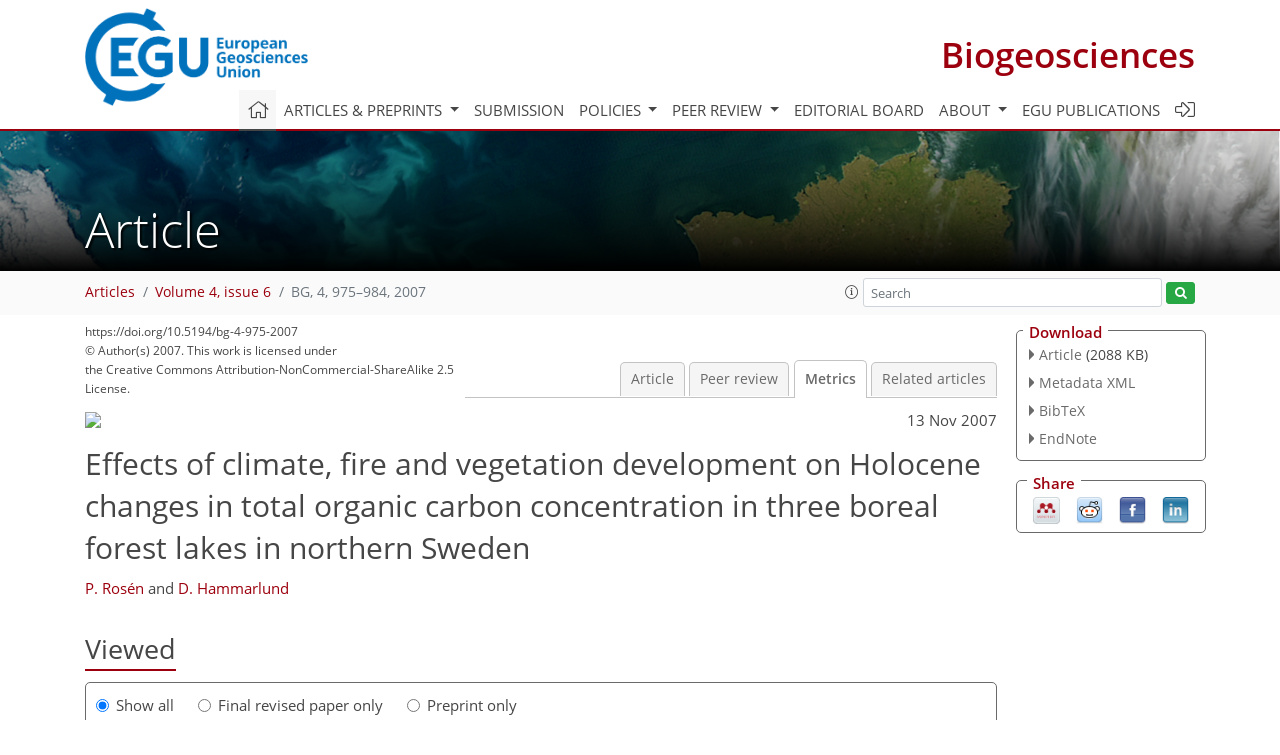

--- FILE ---
content_type: text/html
request_url: https://bg.copernicus.org/articles/4/975/2007/bg-4-975-2007-metrics.html
body_size: 50113
content:
<!DOCTYPE html PUBLIC "-//W3C//DTD XHTML 1.0 Transitional//EN" "http://www.w3.org/TR/xhtml1/DTD/xhtml1-transitional.dtd">
<!--[if lt IE 7]>      <html xmlns="https://www.w3.org/1999/xhtml" xml:lang="en" lang="en" class="no-js lt-ie9 lt-ie8 lt-ie7 co-ui"> <![endif]-->
											<!--[if IE 7]>         <html  xmlns="https://www.w3.org/1999/xhtml" xml:lang="en" lang="en" class="no-js lt-ie9 lt-ie8 co-ui"> <![endif]-->
											<!--[if IE 8]>         <html xmlns="https://www.w3.org/1999/xhtml" xml:lang="en" lang="en" class="no-js lt-ie9 co-ui"> <![endif]-->
											<!--[if gt IE 8]><!--> <html xmlns="https://www.w3.org/1999/xhtml" xml:lang="en" lang="en" class="no-js co-ui"> <!--<![endif]--> 
											<!-- remove class no-js if js is available --><head>
                                                <!-- BEGIN_HEAD -->
                                                <meta http-equiv="Content-Type" content="text/html; charset=utf-8" />
                                                <meta charset="utf-8" />
                                                <meta name="viewport" content="width=device-width, initial-scale=1" />
                                                
                                                <meta name="theme-color" content="#000000" />
                                                <meta name="application-name" content="1" />
                                                <meta name="msapplication-TileColor" content="#FFFFFF" />
                                            <link rel="preconnect" crossorigin="" href="https://contentmanager.copernicus.org/" /><link rel="icon" size="16x16" href="https://www.biogeosciences.net/favicon_copernicus_16x16_.ico" type="image/x-icon" /><link rel="icon" size="24x24" href="https://www.biogeosciences.net/favicon_copernicus_24x24_.ico" type="image/x-icon" /><link rel="icon" size="32x32" href="https://www.biogeosciences.net/favicon_copernicus_32x32_.ico" type="image/x-icon" /><link rel="icon" size="48x48" href="https://www.biogeosciences.net/favicon_copernicus_48x48_.ico" type="image/x-icon" /><link rel="icon" size="64x64" href="https://www.biogeosciences.net/favicon_copernicus_64x64_.ico" type="image/x-icon" /><link rel="icon" size="228x228" href="https://www.biogeosciences.net/favicon_copernicus_228x228_.png" type="image/png-icon" /><link rel="icon" size="195x195" href="https://www.biogeosciences.net/favicon_copernicus_195x195_.png" type="image/png-icon" /><link rel="icon" size="196x196" href="https://www.biogeosciences.net/favicon_copernicus_196x196_.png" type="image/png-icon" /><link rel="icon" size="128x128" href="https://www.biogeosciences.net/favicon_copernicus_128x128_.png" type="image/png-icon" /><link rel="icon" size="96x96" href="https://www.biogeosciences.net/favicon_copernicus_96x96_.png" type="image/png-icon" /><link rel="apple-touch-icon-precomposed" size="180x180" href="https://www.biogeosciences.net/favicon_copernicus_180x180_.png" type="image/png-icon" /><link rel="apple-touch-icon-precomposed" size="120x120" href="https://www.biogeosciences.net/favicon_copernicus_120x120_.png" type="image/png-icon" /><link rel="apple-touch-icon-precomposed" size="152x152" href="https://www.biogeosciences.net/favicon_copernicus_152x152_.png" type="image/png-icon" /><link rel="apple-touch-icon-precomposed" size="76x76" href="https://www.biogeosciences.net/favicon_copernicus_76x76_.png" type="image/png-icon" /><link rel="apple-touch-icon-precomposed" size="57x57" href="https://www.biogeosciences.net/favicon_copernicus_57x57_.ico" type="image/png-icon" /><link rel="apple-touch-icon-precomposed" size="144x144" href="https://www.biogeosciences.net/favicon_copernicus_144x144_.png" type="image/png-icon" /><script type="text/javascript" src="https://cdn.copernicus.org/libraries/mustache/2.3.0/mustache.min.js"></script><script type="text/javascript" src="https://cdn.copernicus.org/libraries/jquery/1.11.1/jquery.min.js"></script><script type="text/javascript" src="https://cdn.copernicus.org/js/copernicus.min.js"></script><script type="text/javascript" src="https://cdn.copernicus.org/apps/htmlgenerator/js/htmlgenerator-v2.js"></script><script type="text/javascript" src="https://cdn.copernicus.org/libraries/photoswipe/4.1/photoswipe.min.js"></script><script type="text/javascript" src="https://cdn.copernicus.org/libraries/photoswipe/4.1/photoswipe-ui-default.min.js"></script><link rel="stylesheet" type="text/css" media="all" href="https://cdn.copernicus.org/libraries/dszparallexer/dzsparallaxer.css" /><script type="text/javascript" src="https://cdn.copernicus.org/libraries/dszparallexer/dzsparallaxer.js"></script><link rel="stylesheet" type="text/css" media="all" id="hasBootstrap" href="https://cdn.copernicus.org/libraries/bootstrap/current/css/bootstrap.min.css" /><link rel="stylesheet" type="text/css" media="all" href="https://cdn.copernicus.org/libraries/bootstrap/current/css/bootstrap-media.min.css" /><link rel="stylesheet" type="text/css" media="all" href="https://cdn.copernicus.org/libraries/bootstrap/current/css/bootstrap-grid.min.css" /><link rel="stylesheet" type="text/css" media="all" href="https://cdn.copernicus.org/libraries/bootstrap/current/css/bootstrap-reboot.min.css" /><script type="text/javascript" src="https://cdn.copernicus.org/libraries/bootstrap/current/js/popper.js"></script><script type="text/javascript" src="https://cdn.copernicus.org/libraries/bootstrap/current/js/bootstrap.min.js"></script><link rel="preconnect" crossorigin="" href="https://cdn.copernicus.org/" /><link rel="stylesheet" type="text/css" media="all" href="https://cdn.copernicus.org/libraries/unsemantic/unsemantic.min.css" /><link rel="stylesheet" type="text/css" media="all" href="https://cdn.copernicus.org/libraries/photoswipe/4.1/photoswipe.css" /><link rel="stylesheet" type="text/css" media="all" href="https://cdn.copernicus.org/libraries/photoswipe/4.1/dark-icon-skin/dark-icon-skin.css" /><link rel="stylesheet" type="text/css" media="all" href="https://cdn.copernicus.org/css/copernicus-min.css" /><link rel="stylesheet" type="text/css" media="all" href="https://cdn.copernicus.org/css/fontawesome.css" /><link rel="stylesheet" type="text/css" media="all" href="https://cdn.copernicus.org/fonts/FontAwesome/5.11.2_and_4.7.0/css/all.font.css" /><link rel="stylesheet" type="text/css" media="projection, handheld, screen, tty, tv, print" href="https://www.biogeosciences.net/co_cms_font_open_sans_v_15.css" /><link rel="stylesheet" type="text/css" media="projection, handheld, screen, tty, tv, print" href="https://www.biogeosciences.net/template_one_column_base_2023_202301261343_1676458272.css" /><link rel="stylesheet" type="text/css" media="print" href="https://www.biogeosciences.net/template_one_column_base_print_2023_1674737524.css" /><script src="https://www.biogeosciences.net/co_common.js" type="text/javascript">
</script><script src="https://www.biogeosciences.net/co_auth_check.js" type="text/javascript">
</script><script src="https://www.biogeosciences.net/onload_javascript_actions.js" type="text/javascript">
</script><script src="https://www.biogeosciences.net/template-one-column_2023_1674737530.js" type="text/javascript">
</script><!-- END_HEAD --><meta name="global_projectID" content="11" /><meta name="global_pageID" content="215" /><meta name="global_pageIdentifier" content="home" /><meta name="global_moBaseURL" content="https://meetingorganizer.copernicus.org/" /><meta name="global_projectShortcut" content="BG" /><meta name="global_projectDomain" content="https://www.biogeosciences.net/" />
<title>BG - Metrics - Effects of climate, fire and vegetation development on Holocene changes in total  organic carbon concentration in three boreal forest lakes in northern Sweden</title>
<meta name="data-non-mobile-optimized-message" content="" /><script id="networker">
    window.isSafari = /^((?!chrome|android).)*safari/i.test(navigator.userAgent);

    /**
     *
     */
    function createToastsFunctionality() {
        const toastsWrapper = $('<div>')
                .attr('aria-live', 'polite')
                .attr('aria-atomic', 'true')
                .addClass('toasts-notifications-wrapper');
        $('body').append(toastsWrapper);
    }

    function isOS() {
        return [
                    'iPad Simulator',
                    'iPhone Simulator',
                    'iPod Simulator',
                    'iPad',
                    'iPhone',
                    'iPod'
                ].includes(navigator.platform)
                || (navigator.userAgent.includes("Mac") && "ontouchend" in document)
    }

    /**
     *
     * @param notificationContent
     */
    function addToast(notificationContent) {
        const toast = $('<div>').addClass('toast').attr('role', 'alert').attr('aria-live', 'assertive')
                .attr('aria-atomic', 'true').attr('data-autohide', 'false');
        const toastHeader = $('<div>').addClass('toast-header');
        const toastHeaderTitle = $('<strong>').addClass('mr-auto').html(notificationContent.title);
        const toastHeaderCloseButton = $('<button>').addClass('ml-2').addClass('mb-1').addClass('close').attr('type', 'button')
                .attr('data-dismiss', 'toast');
        const toastHeaderCloseIcon = $('<span>').attr('aria-hidden', 'true').html('&times;');

        let url = '';
        if (notificationContent.hasOwnProperty('url')) {
            url = notificationContent.url;
        } else {
            url = 'https://networker.copernicus.org/my-network';
        }
        const toastBody = $('<div>').addClass('toast-body').html('<a target="_blank" href="' + url + '">' + notificationContent.text + '</a>');
        $(toastHeaderCloseButton).append(toastHeaderCloseIcon);
        $(toastHeader).append(toastHeaderTitle);
        $(toastHeader).append(toastHeaderCloseButton);
        $(toast).append(toastHeader);
        $(toast).append(toastBody);

        $('.toasts-notifications-wrapper').append(toast);

        $('.toast').toast('show');
    }

    function coNetworker_sendUsersLocation(location, userHash, publicLabel, projectID, application) {

        if (templateHasBootstrap()) {
            createToastsFunctionality();
        }

        userHash = userHash || 'null';
        location = location || 'c_content_manager::getProjectTemplateMobileOpt';
        publicLabel = publicLabel || '';

        if (publicLabel === ''){
            publicLabel = location;
        }

        if (userHash !== null && userHash.length > 5) {
            try {
                if(typeof window.ws === 'undefined' || window.ws === null || !window.ws) {
                    window.ws = new WebSocket('wss://websockets.copernicus.org:8080');
                } else {
                    window.ws.close(1000);
                    window.ws = new WebSocket('wss://websockets.copernicus.org:8080');
                }
                const data = {
                    'type': 'status',
                    'action': 'start',
                    'data': {
                        'userIdentifier': userHash,
                        'projectID': projectID,
                        'coApp': application,
                        'location': location,
                        'publicLabel': publicLabel
                    }
                };
                if (window.ws === 1) {
                    window.ws.send(JSON.stringify(data));
                } else {
                    window.ws.onopen = function (msg) {
                        window.ws.send(JSON.stringify(data));
                        dispatchEvent(new CustomEvent('loadCommonNetworker'));
                    };

                    window.ws.onmessage = function (event) {
                        try {
                            const data = JSON.parse(event.data);

                            switch (data.type) {
                                case 'notification':
                                    const pushNotificationData = data.data;
                                    if (pushNotificationData.hasOwnProperty('user') && pushNotificationData.user.length > 5 && pushNotificationData.user === userHash) {
                                        window.showPushNotification(pushNotificationData);
                                    }
                                    break;
                            }
                        } catch (e) {
                            console.log(e);
                        }
                    }
                }
            } catch (e) {
                console.error(e);
            }

        }
    }

    window.showPushNotification = function (notificationContent) {
        showMessage(notificationContent);

        function showMessage(notificationContent){
            if (templateHasBootstrap()) {
                showBootstrapModal(notificationContent);
            }
        }

        function showBootstrapModal(notificationContent) {
            const randomId = getRandomInt(100,999);
            let modal = $('<div>').addClass('modal').attr('id', 'modal-notification' + randomId);
            let modalDialog = $('<div>').addClass('modal-dialog');
            let modalContent = $('<div>').addClass('modal-content');
            let modalBody = $('<div>').addClass('modal-body');
            let message = $('<div>').addClass('modal-push-message').html('<h3 class="mb-3">' + notificationContent.title + '</h3><p>' + notificationContent.text + '</p>');
            let buttonsWrapper = $('<div>').addClass('row');
            let buttonsWrapperCol = $('<div>').addClass('col-12').addClass('text-right');
            let buttonCancel = $('<button>').addClass('btn').addClass('btn-danger').addClass('mr-2').html('Cancel')
            let buttonSuccess = $('<button>').addClass('btn').addClass('btn-success').html('OK')

            $(buttonsWrapper).append(buttonsWrapperCol);
            $(buttonsWrapperCol).append(buttonCancel);
            $(buttonsWrapperCol).append(buttonSuccess);
            $(modalBody).append(message).append(buttonsWrapper);
            $(modalContent).append(modalBody);
            $(modalDialog).append(modalContent);
            $(modal).append(modalDialog);

            $(buttonCancel).on('click', (event) => {
                event.preventDefault();
                event.stopPropagation();
                event.stopImmediatePropagation();
                $(modal).modal('hide');
            });

            $(buttonSuccess).on('click', (event) => {
                event.preventDefault();
                event.stopPropagation();
                event.stopImmediatePropagation();
                $(modal).modal('hide');
                handleOnclickNotification(notificationContent);
            });
            $(modal).modal('show');

            setTimeout(() => {
                dispatchEvent(new CustomEvent('modalLoaded', {'detail': 'modal-notification' + randomId}));
            }, 1000);
        }

        window.addEventListener('modalLoaded', function (event) {
            setTimeout(() => {
                $('#' + event.detail).modal('hide');
            }, 9000);
        });

        function handleOnclickNotification(notificationContent) {
            if (notificationContent.hasOwnProperty('withConnect') && notificationContent.withConnect.length > 0) {
                acceptContactRequest(notificationContent);
            }

            if (notificationContent.hasOwnProperty('url')) {
                if (window.isSafari && isOS()) {
                    window.location.href = notificationContent.url;
                } else {
                    window.open(notificationContent.url, '_blank').focus();
                }
            } else {
                if (window.isSafari && isOS()) {
                    window.open('https://networker.copernicus.org/my-network', '_blank');
                } else {
                    window.open('https://networker.copernicus.org/my-network', '_blank').focus();
                }
            }
        }

        /**
         *
         * @param notificationContent
         */
        function acceptContactRequest(notificationContent) {
            const formData = new FormData();
            formData.append('r', notificationContent.userFrom);
            formData.append('a', 'a');

            $.ajax({
                url: 'https://networker.copernicus.org/handle-request-job',
                type: 'POST',
                data: formData,
                processData: false,
                contentType: false,
                xhrFields: {
                    withCredentials: true
                },
                beforeSend: function () {
                    $('.splash').fadeIn();
                    $('.lightbox').fadeIn();
                }
            })
                    .done(function (dataResponse) {
                        const data = JSON.parse(dataResponse);
                        let text = 'Please consider joining the text chat now.';
                        window.sendPushNotification({
                            title: window.userDataCommonNetworker.name + ' aims to chat with you.',
                            text: text,
                            user: data.message.userIdentifier,
                            url: notificationContent.url
                        });
                        $('.splash').fadeOut();
                        $('.lightbox').fadeOut();
                    })
                    .fail(function (error) {
                        $('.splash').fadeOut();
                        $('.lightbox').fadeOut();
                    });
        }
    }


    function templateHasBootstrap() {
        const bootstrap = document.getElementById('hasBootstrap');
        return bootstrap !== null && typeof bootstrap !== 'undefined';
    }

        coNetworker_sendUsersLocation();
    dispatchEvent(new CustomEvent('loadCommonNetworker'));

    function getRandomInt(min, max) {
        min = Math.ceil(min);
        max = Math.floor(max);
        return Math.floor(Math.random() * (max - min + 1)) + min;
    }
</script>

		<link rel="stylesheet" type="text/css" href="https://cdn.copernicus.org/libraries/photoswipe/4.1/dark-icon-skin/dark-icon-skin.css">
    <base href="/">

<link rel="stylesheet" type="text/css" href="https://cdn.copernicus.org/libraries/unsemantic/unsemantic.min.css">
<link rel="stylesheet" type="text/css" href="https://cdn.copernicus.org/libraries/jquery/1.11.1/ui/jquery-ui.min.css">
<link rel="stylesheet" type="text/css" href="https://cdn.copernicus.org/libraries/jquery/1.11.1/ui/jquery-ui-slider-pips.css">
<link rel="stylesheet" type="text/css" href="https://cdn.copernicus.org/libraries/photoswipe/4.1/photoswipe.css">
<link rel="stylesheet" type="text/css" href="https://cdn.copernicus.org/apps/htmlgenerator/css/htmlgenerator.css?v=1">
<meta name="citation_fulltext_world_readable" content="">
<meta name="citation_publisher" content="Copernicus GmbH"/>
<meta name="citation_title" content="Effects of climate, fire and vegetation development on Holocene changes in total  organic carbon concentration in three boreal forest lakes in northern Sweden"/>
<meta name="citation_abstract" content="&lt;p&gt;&lt;strong class=&quot;journal-contentHeaderColor&quot;&gt;Abstract.&lt;/strong&gt; Near infrared spectroscopy (NIRS), diatoms, pollen, charcoal, loss-on-ignition (LOI), and nutrient elements in lake sediments were used to assess important factors controlling Holocene changes in the total organic carbon (TOC) concentration, pCO&lt;sub&gt;2&lt;/sub&gt;, color and pH of lake water in three boreal forest lakes in northern Sweden. The results suggest that mire formation, fire frequency and humidity are the most important forcing factors on millennial timescales. Mires produce humic acids that become available to the lakes, whereas fires may reduce the pool of carbon in the catchments, and humidity controls the transportation of allochthonous carbon into the lakes. Vegetation development and temperature as sole factors are of minor importance for the TOC concentrations in these lakes on a millennial timescale. Two of the sites indicate that liming and possibly fish introduction and rotenone treatment in recent time has led to increased TOC, color and pH in the lake water, and changed the diatom community composition to an assemblage that has never been present before. Given the predicted climate change scenario that suggests a more humid climate, expanding mires and less frequent fires, our paleolimnological data suggest that TOC concentrations can be expected to increase in boreal forest lakes in the future. Since super-saturation and emission of CO&lt;sub&gt;2&lt;/sub&gt; from lakes is correlated to the TOC concentration of lake water, higher TOC concentrations may lead to increased emission of CO&lt;sub&gt;2&lt;/sub&gt; from lakes to the atmosphere.&lt;/p&gt;"/>
    <meta name="citation_publication_date" content="2007/11/13"/>
    <meta name="citation_online_date" content="2007/11/13"/>
<meta name="citation_journal_title" content="Biogeosciences"/>
    <meta name="citation_volume" content="4"/>
    <meta name="citation_issue" content="6"/>
    <meta name="citation_issn" content="1726-4170"/>
<meta name="citation_doi" content="10.5194/bg-4-975-2007"/>
<meta name="citation_firstpage" content="975"/>
<meta name="citation_lastpage" content="984"/>
    <meta name="citation_author" content="Rosén, P."/>
        <meta name="citation_author_institution" content="Climate Impacts Research Centre, Umeå University, 981 07 Abisko, Sweden"/>
    <meta name="citation_author" content="Hammarlund, D."/>
        <meta name="citation_author_institution" content="GeoBiosphere Science Centre, Quaternary Sciences, Lund University, Sölvegatan. 12, 22362 Lund, Sweden"/>

    <meta name="citation_reference" content="Aas, B. and Faarlund T.: The Holocenen history of the Nordic mountain birch belt, p 5-22. In F.E. Wielgolaski (ed.). Nordic mountain birch ecosystems, Man and the biosphere series vol. 27, The Parthenon Publishing Group, London, UK, 2001.">
    <meta name="citation_reference" content="Alexandersson, H., Karlström, C., and Larsson-McCann, S.: Temperaturen och nederbörden i Sverige 1961&amp;ndash;1990, SMHI, the Swedish Meteorological and Hydrological Institute, 81, 1&amp;ndash;88, 1991.">
    <meta name="citation_reference" content="Algesten, G., Sobek, S., Bergstrom, A. K., Ågren, A., Tranvik, L. J., and Jansson, M.: Role of lakes for organic carbon cycling in the boreal zone, Global Change Biol., 10, 141&amp;ndash;147, 2004. Anderson, N. J., Blomquist, P., and Renberg, I.: An experimental and palaeoecological study of algal responses to lake acidifcation and liming in three central Swedish lakes, Eur. J. Phyc., 32, 35&amp;ndash;48, 1997.">
    <meta name="citation_reference" content="Andersson, S., Nilsson, S. I., and Saetre, P.: Leaching of dissolved organic carbon (DOC) and dissolved organic nitrogen (DON) in mor humus as affected by temperature and pH, Soil Biol. &amp; Biochem., 32, 1&amp;ndash;10, 2000.">
    <meta name="citation_reference" content="Barnekow, L.: Holocene tree-line dynamics and inferred climatic changes in the Abisko area, northern Sweden, based on macrofossil and pollen records, The Holocene, 9, 253&amp;ndash;265, 1999.">
    <meta name="citation_reference" content="Battarbee, R. W., Charles, D. F., Dixit, S. S., and Renberg, I.: Diatoms as indicators of surface waters, in: The diatoms: Applications for the environment and earth science, edited by: Stroemer, E. F. and Smol, J. P., Cambridge University Press, 85&amp;ndash;127, 1999.">
    <meta name="citation_reference" content="Bigler, C., Grahn, E., Larocque, I., Jeziorski, A., and Hall, R.: Holocene environmental change at Lake Njulla (999 m a.s.l.), northern Sweden: a comparison with four nearby lakes along an altitudinal gradient, J. Paleolim., 29, 13&amp;ndash;29, 2003.">
    <meta name="citation_reference" content="Birks, H. J. B.: Numerical tools in palaeolimnology &amp;ndash; Progress, potentialities, and problems, D. G. Frey and E. S. Deevey Review #1, J. Paleolim., 20, 307&amp;ndash;332, 1998.">
    <meta name="citation_reference" content="Boyle, J. F: Loss of apatite caused irreversible early Holocene lake acidification, The Holocene, 17(4), 543&amp;ndash;547, 2007.">
    <meta name="citation_reference" content="Bokobza, L.: Near infrared spectroscopy, J. Near Infrared Spec., 6, 3&amp;ndash;17, 1998.">
    <meta name="citation_reference" content="Bradshaw, R. H. W. and Zackrisson, O.: A two thousand year history of northern Swedish boreal forest stand, J. Veg. Sci., 1, 519&amp;ndash;528, 1990.">
    <meta name="citation_reference" content="Cole, J. J., Caraco, N. F., Kling, G. W., and Kratz, T. K.: Carbon dioxide supersaturation in the surface waters of lakes, Science, 265, 1568&amp;ndash;1570, 1994.">
    <meta name="citation_reference" content="Creed, I. F., Sanford, S. E., Beall, F. D., Molot, L. A., and Dillon, P. J.: Cryptic wetlands: integrating hidden wetlands in regression models of the export of dissolved organic carbon from forested landscapes, Hydrol. Proc., 17, 3629&amp;ndash;3648.">
    <meta name="citation_reference" content="Das, B., Vinebrooke, R. D., Sanchez-Azofeifa, A., Rivard, B., and Wolfe, A. P.: Inferring sedimentary chlorophyll concentrations with reflectance spectroscopy: a novel approach to reconstructing historical changes in the trophic status of mountain lakes, Can. J. Fish Aquat. Sci., 62, 1067&amp;ndash;1078, 2005.">
    <meta name="citation_reference" content="Dillon, P. J. and Molot, L. A.: Effects of landscape form on export of dissolved organic carbon, iron, and phosphorus from forested stream catchments, Water Resour. Res., 33, 2591&amp;ndash;2600, 1997.">
    <meta name="citation_reference" content="Engstrom, D. R., Fritz, S. C., Almendinger, J. E., and Juggins, S.: Chemical and biological trends during lake evolution in recently deglaciated terrain, Nature, 408, 161&amp;ndash;166, 2000.">
    <meta name="citation_reference" content="Freeman, C., Evans, C. D., and Monteith, D. T.: Export of organic carbon from peat soils, Nature, 412, p 785, 2001.">
    <meta name="citation_reference" content="Geladi, P., MacDougall, D., and Martens, H.: Linearization and Scatter-Correction for Near-Infrared Reflectance Spectra of Meat, Appl. Spectrosc., 39, 491&amp;ndash;500, 1985.">
    <meta name="citation_reference" content="Gennings, C., Molot, L. A., and Dillon, P. J.: Enhanced photochemical loss of organic carbon in acidic waters, Biogeochemistry, 52, 339&amp;ndash;354, 2001.">
    <meta name="citation_reference" content="Hammarlund, D., Barnekow, L., Birks, H. J. B., Buchardt, B., and Edwards, T. W. D.: Holocene changes in atmospheric circulation recorded in the oxygen-isotope stratigraphy of lacustrine carbonates from northern Sweden, The Holocene, 12, 339&amp;ndash;351, 2002.">
    <meta name="citation_reference" content="Hindar, A., Kroglund, F., Lydersen, E., Skiple, A., and Høgberget, R.: Liming of wetlands in the acidified Lake Røynelandsvatn catchment in southern Norway: effects on stream water chemistry, Can. J. Fish. Aquat. Sci., 53, 985&amp;ndash;993, 1996.">
    <meta name="citation_reference" content="Hope, D., Kratz, T. K., and Riera, J. L.: Relationship between PCO2 and dissolved organic carbon in Northern Wisconsin Lakes, J. Environ. Qual., 25, 1442&amp;ndash;1445, 1996.">
    <meta name="citation_reference" content="Huntley, B. and Birks, H. J. B.: An atlas of past and present pollen maps for Europe: 0&amp;ndash;13 000 years ago, Cambridge University Press, Cambridge, 1983.">
    <meta name="citation_reference" content="Jonsson, A., Karlsson, J., and Jansson, M.: Sources of carbon dioxide supersaturation in clearwater and humic lakes in northern Sweden, Ecosystems, 6, 224&amp;ndash;235, 2003.">
    <meta name="citation_reference" content="Karlsson, J., Jonsson, A., Meili, M., and Jansson, M.: Control of zooplankton dependence on allochthonous organic carbon in humic and clear-water lakes in northern Sweden, Limnol. Oceanogr., 48, 269&amp;ndash;276, 2003.">
    <meta name="citation_reference" content="Keller, W. B., Heneberry, J., and Leduc, J.: Linkages between weather, dissolved organic carbon, and cold-water habitat in a Boreal Shield lake recovering from acidification, Can. J. Fish. Aquat. Sci., 62, 341&amp;ndash;347, 2005.">
    <meta name="citation_reference" content="Kling, G. W., Kipphut, G. W., and Miller, M. C.: Arctic lakes and streams as gas conduits to the atmosphere: implications for tundra carbon budgets, Science, 251, 298&amp;ndash;301, 1991.">
    <meta name="citation_reference" content="Korhola, A., Virkanen, J., Tikkanen, M., and Blom, T.: Fire-induced pH rise in a naturally acid hill-top lake, southern Finland: a paleoecological survey, J. Ecol., 84, 257&amp;ndash;265, 1996.">
    <meta name="citation_reference" content="Korhola, A., Tikkanen, M., and Weckström, J.: Quantification of Holocene lake-level changes in Finnish Lapland using a cladocera &amp;ndash; lake depth transfer model, J. Paleolimnol., 34, 175&amp;ndash;190, 2005.">
    <meta name="citation_reference" content="Korsman, T., Nilsson, M. B., öhman, J., and Renberg, I.: Near-infrared reflectance spectroscopy of sediments: a potential method to infer the past pH of lakes, Environ. Sci. Technol., 26, 2122&amp;ndash;2126, 1992.">
    <meta name="citation_reference" content="Korsman, T., Renberg, I., and Anderson, N. J.: A paleolimnological test of the influence of Norway spruce (\textitPicea abies) immigration on lake-water acidity, The Holocene, 4, 132&amp;ndash;140, 1994.">
    <meta name="citation_reference" content="Korsman, T. and Birks, H. J. B.: Diatom-based water chemistry recontructed from northern Sweden: a comparisson of recontruction techniques, J. Paleolim., 15, 65&amp;ndash;77, 1996.">
    <meta name="citation_reference" content="Korsman, T. and Segerström, U.: Forest fire and lake-water acidity in a northern Swedish boreal area: Holocene changes in lake-water quality at Makkassjön, J. Ecol., 86, 113&amp;ndash;124, 1998.">
    <meta name="citation_reference" content="Korsman, T., Nilsson, M. B., Landgren, K., and Renberg, I.: Spatial variability in surface sediment composition characterised by near-infrared (NIR) reflectance spectroscopy, J. Paleolim., 21, 61&amp;ndash;71, 1999.">
    <meta name="citation_reference" content="Kortelainen, P.: Content of total organic-carbon in Finnish lakes and its relationship to catchment characteristics, Can. J. Fish and Aquat. Sci., 50, 1477&amp;ndash;1483, 1993.">
    <meta name="citation_reference" content="Laudon, H., Köhler, S., and Buffam, I.: Seasonal TOC export from seven boreal catchments in northern Sweden, Aquat. Sci., 66, 223&amp;ndash;230, 2004.">
    <meta name="citation_reference" content="Leavitt, P. R., Schindler, D. E., Paul, A. J., Hardie, A. K., and Schindler, D. W.: Fossil pigment records of phytoplankton in troutstocked alpine lakes, Can. J. Fish Aquat. Sci., 51, 2411&amp;ndash;23, 1994.">
    <meta name="citation_reference" content="Line, J. M. and Birks, H. J. B.: WACALIB version 2.1 – a computer program to reconstruct environmental variables from fossil assemblages by weighted averaging, J. Paleolim., 3, 170–173, 1990.">
    <meta name="citation_reference" content="Line, J. M., TerBraak, C. J. F., and Birks, H. J. B.: WACALIB version 3.3 &amp;ndash; a computer program to reconstruct environmental variables from fossil assemblages by weighted averaging and to derive sample-specific errors of prediction, J. Paleolim., 10, 147&amp;ndash;152, 1994.">
    <meta name="citation_reference" content="Martens, H. and Nǽs, T.: Multivariate calibration, John Wiley &amp; Sons, New York, 1989.">
    <meta name="citation_reference" content="Meyers, P. A. and Ishiwatari, R.: Lacustrine organic geochemistry &amp;ndash; an overview of indicators of organic-matter sources and diagenesis in lake-sediments, Org. Geochem., 20, 867&amp;ndash;900, 1993.">
    <meta name="citation_reference" content="Meyers, P. A. and Lallier-Verges, E.: Lacustrine sedimentary organic matter records of Late Quaternary paleoclimates, J. Paleolimnol., 21, 345&amp;ndash;372, 1999.">
    <meta name="citation_reference" content="Molot, L. A. and Dillon, P. J.: Colour &amp;ndash; mass balances and colour &amp;ndash; dissolved organic carbon relationships in lakes and streams in central Ontario, Can. J. Fish. Aquat. Sci., 54, 2789&amp;ndash;2795, 1997.">
    <meta name="citation_reference" content="Molot, L. A., Keller, W., Leavitt, P. R., Robarts, R. D., Waiser, M. J., Art, M. T., Clair, T. A. Pienitz, R., Yan, D. K., McNicol, D. K., Prairie, Y. T., Dillon, P. J., Macrae, M., Bello, R., Nordin, R. N., Curtis, P. J., Smol, J. P., and Douglas, M. S. V.: Risk analysis of dissolved organic matter-mediated ultraviolet B exposure in Canadian inland waters, Can. J. Fish. Aquat. Sci., 61, 2511&amp;ndash;2521, 2004.">
    <meta name="citation_reference" content="Nilsson, M. B., Dåbakk, E., Korsman, T., and Renberg, I.: Quantifying relationships between near-infrared reflectance spectra of lake sediment and water chemistry, Environ. Sci. Technol., 30, 2586&amp;ndash;2590, 1996.">
    <meta name="citation_reference" content="Norris, K. H., Barnes, R. F., Moore, J. E., and Shenk, J. S.: Predicting forage quality by near-infrared reflectance spectroscopy, J. Anim. Sci., 43, 889&amp;ndash;897, 1976.">
    <meta name="citation_reference" content="Osborne, G. B. and Fearn, T.: Near Infrared Spectroscopy in Food Analysis, John Wiley &amp; Sons, New York, 1998.">
    <meta name="citation_reference" content="Rasmussen, J. B., Godbout, L., and Schallenberg, M.: The humic content of lake water and its relationship to watershed and lake morphometry, Limnol. Oceanogr., 34, 1336&amp;ndash;1343, 1989.">
    <meta name="citation_reference" content="Reimer, P. J. and 28 others: IntCal04 terrestrial radiocarbon age calibration, 0&amp;ndash;26 Cal K yr BP, Radiocarbon, 46, 1029-1058, 2005.">
    <meta name="citation_reference" content="Renberg, I. and Wik, M.: Soot particle counting in recent lake sediments: an indirect dating method, Ecolog. Bull., 37, 53&amp;ndash;57, 1985.">
    <meta name="citation_reference" content="Renberg, I.: The HON-Kajak sediment corer, J. Paleolim., 6, 167&amp;ndash;170, 1991.">
    <meta name="citation_reference" content="Renberg, I., Korsman, T., and Birks, H. J. B.: Prehistoric increase in the pH of acid-sensitive Swedish lakes caused by land-use changes, Nature, 362, 824&amp;ndash;826, 1993.">
    <meta name="citation_reference" content="Renberg, I., Bindler, R., and Brännvall, M. L.: Using the historical atmospheric lead-deposition record as a chronological marker in sediment deposits in Europe, The Holocene, 11, 511&amp;ndash;516, 2001.">
    <meta name="citation_reference" content="Rosén, P., Hall, R., Korsman, T., and Renberg, I.: Diatom transfer-functions for quantifying past air temperature, pH and total organic carbon concentration from lakes in northern Sweden, J. Paleolim., 24, 109&amp;ndash;123, 2000a.">
    <meta name="citation_reference" content="Rosén, P., Dåbakk, E., Renberg, I., Nilsson M., and Hall, R. I.: Near-infrared spectrometry (NIRS): a new tool for inferring past climatic changes from lake sediments, The Holocene, 10, 161&amp;ndash;166, 2000b.">
    <meta name="citation_reference" content="Rosén, P., Segerström, U., Renberg, I., and Eriksson, L.: Do diatom, chironomid and pollen records consistently infer Holocene July air temperature? A comparison using sediment cores from four alpine lakes in northern Sweden, Arct. Antarct. Alp. Res., 35, 279&amp;ndash;290, 2003.">
    <meta name="citation_reference" content="Rosén, P.: Total organic carbon (TOC) of lake water during the Holocene inferred from lake sediments and near-infrared spectroscopy (NIRS) in eight lakes from northern Sweden, Biogeochemistry, 76, 503&amp;ndash;516, 2005.">
    <meta name="citation_reference" content="Rosén, P. and Persson, P.: Fourier-transform infrared spectroscopy (FTIRS), a new method to infer past changes in tree-line position and TOC using lake sediment, J. Paleolim., 35, 913&amp;ndash;923, 2006.">
    <meta name="citation_reference" content="Schindler, D. W., Curtis, P. J., Bayley, S. E., Parker, B. R., Beaty, K. G., and Stainton, M. P.: Climate-induced changes in the dissolved organic carbon budgets of boreal lakes, Biogeochemistry, 36, 9&amp;ndash;28, 1997.">
    <meta name="citation_reference" content="Segerström, U.:The post-glacial history of vegetation and agriculture in the Luleälv river valley, Arch. Environ., 7, 1–79, 1990.">
    <meta name="citation_reference" content="Sobek, S., Algesten, G., Bergström, A. K., Jansson, M., and Tranvik, L. J.: The catchment and climate regulation of pCO2 in boreal lakes, Global Change Biol., 9, 630&amp;ndash;641, 2003.">
    <meta name="citation_reference" content="Tallantire, P. A.: The palaeohistory of the grey alder (\textitAlnus incana (L.) Moench.) and black alder (\textitAlnus glutinosa (L.) Gaertn.) in Fennoscandia, New Phytologist, 73, 529&amp;ndash;546, 1974.">
    <meta name="citation_reference" content="Tallantire, P. A.: A further contribution to the problem of the spread of spruce (\textitPicea abies (L.) Karst.) in Fennoscandia, J. Biogeogr., 4, 219&amp;ndash;227, 1977.">
    <meta name="citation_reference" content="Tranvik, L. J. and Jansson, M.: Climate change &amp;ndash; terrestrial export of organic carbon, Nature, 415, 861&amp;ndash;862, 2002.">
    <meta name="citation_reference" content="Virkanen, J.: The effects of natural environmental changes on sedimentation in Lake Kuttanen, a small closed lake in Finnish Lapland, The Holocene, 10, 377&amp;ndash;386, 2000.">
    <meta name="citation_reference" content="Wik, M. and Renberg, I.: Environmental records of carbonaceous particles from fossil-fuel combustion: a summary, J. Paleolim., 15, 193&amp;ndash;206, 1996.">
    <meta name="citation_pdf_url" content="https://bg.copernicus.org/articles/4/975/2007/bg-4-975-2007.pdf"/>
<meta name="citation_xml_url" content="https://bg.copernicus.org/articles/4/975/2007/bg-4-975-2007.xml"/>
    <meta name="fulltext_pdf" content="https://bg.copernicus.org/articles/4/975/2007/bg-4-975-2007.pdf"/>
<meta name="citation_language" content="English"/>
<meta name="libraryUrl" content="https://bg.copernicus.org/articles/"/>






<link rel="icon" href="https://www.biogeosciences.net/favicon.ico" type="image/x-icon"/>






    <script type="text/javascript" src="https://cdn.copernicus.org/libraries/jquery/1.11.1/ui/jquery-ui.min.js"></script>
<script type="text/javascript" src="https://cdn.copernicus.org/libraries/jquery/1.11.1/ui/jquery-ui-slider-pips.js"></script>
<script type="text/javascript" src="https://cdn.copernicus.org/libraries/jquery/1.11.1/ui/template_jquery-ui-touch.min.js"></script>
<script type="text/javascript" src="https://cdn.copernicus.org/js/respond.js"></script>
<script type="text/javascript" src="https://cdn.copernicus.org/libraries/highstock/2.0.4/highstock.js"></script>
<script type="text/javascript" src="https://cdn.copernicus.org/apps/htmlgenerator/js/CoPublisher.js"></script>
<script type="text/x-mathjax-config">
MathJax.Hub.Config({
"HTML-CSS": { fonts: ["TeX"] ,linebreaks: { automatic: true, width: "90% container" } }
});
</script>
<script type="text/javascript" async  src="https://cdnjs.cloudflare.com/ajax/libs/mathjax/2.7.5/MathJax.js?config=MML_HTMLorMML-full"></script>

<script type="text/javascript" src="https://cdn.copernicus.org/libraries/photoswipe/4.1/photoswipe-ui-default.min.js"></script>
<script type="text/javascript" src="https://cdn.copernicus.org/libraries/photoswipe/4.1/photoswipe.min.js"></script>


		<script type="text/javascript">
			/* <![CDATA[ */
			 
			/* ]]> */
		</script>

		<style type="text/css">
			.top_menu { margin-right: 0!important; }
			
		</style>
	</head><body><header id="printheader" class="d-none d-print-block container">

    <img src="https://www.biogeosciences.net/graphic_egu_claim_logo_blue.png" alt="" style="width: 508px; height: 223px;" />

</header>

<header class="d-print-none mb-n3 version-2023">

    <div class="container">

        <div class="row no-gutters mr-0 ml-0 align-items-center header-wrapper mb-lg-3">

            <div class="col-auto pr-3">

                <div class="layout__moodboard-logo-year-container">

                    <a class="layout__moodboard-logo-link" target="_blank" href="http://www.egu.eu">

                    <div class="layout__moodboard-logo">

                        <img src="https://www.biogeosciences.net/graphic_egu_claim_logo_blue.png" alt="" style="width: 508px; height: 223px;" />

                    </div>

                    </a>

                </div>

            </div>

            <div class="d-none d-lg-block col text-md-right layout__title-desktop">

                <div class="layout__m-location-and-time">

                    <a class="moodboard-title-link" href="https://www.biogeosciences.net/">

                    Biogeosciences

                    </a>

                </div>

            </div>

            <div class="d-none d-md-block d-lg-none col text-md-right layout__title-tablet">

                <div class="layout__m-location-and-time">

                    <a class="moodboard-title-link" href="https://www.biogeosciences.net/">

                    Biogeosciences

                    </a>

                </div>

            </div>

            <div class="col layout__m-location-and-time-mobile d-md-none text-center layout__title-mobile">

                <a class="moodboard-title-link" href="https://www.biogeosciences.net/">

                BG

                </a>

            </div>

            <!-- End Logo -->

            <div class="col-auto text-right">

                <button class="navbar-toggler light mx-auto mr-sm-0" type="button" data-toggle="collapse" data-target="#navbar_menu" aria-controls="navbar_menu" aria-expanded="false" aria-label="Toggle navigation">

                    <span class="navbar-toggler-icon light"></span>

                </button>

            </div>

            <!-- Topbar -->

            <div class="topbar d-print-none">

                <!-- <iframe
				frameborder="0"
				id="co_auth_check_authiframecontainer"
				style="width: 179px; height: 57px; margin: 0; margin-bottom: 5px; margin-left: 10px; margin-top: -15px; padding: 0; border: none; overflow: hidden; background-color: transparent; display: none;"
				src=""></iframe> -->

            </div>

            <!-- End Topbar -->

        </div>

    </div>

    <div class="banner-navigation-breadcrumbs-wrapper">

        <div id="navigation">

            <nav class="container navbar navbar-expand-lg navbar-light"><!-- Logo -->

                <div class="collapse navbar-collapse CMSCONTAINER" id="navbar_menu">

                <div id="cmsbox_125618" class="cmsbox navbar-collapse"><button style="display: none;" class="navbar-toggler navigation-extended-toggle-button" type="button" data-toggle="collapse" data-target="#navbar_menu" aria-controls="navbarSupportedContent" aria-expanded="false" aria-label="Toggle navigation">
    <span class="navbar-toggler-icon"></span>
</button>
<div class="navbar-collapse CMSCONTAINER collapse show" id="navbarSupportedContent">
            <ul class="navbar-nav mr-auto no-styling">
                    <li class="nav-item  ">
                        <a target="_parent" class="nav-link active "  href="https://www.biogeosciences.net/home.html"><i class='fal fa-home fa-lg' title='Home'></i></a>
                </li>
                    <li class="nav-item  megamenu ">
                        <a target="_self" class="nav-link dropdown-toggle  "  href="#" id="navbarDropdown10815" role="button" data-toggle="dropdown" aria-haspopup="true" aria-expanded="false">Articles & preprints
                            <span class="caret"></span></a>
                        <div class="dropdown-menu  level-1 " aria-labelledby="navbarDropdown10815">
                            <div class="container">
                                <div class="row">
                                <div class="col-md-12 col-lg-4 col-sm-12">
                                            <div class="dropdown-header">Recent</div>
                                        <div class="dropdown-item level-2  " style="list-style: none">
                                            <a   target="_parent" class="" href="https://bg.copernicus.org/">Recent papers</a>
                                    </div>
                                            <div class="dropdown-header">Highlights</div>
                                        <div class="dropdown-item level-2  " style="list-style: none">
                                            <a   target="_parent" class="" href="https://bg.copernicus.org/bg_letters.html">BG Letters</a>
                                    </div>
                                        <div class="dropdown-item level-2  " style="list-style: none">
                                            <a   target="_parent" class="" href="https://bg.copernicus.org/editors_choice.html">Editor's choice</a>
                                    </div>
                                            <div class="dropdown-header">Regular articles</div>
                                        <div class="dropdown-item level-2  " style="list-style: none">
                                            <a   target="_parent" class="" href="https://bg.copernicus.org/research_article.html">Research articles</a>
                                    </div>
                                        <div class="dropdown-item level-2  " style="list-style: none">
                                            <a   target="_parent" class="" href="https://bg.copernicus.org/reviews_and_syntheses.html">Reviews and syntheses</a>
                                    </div>
                                        <div class="dropdown-item level-2  " style="list-style: none">
                                            <a   target="_parent" class="" href="https://bg.copernicus.org/technical_note.html">Technical notes</a>
                                    </div>
                                        <div class="dropdown-item level-2  " style="list-style: none">
                                            <a   target="_parent" class="" href="https://bg.copernicus.org/ideas_and_perspectives.html">Ideas and perspectives</a>
                                    </div>
                                            </div>
                                            <div class="col-md-12 col-lg-4 col-sm-12">
                                            <div class="dropdown-header">Special issues</div>
                                        <div class="dropdown-item level-2  " style="list-style: none">
                                            <a   target="_parent" class="" href="https://bg.copernicus.org/special_issues.html">Published SIs</a>
                                    </div>
                                        <div class="dropdown-item level-2  " style="list-style: none">
                                            <a   target="_parent" class="" href="https://www.biogeosciences.net/articles_and_preprints/scheduled_sis.html">Scheduled SIs</a>
                                    </div>
                                        <div class="dropdown-item level-2  " style="list-style: none">
                                            <a   target="_parent" class="" href="https://www.biogeosciences.net/articles_and_preprints/how_to_apply_for_an_si.html">How to apply for an SI</a>
                                    </div>
                                            <div class="dropdown-header">Collections</div>
                                        <div class="dropdown-item level-2  " style="list-style: none">
                                            <a   target="_parent" class="" href="https://www.biogeosciences.net/articles_and_preprints/how_to_add_an_article_to_a_collection.html">How to add an article to a collection</a>
                                    </div>
                                            <div class="dropdown-header">EGU Compilations</div>
                                        <div class="dropdown-item level-2  " style="list-style: none">
                                            <a   target="_blank" class="" href="https://egu-letters.net/">EGU Letters</a>
                                    </div>
                                        <div class="dropdown-item level-2  " style="list-style: none">
                                            <a   target="_blank" class="" href="https://encyclopedia-of-geosciences.net/">Encyclopedia of Geosciences</a>
                                    </div>
                                        <div class="dropdown-item level-2  " style="list-style: none">
                                            <a   target="_blank" class="" href="https://egusphere.net/">EGUsphere</a>
                                    </div>
                                            </div>
                                            <div class="col-md-12 col-lg-4 col-sm-12">
                                            <div class="dropdown-header">Alerts</div>
                                        <div class="dropdown-item level-2  " style="list-style: none">
                                            <a   target="_parent" class="" href="https://www.biogeosciences.net/articles_and_preprints/subscribe_to_alerts.html">Subscribe to alerts</a>
                                    </div>
                                </div>
                                </div>
                            </div>
                        </div>
                </li>
                    <li class="nav-item  ">
                        <a target="_parent" class="nav-link  "  href="https://www.biogeosciences.net/submission.html">Submission</a>
                </li>
                    <li class="nav-item  dropdown ">
                        <a target="_self" class="nav-link dropdown-toggle  "  href="#" id="navbarDropdown10819" role="button" data-toggle="dropdown" aria-haspopup="true" aria-expanded="false">Policies
                            <span class="caret"></span></a>
                        <div class="dropdown-menu  level-1 " aria-labelledby="navbarDropdown10819">
                            <div >
                                <div >
                                <div class="col-md-12 col-lg-12 col-sm-12">
                                        <div class="dropdown-item level-2  " style="list-style: none">
                                            <a   target="_parent" class="" href="https://www.biogeosciences.net/policies/licence_and_copyright.html">Licence & copyright</a>
                                    </div>
                                        <div class="dropdown-item level-2  " style="list-style: none">
                                            <a   target="_parent" class="" href="https://www.biogeosciences.net/policies/general_terms.html">General terms</a>
                                    </div>
                                        <div class="dropdown-item level-2  " style="list-style: none">
                                            <a   target="_parent" class="" href="https://www.biogeosciences.net/policies/publication_policy.html">Publication policy</a>
                                    </div>
                                        <div class="dropdown-item level-2  " style="list-style: none">
                                            <a   target="_parent" class="" href="https://www.biogeosciences.net/policies/ai_policy.html">AI policy</a>
                                    </div>
                                        <div class="dropdown-item level-2  " style="list-style: none">
                                            <a   target="_parent" class="" href="https://www.biogeosciences.net/policies/data_policy.html">Data policy</a>
                                    </div>
                                        <div class="dropdown-item level-2  " style="list-style: none">
                                            <a   target="_parent" class="" href="https://www.biogeosciences.net/policies/publication_ethics.html">Publication ethics</a>
                                    </div>
                                        <div class="dropdown-item level-2  " style="list-style: none">
                                            <a   target="_parent" class="" href="https://www.biogeosciences.net/policies/competing_interests_policy.html">Competing interests policy</a>
                                    </div>
                                        <div class="dropdown-item level-2  " style="list-style: none">
                                            <a   target="_parent" class="" href="https://www.biogeosciences.net/policies/appeals_and_complaints.html">Appeals & complaints</a>
                                    </div>
                                        <div class="dropdown-item level-2  " style="list-style: none">
                                            <a   target="_parent" class="" href="https://www.biogeosciences.net/policies/proofreading_guidelines.html">Proofreading guidelines</a>
                                    </div>
                                        <div class="dropdown-item level-2  " style="list-style: none">
                                            <a   target="_parent" class="" href="https://www.biogeosciences.net/policies/obligations_for_authors.html">Obligations for authors</a>
                                    </div>
                                        <div class="dropdown-item level-2  " style="list-style: none">
                                            <a   target="_parent" class="" href="https://www.biogeosciences.net/policies/obligations_for_editors.html">Obligations for editors</a>
                                    </div>
                                        <div class="dropdown-item level-2  " style="list-style: none">
                                            <a   target="_parent" class="" href="https://www.biogeosciences.net/policies/obligations_for_referees.html">Obligations for referees</a>
                                    </div>
                                        <div class="dropdown-item level-2  " style="list-style: none">
                                            <a   target="_parent" class="" href="https://www.biogeosciences.net/policies/author_name_change.html">Inclusive author name-change policy</a>
                                    </div>
                                        <div class="dropdown-item level-2  " style="list-style: none">
                                            <a   target="_parent" class="" href="https://www.biogeosciences.net/policies/inclusivity_in_global_research.html">Inclusivity in global research</a>
                                    </div>
                                </div>
                                </div>
                            </div>
                        </div>
                </li>
                    <li class="nav-item  dropdown ">
                        <a target="_self" class="nav-link dropdown-toggle  "  href="#" id="navbarDropdown219" role="button" data-toggle="dropdown" aria-haspopup="true" aria-expanded="false">Peer review
                            <span class="caret"></span></a>
                        <div class="dropdown-menu  level-1 " aria-labelledby="navbarDropdown219">
                            <div >
                                <div >
                                <div class="col-md-12 col-lg-12 col-sm-12">
                                        <div class="dropdown-item level-2  " style="list-style: none">
                                            <a   target="_parent" class="" href="https://www.biogeosciences.net/peer_review/interactive_review_process.html">Interactive review process</a>
                                    </div>
                                        <div class="dropdown-item level-2  " style="list-style: none">
                                            <a   target="_parent" class="" href="https://www.biogeosciences.net/peer_review/finding_an_editor.html">Finding an editor</a>
                                    </div>
                                        <div class="dropdown-item level-2  " style="list-style: none">
                                            <a   target="_parent" class="" href="https://www.biogeosciences.net/peer_review/review_criteria.html">Review criteria</a>
                                    </div>
                                        <div class="dropdown-item level-2  " style="list-style: none">
                                            <a   target="_parent" class="" href="https://webforms.copernicus.org/BG/referee-application">Become a referee</a>
                                    </div>
                                        <div class="dropdown-item level-2  " style="list-style: none">
                                            <a data-non-mobile-optimized="1"  target="_parent" class="" href="https://editor.copernicus.org/BG/my_manuscript_overview">Manuscript tracking</a>
                                    </div>
                                        <div class="dropdown-item level-2  " style="list-style: none">
                                            <a   target="_parent" class="" href="https://www.biogeosciences.net/peer_review/reviewer_recognition.html">Reviewer recognition</a>
                                    </div>
                                </div>
                                </div>
                            </div>
                        </div>
                </li>
                    <li class="nav-item  ">
                        <a target="_parent" class="nav-link  "  href="https://www.biogeosciences.net/editorial_board.html">Editorial board</a>
                </li>
                    <li class="nav-item  dropdown ">
                        <a target="_self" class="nav-link dropdown-toggle  "  href="#" id="navbarDropdown6095" role="button" data-toggle="dropdown" aria-haspopup="true" aria-expanded="false">About
                            <span class="caret"></span></a>
                        <div class="dropdown-menu  level-1 " aria-labelledby="navbarDropdown6095">
                            <div >
                                <div >
                                <div class="col-md-12 col-lg-12 col-sm-12">
                                        <div class="dropdown-item level-2  " style="list-style: none">
                                            <a   target="_parent" class="" href="https://www.biogeosciences.net/about/aims_and_scope.html">Aims & scope</a>
                                    </div>
                                        <div class="dropdown-item level-2  " style="list-style: none">
                                            <a   target="_parent" class="" href="https://www.biogeosciences.net/about/subject_areas.html">Subject areas</a>
                                    </div>
                                        <div class="dropdown-item level-2  " style="list-style: none">
                                            <a   target="_parent" class="" href="https://www.biogeosciences.net/about/manuscript_types.html">Manuscript types</a>
                                    </div>
                                        <div class="dropdown-item level-2  " style="list-style: none">
                                            <a   target="_parent" class="" href="https://www.biogeosciences.net/about/article_processing_charges.html">Article processing charges</a>
                                    </div>
                                        <div class="dropdown-item level-2  " style="list-style: none">
                                            <a   target="_parent" class="" href="https://www.biogeosciences.net/about/financial_support.html">Financial support</a>
                                    </div>
                                        <div class="dropdown dropdown-item level-2  " style="list-style: none">
                                                <a target="_parent" class="dropdown-toggle dropdown-item  "  href="https://www.biogeosciences.net/about/news_and_press.html" >
                                                News & press<span class="caret"></span> </a>
                                            <div class="dropdown-menu  level-2 " aria-labelledby="navbarDropdown232">
                                                <div >
                                                    <div >
                                                    <div class="col-md-12 col-lg-12 col-sm-12">
                                                            <div class="dropdown-item level-3  " style="list-style: none">
                                                                <a   target="_parent" class="" href="https://www.biogeosciences.net/about/news_and_press/2016-06-24_new-if-for-bg.html">New Journal Impact Factor for BG</a>
                                                        </div>
                                                    </div>
                                                    </div>
                                                </div>
                                            </div>
                                    </div>
                                        <div class="dropdown-item level-2  " style="list-style: none">
                                            <a   target="_parent" class="" href="https://www.biogeosciences.net/about/egu_resources.html">EGU resources</a>
                                    </div>
                                        <div class="dropdown-item level-2  " style="list-style: none">
                                            <a   target="_parent" class="" href="https://www.biogeosciences.net/about/promote_your_work.html">Promote your work</a>
                                    </div>
                                        <div class="dropdown-item level-2  " style="list-style: none">
                                            <a   target="_parent" class="" href="https://www.biogeosciences.net/about/journal_statistics.html">Journal statistics</a>
                                    </div>
                                        <div class="dropdown-item level-2  " style="list-style: none">
                                            <a   target="_parent" class="" href="https://www.biogeosciences.net/about/journal_metrics.html">Journal metrics</a>
                                    </div>
                                        <div class="dropdown-item level-2  " style="list-style: none">
                                            <a   target="_parent" class="" href="https://www.biogeosciences.net/about/abstracted_and_indexed.html">Abstracted & indexed</a>
                                    </div>
                                        <div class="dropdown-item level-2  " style="list-style: none">
                                            <a   target="_parent" class="" href="https://www.biogeosciences.net/about/article_level_metrics.html">Article level metrics</a>
                                    </div>
                                        <div class="dropdown-item level-2  " style="list-style: none">
                                            <a   target="_parent" class="" href="https://www.biogeosciences.net/about/faqs.html">FAQs</a>
                                    </div>
                                        <div class="dropdown-item level-2  " style="list-style: none">
                                            <a   target="_parent" class="" href="https://www.biogeosciences.net/about/contact.html">Contact</a>
                                    </div>
                                        <div class="dropdown-item level-2  " style="list-style: none">
                                            <a   target="_parent" class="" href="https://www.biogeosciences.net/about/xml_harvesting_and_oai-pmh.html">XML harvesting & OAI-PMH</a>
                                    </div>
                                </div>
                                </div>
                            </div>
                        </div>
                </li>
                    <li class="nav-item  ">
                        <a target="_parent" class="nav-link  "  href="https://www.biogeosciences.net/egu_publications.html">EGU publications</a>
                </li>
                    <li class="nav-item  ">
                        <a target="_blank" class="nav-link  " data-non-mobile-optimized="1" href="https://editor.copernicus.org/BG/"><i class='fal fa-sign-in-alt fa-lg' title='Login'></i></a>
                </li>
                <!-- Topbar -->
                <li class="d-print-none d-lg-none pt-2 topbar-mobile">
                    <!-- <iframe
				frameborder="0"
				id="co_auth_check_authiframecontainer"
				style="width: 179px; height: 57px; margin: 0; margin-bottom: 5px; margin-left: 10px; margin-top: -15px; padding: 0; border: none; overflow: hidden; background-color: transparent; display: none;"
				src=""></iframe> -->
                </li>
                <!-- End Topbar -->
            </ul>
</div>
</div></div>

            </nav>

        </div>

        <section id="banner" class="banner dzsparallaxer use-loading auto-init height-is-based-on-content mode-scroll loaded dzsprx-readyall">

            <div class="divimage dzsparallaxer--target layout__moodboard-banner" data-src="" style=""></div>

            <div id="headers-content-container" class="container CMSCONTAINER">



            <div id="cmsbox_125684" class="cmsbox ">            <span class="header-small text-uppercase">&nbsp;</span>
            <h1 class="display-4 header-get-function home-header hide-md-on-version2023">
                    Article
&nbsp;
            </h1>
</div></div>

        </section>



        <div id="breadcrumbs" class="breadcrumbs">

            <div class="container">

                <div class="row align-items-center">

                    <div class="d-none d-sm-block text-nowrap pageactions"></div>

                    <!-- START_SEARCH -->

                    <!-- END_SEARCH -->

                    <!-- The template part snippet fo breadcrubs is in source code-->

                    <div class="justify-content-between col-auto col-md CMSCONTAINER" id="breadcrumbs_content_container"><div id="cmsbox_1089189" class="cmsbox "><!-- tpl: templates/get_functions/get_breadcrumbs/index -->
<div class="breadcrumbGetFunctionContainer">
    <!-- START_BREADCRUMBS_CONTAINER -->
    <ol class="breadcrumb">
    <li class="breadcrumb-item"><a href="https://bg.copernicus.org/">Articles</a></li><li class="breadcrumb-item"><a href="https://bg.copernicus.org/articles/4/issue6.html">Volume 4, issue 6</a></li><li class="breadcrumb-item active">BG, 4, 975&ndash;984, 2007</li>
    </ol>
    <!-- END_BREADCRUMBS_CONTAINER -->
</div></div></div>

                    <div class="col col-md-4 text-right page-search CMSCONTAINER" id="search_content_container"><div id="cmsbox_1089095" class="cmsbox "><!-- v1.31 -->
<!-- 1.31: added placeholder for test system sanitizing-->
<!-- 1.3: #855 -->
<!-- 1.2: #166 -->
<!-- CMS ressources/FinderBreadcrumbBox.html -->
<!-- START_SITE_SEARCH -->
<!-- Root element of PhotoSwipe. Must have class pswp. -->
<div class="pswp" tabindex="-1" role="dialog" aria-hidden="true" >

    <!-- Background of PhotoSwipe.
         It's a separate element as animating opacity is faster than rgba(). -->
    <div class="pswp__bg"></div>

    <!-- Slides wrapper with overflow:hidden. -->
    <div class="pswp__scroll-wrap">

        <!-- Container that holds slides.
            PhotoSwipe keeps only 3 of them in the DOM to save memory.
            Don't modify these 3 pswp__item elements, data is added later on. -->
        <div class="pswp__container">
            <div class="pswp__item"></div>
            <div class="pswp__item"></div>
            <div class="pswp__item"></div>
        </div>

        <!-- Default (PhotoSwipeUI_Default) interface on top of sliding area. Can be changed. -->
        <div class="pswp__ui pswp__ui--hidden">

            <div class="pswp__top-bar">

                <!--  Controls are self-explanatory. Order can be changed. -->

                <div class="pswp__counter"></div>

                <button class="pswp__button pswp__button--close" title="Close (Esc)"></button>


                <button class="pswp__button pswp__button--fs" title="Toggle fullscreen"></button>

                <!-- Preloader demo http://codepen.io/dimsemenov/pen/yyBWoR -->
                <!-- element will get class pswp__preloader--active when preloader is running -->
                <div class="pswp__preloader">
                    <div class="pswp__preloader__icn">
                        <div class="pswp__preloader__cut">
                            <div class="pswp__preloader__donut"></div>
                        </div>
                    </div>
                </div>
            </div>

            <div class="pswp__share-modal pswp__share-modal--hidden pswp__single-tap">
                <div class="pswp__share-tooltip"></div>
            </div>

            <button class="pswp__button pswp__button--arrow--left" title="Previous (arrow left)">
            </button>

            <button class="pswp__button pswp__button--arrow--right" title="Next (arrow right)">
            </button>

            <div class="pswp__caption ">
                <div class="pswp__caption__center"></div>
            </div>

        </div>

    </div>

</div>
<div class="row align-items-center no-gutters py-1" id="search-wrapper">

    <div class="col-auto pl-0 pr-1">
        <a id="templateSearchInfoBtn" role="button" tabindex="99" data-container="body" data-toggle="popover" data-placement="bottom" data-trigger="click"><span class="fal fa-info-circle"></span></a>
    </div>

    <div class="col pl-0 pr-1">
        <input type="search" placeholder="Search" name="q" class="form-control form-control-sm" id="search_query_solr"/>
    </div>
    <div class="col-auto pl-0">
        <button title="Start site search" id="start_site_search_solr" class="btn btn-sm btn-success"><span class="co-search"></span></button>
    </div>
</div>

<div class="text-left">
    <div id="templateSearchInfo" class="d-none">
        <div>
            <p>
                Multiple terms: term1 term2<br />
                <i>red apples</i><br />
                returns results with all terms like:<br />
                <i>Fructose levels in <strong>red</strong> and <strong>green</strong> apples</i><br />
            </p>
            <p>
                Precise match in quotes: "term1 term2"<br />
                <i>"red apples"</i><br />
                returns results matching exactly like:<br />
                <i>Anthocyanin biosynthesis in <strong>red apples</strong></i><br />
            </p>

            <p>
                Exclude a term with -: term1 -term2<br />
                <i>apples -red</i><br />
                returns results containing <i><strong>apples</strong></i> but not <i><strong>red</strong></i>:<br />
                <i>Malic acid in green <strong>apples</strong></i><br />
            </p>
        </div>
    </div>

    <div class="modal " id="templateSearchResultModal" role="dialog" aria-labelledby="Search results" aria-hidden="true">
        <div class="modal-dialog modal-lg modal-dialog-centered">
            <div class="modal-content">
                <div class="modal-header modal-header--sticky shadow one-column d-block">
                    <div class="row no-gutters mx-1">
                        <div class="col mr-3">
                                <h1 class="" id="resultsSearchHeader"><span id="templateSearchResultNr"></span> hit<span id="templateSearchResultNrPlural">s</span> for <span id="templateSearchResultTerm"></span></h1>
                            </div>
                        <div class="col-auto">
                            <a id="scrolltopmodal" href="javascript:void(0)" onclick="scrollModalTop();" style="display: none;"><i class="co-home"></i></a>

                        </div>
                        <div class="col-auto">
                                <button data-dismiss="modal" aria-label="Close" class="btn btn-danger mt-1">Close</button>
                            </div>
                    </div>
                </div>
                <div class="modal-body one-column">
                    <!-- $$co-sanitizing-slot1$$ -->
                    <div class="grid-container mx-n3"><div class="grid-85 tablet-grid-85">
                        <button aria-label="Refine" id="refineSearchModal" class="btn btn-primary float-left mt-4">Refine your search</button>
                        <button aria-label="Refine" id="refineSearchModalHide" class="btn btn-danger float-left d-none mt-4">Hide refinement</button>
                    </div></div>
                    <div class="grid-container mx-n3"><div class="grid-100 tablet-grid-100"><div id="templateRefineSearch" class="d-none"></div></div></div>

                <div id="templateSearchResultContainer" class="searchResultsModal mx-n3"></div>
                <div class="grid-container mb-0"><div class="grid-100 tablet-grid-100"><div id="templateSearchResultContainerEmpty" class="co-notification d-none">There are no results for your search term.</div></div></div>
            </div>

            </div>
        </div>
    </div>
</div>

    <!-- feedback network problems -->
    <div class="modal " id="templateSearchErrorModal1"  role="dialog" aria-labelledby="Search results" aria-hidden="true">
        <div class="modal-dialog modal-lg modal-dialog-centered">
            <div class="modal-content p-3">
                <div class="modal-body text-left">
                    <h1 class="mt-0 pt-0">Network problems</h1>
                    <div class="co-error">We are sorry, but your search could not be completed due to network problems. Please try again later.</div>
                </div>
            </div>
        </div>
    </div>

    <!-- feedback server timeout -->
    <div class="modal " id="templateSearchErrorModal2" role="dialog" aria-labelledby="Search results" aria-hidden="true">
        <div class="modal-dialog modal-lg modal-dialog-centered">
            <div class="modal-content p-3">
                <div class="modal-body text-left">
                    <h1 class="mt-0 pt-0">Server timeout</h1>
                    <div class="co-error">We are sorry, but your search could not be completed due to server timeouts. Please try again later.</div>
                </div>
            </div>
        </div>
    </div>

    <!-- feedback invalid search term -->
    <div class="modal " id="templateSearchErrorModal3"  role="dialog" aria-labelledby="Search results" aria-hidden="true">
        <div class="modal-dialog modal-lg modal-dialog-centered">
            <div class="modal-content p-3">
                <div class="modal-body text-left">
                    <h1 class="mt-0 pt-0">Empty search term</h1>
                    <div class="co-error">You have applied the search with an empty search term. Please revisit and try again.</div>
                </div>
            </div>
        </div>
    </div>

    <!-- feedback too many requests -->
    <div class="modal " id="templateSearchErrorModal4"  role="dialog" aria-labelledby="Search results" aria-hidden="true">
        <div class="modal-dialog modal-lg modal-dialog-centered">
            <div class="modal-content p-3">
                <div class="modal-body text-left">
                    <h1 class="mt-0 pt-0">Too many requests</h1>
                    <div class="co-error">We are sorry, but we have received too many parallel search requests. Please try again later.</div>
                </div>
            </div>
        </div>
    </div>

    <!-- loading -->
    <div class="modal " id="templateSearchLoadingModal"  role="dialog" aria-labelledby="Search results" aria-hidden="true">
        <div class="modal-dialog modal-sm modal-dialog-centered">
            <div class="modal-content p-3 co_LoadingDotsContainer">
                <div class="modal-body">
                    <div class="text">Searching</div>
                    <div class="dots d-flex justify-content-center"><div class="dot"></div><div class="dot"></div><div class="dot"></div></div></div>
            </div>
        </div>
    </div>

</div>
<style>
    /*.modal {*/
    /*    background: rgba(255, 255, 255, 0.8);*/
    /*}*/
    .modal-header--sticky {
        position: sticky;
        top: 0;
        background-color: inherit;
        z-index: 1055;
    }
    .grid-container
    {
        margin-bottom: 1em;
        /*padding-left: 0;*/
        /*padding-right: 0;*/
    }
    #templateSearchInfo{
        display: none;
        background-color: var(--background-color-primary);
        margin-top: 1px;
        z-index: 5;
        border: 1px solid var(--color-primary);
        opacity: .8;
        font-size: .7rem;
        border-radius: .25rem;
    }


    #templateSearchLoadingModal .co_LoadingDotsContainer
    {
        z-index: 1000;
    }
    #templateSearchLoadingModal .co_LoadingDotsContainer .text
    {
        text-align: center;
        font-weight: bold;
        padding-bottom: 1rem;
    }
    #templateSearchLoadingModal .co_LoadingDotsContainer .dot
    {
        background-color: #0072BC;
        border: 2px solid white;
        border-radius: 50%;
        float: left;
        height: 2rem;
        width: 2rem;
        margin: 0 5px;
        -webkit-transform: scale(0);
        transform: scale(0);
        -webkit-animation: animation_dots_breath 1000ms ease infinite 0ms;
        animation: animation_dots_breath 1000ms ease infinite 0ms;
    }
    #templateSearchLoadingModal .co_LoadingDotsContainer .dot:nth-child(2)
    {
        -webkit-animation: animation_dots_breath 1000ms ease infinite 300ms;
        animation: animation_dots_breath 1000ms ease infinite 300ms;
    }
    #templateSearchLoadingModal .co_LoadingDotsContainer .dot:nth-child(3)
    {
        -webkit-animation: animation_dots_breath 1000ms ease infinite 600ms;
        animation: animation_dots_breath 1000ms ease infinite 600ms;
    }
    #templateSearchResultModal [class*="grid-"] {
        padding-left: 10px !important;
        padding-right: 10px !important;
    }
    #templateSearchResultTerm {
        font-weight: bold;
    }

    #resultsSearchHeader {
        display: block !important;
    }
    #scrolltopmodal {
        font-size: 3.0em;
        margin-top: 0 !important;
        margin-right: 15px;
    }

    @-webkit-keyframes animation_dots_breath {
        50% {
            -webkit-transform: scale(1);
            transform: scale(1);
            opacity: 1;
        }
        100% {
            opacity: 0;
        }
    }
    @keyframes animation_dots_breath {
        50% {
            -webkit-transform: scale(1);
            transform: scale(1);
            opacity: 1;
        }
        100% {
            opacity: 0;
        }
    }

    @media (min-width: 768px) and (max-width: 991px) {
        #templateSearchResultModal .modal-dialog {
            max-width: 90%;
        }
    }

</style>
<script>

    if(document.querySelector('meta[name="global_moBaseURL"]').content == "https://meetingorganizer.copernicus.org/")
        FINDER_URL = document.querySelector('meta[name="global_moBaseURL"]').content.replace('meetingorganizer', 'finder-app')+"search/library.php";
    else
        FINDER_URL = document.querySelector('meta[name="global_moBaseURL"]').content.replace('meetingorganizer', 'finder')+"search/library.php";

    SEARCH_INPUT = document.getElementById('search_query_solr');
    SEARCH_INPUT_MODAL = document.getElementById('search_query_modal');
    searchRunning = false;

    offset = 20;
    INITIAL_OFFSET = 20;

    var MutationObserver = window.MutationObserver || window.WebKitMutationObserver || window.MozMutationObserver;
    const targetNodeSearchModal = document.getElementById("templateSearchResultModal");
    const configSearchModal = { attributes: true, childList: true, subtree: true };

    // Callback function to execute when mutations are observed
    const callbackSearchModal = (mutationList, observer) => {
        for (const mutation of mutationList) {
            if (mutation.type === "childList") {
                // console.log("A child node has been added or removed.");
                picturesGallery();
            } else if (mutation.type === "attributes") {
                // console.log(`The ${mutation.attributeName} attribute was modified.`);
            }
        }
    };

    // Create an observer instance linked to the callback function
    const observer = new MutationObserver(callbackSearchModal);

    // Start observing the target node for configured mutations
    observer.observe(targetNodeSearchModal, configSearchModal);

    function _addEventListener()
    {
        document.getElementById('search_query_solr').addEventListener('keypress', (e) => {
            if (e.key === 'Enter')
                _runSearch();
        });
        document.getElementById('start_site_search_solr').addEventListener('click', (e) => {
            _runSearch();
            e.stopPropagation();
            e.stopImmediatePropagation();
            return false;
        });

        $('#templateSearchResultModal').scroll(function() {
            if ($(this).scrollTop()) {
                $('#scrolltopmodal:hidden').stop(true, true).fadeIn().css("display","inline-block");
            } else {
                $('#scrolltopmodal').stop(true, true).fadeOut();
            }
        });

    }

    function scrollModalTop()
    {
        $('#templateSearchResultModal').animate({ scrollTop: 0 }, 'slow');
        // $('#templateSearchResultModal').scrollTop(0);

    }

    function picturesGallery()
    {
        $('body').off('click', '.paperlist-avatar img');
        $('body').off('click', '#templateSearchResultContainer .paperlist-avatar img');
        searchPaperListAvatar = [];
        searchPaperListAvatarThumb = [];
        search_pswpElement = document.querySelectorAll('.pswp')[0];
        if (typeof search_gallery != "undefined") {
            search_gallery = null;
        }
        $('body').on('click', '#templateSearchResultContainer .paperlist-avatar img', function (e) {
            if(searchPaperListAvatarThumb.length === 0 && searchPaperListAvatar.length === 0) {
                $('#templateSearchResultContainer .paperlist-avatar img').each(function () {

                    var webversion = $(this).attr('data-web');
                    var width = $(this).attr('data-width');
                    var height = $(this).attr('data-height');
                    var caption = $(this).attr('data-caption');

                    var figure = {
                        src: webversion,
                        w: width,
                        h: height,
                        title: caption
                    };
                    searchPaperListAvatarThumb.push($(this)[0]);
                    searchPaperListAvatar.push(figure);
                });
            }
            var target = $(this);
            var index = $('#templateSearchResultContainer .paperlist-avatar img').index(target);
            var options = {
                showHideOpacity:false,
                bgOpacity:0.8,
                index:index,
                spacing:0.15,
                history: false,
                focus:false,
                getThumbBoundsFn: function(index) {
                    var thumbnail = searchPaperListAvatarThumb[index];
                    var pageYScroll = window.pageYOffset || document.documentElement.scrollTop;
                    var rect = thumbnail.getBoundingClientRect();
                    return {x:rect.left, y:rect.top + pageYScroll, w:rect.width};
                }
            };
            search_gallery = new PhotoSwipe( search_pswpElement, PhotoSwipeUI_Default,[searchPaperListAvatar[index]],options);
            search_gallery.init();
        });
    }
    function showError(code, msg)
    {
        console.error(code, msg);

        $("#templateSearchLoadingModal").modal("hide");

        switch(code)
        {
            case -3: 	// http request fail
            case -2: 	// invalid MO response
            case 4: 	// CORS
            case 1: 	// project
                $("#templateSearchErrorModal1").modal({});
                break;
            case -1: 	// timeout
                $("#templateSearchErrorModal2").modal({});
                break;
            case 2: 	// empty term
                $("#templateSearchErrorModal3").modal({});
                break;
            case 3: 	// DOS
                $("#templateSearchErrorModal4").modal({});
                break;
            default:
                $("#templateSearchErrorModal1").modal({});
                break;
        }
    }
    function clearForm() {
        var myFormElement = document.getElementById("library-filters")
        var elements = myFormElement.elements;
        $(".form-check-input").prop('checked', false).change().parent().removeClass('active');
        for(i=0; i<elements.length; i++) {
            field_type = elements[i].type.toLowerCase();
            switch(field_type) {
                case "text":
                case "password":
                case "textarea":
                case "hidden":
                    elements[i].value = "";
                    break;
                case "radio":
                case "checkbox":
                    if (elements[i].checked) {
                        elements[i].checked = false;
                    }
                    break;

                case "select-one":
                case "select-multi":
                    elements[i].selectedIndex = -1;
                    break;

                default:
                    break;
            }
        }
    }

    function generateShowMoreButton(offset, term)
    {
        var code = '<button aria-label="ShowMore"  id="showMore" class="btn btn-success float-right mr-2" data-offset="' + offset + '">Show more</button>';
        return code;
    }

    function hideModal(id)
    {
        $("#"+id).modal('hide');
    }

    function showModal(id)
    {
        $("#"+id).modal({});
    }

    function prepareForPhotoSwipe()
    {
        searchPaperListAvatar = [];
        searchPaperListAvatarThumb = [];
        search_pswpElement = document.querySelectorAll('.pswp')[0];
    }

    function _sendAjax(projectID, term)
    {
        let httpRequest = new XMLHttpRequest();
        if(searchRunning)
        {
            console.log("Search running");
            return;
        }

        if (!httpRequest) {
            console.error("Giving up :( Cannot create an XMLHTTP instance");
            showError(-1);
            return false;
        }

        // httpRequest.timeout = 20000; // time in milliseconds
        httpRequest.withCredentials = false;
        httpRequest.ontimeout = (e) => {
            showError(-1, "result timeout");
            searchRunning = false;
        };
        httpRequest.onreadystatechange = function()
        {
            if (httpRequest.readyState === XMLHttpRequest.DONE)
            {
                searchRunning = false;

                if (httpRequest.status === 200) {
                    let rs = JSON.parse(httpRequest.responseText);
                    if(rs)
                    {
                        if(rs.isError)
                        {
                            showError(rs.errorCode, rs.errorMessage);
                        }
                        else
                        {
                            let html = rs.resultHTMLs;
                            $("#modal_search_query").val(rs.term);
                            $("#templateSearchResultTerm").html(rs.term);
                            $("#templateSearchResultNr").html(rs.resultsNr);
                            $("#templateRefineSearch").html(rs.filter);
                            if(rs.filter == false)
                            {
                                console.log('filter empty');
                                $("#refineSearchModal").removeClass('d-block').addClass('d-none');
                            }

                            if(rs.resultsNr==1)
                                $("#templateSearchResultNrPlural").hide();
                            else
                                $("#templateSearchResultNrPlural").show();
                            if(rs.resultsNr==0)
                            {
                                hideModal('templateSearchLoadingModal');
                                $("#templateSearchResultContainer").html("");
                                $("#templateSearchResultContainerEmpty").removeClass("d-none");
                                showModal('templateSearchResultModal');
                            }
                            else
                            {
                                if((rs.resultsNr - offset)>0)
                                {
                                    html = html + generateShowMoreButton(offset, term);
                                }
                                $("#templateSearchResultContainerEmpty").addClass("d-none");
                                if( offset == INITIAL_OFFSET)
                                {
                                    hideModal('templateSearchLoadingModal');
                                    $("#templateSearchResultContainer").html(html);
                                    showModal('templateSearchResultModal');
                                }
                                else
                                {
                                    $('#showMore').remove();
                                    startHtml = $("#templateSearchResultContainer").html();
                                    $("#templateSearchResultContainer").html(startHtml + html);
                                }
                                // prepareForPhotoSwipe();
                            }
                        }
                    }
                    else
                    {
                        showError(-2, "invalid result");
                    }
                } else {
                    showError(-3, "There was a problem with the request.");
                }
            }
        };
        if(offset == INITIAL_OFFSET)
        {
            hideModal('templateSearchResultModal');
            showModal('templateSearchLoadingModal');
        }

        httpRequest.open("GET", FINDER_URL+"?project="+projectID+"&term="+encodeURI(term)+((offset>INITIAL_OFFSET)?("&offset="+(offset-INITIAL_OFFSET)) : ""));
        httpRequest.send();
        searchRunning = true;
    }

    function _runSearch()
    {
        var projectID = document.querySelector('meta[name="global_projectID"]').content;
        var term = _searchTrimInput(SEARCH_INPUT.value);

        if(term.length > 0)
        {
            _sendAjax(projectID, term);
        }
        else
        {
            showError(2, 'Empty search term')
        }
    }
    function _searchTrimInput(str) {
        return str.replace(/^\s+|\s+$/gm, '');
    }

    function run()
    {
        _addEventListener();

        $('#templateSearchInfoBtn, #modalSearchInfoBtn').popover({
            sanitize: false,
            html: true,
            content: $("#templateSearchInfo").html(),
            placement: "bottom",
            template: '<div class="popover" role="tooltip"><div class="arrow"></div><button class="m-1 float-right btn btn-sm btn-danger" id="templateSearchInfoClose"><i class="fas fa-times-circle"></i></button><h3 class="popover-header"></h3><div class="popover-body"></div></div>',
            title: "Search tips",
        });
        $(document).click(function (e) {
            let t = $(e.target);
            let a = t && t.attr("data-toggle")!=="popover" && t.parent().attr("data-toggle")!=="popover";
            let b = t && $(".popover").has(t).length===0;
            if(a && b)
            {
                $('#templateSearchInfoBtn').popover('hide');
                $('#modalSearchInfoBtn').popover('hide');
            }
        });
        $('#templateSearchInfoBtn').on('shown.bs.popover', function () {
            $("#templateSearchInfoClose").click(function(e){
                $('#templateSearchInfoBtn').popover('hide');
                e.stopPropagation();
                e.stopImmediatePropagation();
                return false;
            });
        })
        $('#templateSearchResultModal').on('hidden.bs.modal', function(e) {
            $('body').off('click', '#templateSearchResultContainer .paperlist-avatar img');
            var pswpElement = document.querySelectorAll('.pswp')[0];
            var gallery = null;
            var paperListAvatar = [];
            var paperListAvatarThumb = [];
            $('.paperlist-avatar img').each(function(){
                var webversion = $(this).attr('data-web');
                var width = $(this).attr('data-width');
                var height = $(this).attr('data-height');
                var caption =$(this).attr('data-caption');

                var figure = {
                    src:webversion,
                    w:width,
                    h:height,
                    title:caption
                };
                paperListAvatarThumb.push($(this)[0]);
                paperListAvatar.push(figure);
            });
            $('body').on('click', '.paperlist-avatar img', function (e) {
                if(paperListAvatarThumb.length === 0 && paperListAvatar.length === 0){
                    $('.paperlist-avatar img').each(function(){
                        var webversion = $(this).attr('data-web');
                        var width = $(this).attr('data-width');
                        var height = $(this).attr('data-height');
                        var caption =$(this).attr('data-caption');

                        var figure = {
                            src:webversion,
                            w:width,
                            h:height,
                            title:caption
                        };
                        paperListAvatarThumb.push($(this)[0]);
                        paperListAvatar.push(figure);
                    });
                }
                var target = $(this);
                var index = $('.paperlist-avatar img').index(target);
                var options = {
                    showHideOpacity:true,
                    bgOpacity:0.8,
                    index:index,
                    spacing:0.15,
                    getThumbBoundsFn: function(index) {

                        var thumbnail = paperListAvatarThumb[index];
                        var pageYScroll = window.pageYOffset || document.documentElement.scrollTop;
                        var rect = thumbnail.getBoundingClientRect();
                        return {x:rect.left, y:rect.top + pageYScroll, w:rect.width};
                    }
                };
                gallery = new PhotoSwipe( pswpElement, PhotoSwipeUI_Default,[paperListAvatar[index]],options);
                gallery.init();
            });

        });
        $('#templateSearchResultModal').on('hide.bs.modal', function(e) {
            $("#templateRefineSearch").removeClass('d-block').addClass('d-none');
            $("#refineSearchModalHide").removeClass('d-block').addClass('d-none');
            $("#refineSearchModal").removeClass('d-none').addClass('d-block');
            offset = INITIAL_OFFSET;
        })

        $(document).on("click", "#showMore", function(e){
            offset+=INITIAL_OFFSET;
            runSearchModal()
            e.stopPropagation();
            e.stopImmediatePropagation();
            return false;
        });



        $(document).ready(function() {
            $(document).on("click", "#refineSearchModal", function (e) {
                $("#templateRefineSearch").removeClass('d-none').addClass('d-block');
                $(this).removeClass('d-block').addClass('d-none');
                $("#refineSearchModalHide").removeClass('d-none').addClass('d-block');
            });
            $(document).on("click", "#refineSearchModalHide", function (e) {
                $("#templateRefineSearch").removeClass('d-block').addClass('d-none');
                $(this).removeClass('d-block').addClass('d-none');
                $("#refineSearchModal").removeClass('d-none').addClass('d-block');
            });

            $(document).on("click", "#modal_start_site_search", function (e) {
                runSearchModal();
                e.stopPropagation();
                e.stopImmediatePropagation();
                return false;
            });
        });
    }

    function runSearchModal()
    {
        var projectID = document.querySelector('meta[name="global_projectID"]').content;
        var queryString = $('#library-filters').serialize();
        var term = _searchTrimInput($('#modal_search_query').val());
        term+='&'+queryString;
        if(term.length > 0)
        {
            _sendAjax(projectID, term);
        }
        else
        {
            showError(2, 'Empty search term')
        }
    }

    if(document.getElementById('search_query_solr'))
    {
        run();
    }

</script>
<!-- END_SITE_SEARCH --></div></div>

                </div>

            </div>

        </div>

    </div>

</header>

<!--=== Content ===-->

<main class="one-column version-2023">

    <div id="content" class="container">

        <div id="page_content_container" class="CMSCONTAINER row">

            <div class="col">
<div class="article">
    <div class="row no-gutters header-block mb-1 align-items-end">
        <div class="col-12 col-xl-5">
            <div class="row d-xl-none mb-3">
                <div class="col-12" >
                    <div class="d-none d-lg-block articleBackLink">
                            <a href="https://bg.copernicus.org/">Articles</a> | <a href="https://bg.copernicus.org/articles/4/issue6.html">Volume 4, issue 6</a>
                    </div>
                            <div class="tab co-angel-left d-md-none"></div>
                            <div class="tab co-angel-right d-md-none"></div>
                            <div class="mobile-citation">
                                <ul class="tab-navigation no-styling">
                                   <li class="tab1.articlf"><nobr><a  href="https://bg.copernicus.org/articles/4/975/2007/bg-4-975-2007.html">Article</a></nobr></li><li class="tab3.discussioo"><nobr><a  href="https://bg.copernicus.org/articles/4/975/2007/bg-4-975-2007-discussion.html">Peer review</a></nobr></li><li class="tab450.metrict active"><nobr><a  href="https://bg.copernicus.org/articles/4/975/2007/bg-4-975-2007-metrics.html">Metrics</a></nobr></li><li class="tab500.relationt"><nobr><a  href="https://bg.copernicus.org/articles/4/975/2007/bg-4-975-2007-relations.html">Related articles</a></nobr></li>
                                </ul>
                            </div>
                </div>
            </div>
            <div class="d-lg-none">
                    <span class="articleBackLink"><a href="https://bg.copernicus.org/">Articles</a> | <a href="https://bg.copernicus.org/articles/4/issue6.html">Volume 4, issue 6</a> </span>
            
                <div class="citation-header" id="citation-content">
                    <div class="citation-doi">https://doi.org/10.5194/bg-4-975-2007</div>
                    <div class="citation-copyright">&copy; Author(s) 2007. This work is licensed under <br class="hide-on-mobile hide-on-tablet" />the Creative Commons Attribution-NonCommercial-ShareAlike 2.5 License.</div>
                </div>
            </div>
            
            <div class="hide-on-mobile hide-on-tablet">
                <div class="citation-header">
                    <div class="citation-doi">https://doi.org/10.5194/bg-4-975-2007</div>
                    <div class="citation-copyright">&copy; Author(s) 2007. This work is licensed under <br class="hide-on-mobile hide-on-tablet" />the Creative Commons Attribution-NonCommercial-ShareAlike 2.5 License.</div>
                </div>
            </div>
        </div>
        <div class="col-7 d-none d-xl-block">
                <div class="text-right articleBackLink">
                    <a href="https://bg.copernicus.org/">Articles</a> | <a href="https://bg.copernicus.org/articles/4/issue6.html">Volume 4, issue 6</a>
                </div>
                    <div class="tab co-angel-left d-md-none"></div>
                    <div class="tab co-angel-right d-md-none"></div>
                    <div class="mobile-citation">
                        <ul class="tab-navigation no-styling">
                           <li class="tab1.articlf"><nobr><a  href="https://bg.copernicus.org/articles/4/975/2007/bg-4-975-2007.html">Article</a></nobr></li><li class="tab3.discussioo"><nobr><a  href="https://bg.copernicus.org/articles/4/975/2007/bg-4-975-2007-discussion.html">Peer review</a></nobr></li><li class="tab450.metrict active"><nobr><a  href="https://bg.copernicus.org/articles/4/975/2007/bg-4-975-2007-metrics.html">Metrics</a></nobr></li><li class="tab500.relationt"><nobr><a  href="https://bg.copernicus.org/articles/4/975/2007/bg-4-975-2007-relations.html">Related articles</a></nobr></li>
                        </ul>
                    </div>
        </div>
    </div>
    
        
        <div class="ms-type row no-gutters d-none d-lg-flex mb-1 mt-0 align-items-center">
            <div class="col">
                <div class="row no-gutters align-items-center">
                    <div class="col-auto">
                    </div>
                        <div class="col">
                            <a target="_blank" href="https://creativecommons.org/licenses/by-nc-sa/2.5/" rel="license" class="licence-icon-svg"><img src="https://contentmanager.copernicus.org/2330012/11/ssl"></a>
                        </div>
                </div>
            </div>
            <div class="col-auto text-right">13 Nov 2007</div>
        </div>
        <div class="ms-type row no-gutters d-lg-none mb-1 align-items-center">
            <div class="col-12">
                
                    <a target="_blank" href="https://creativecommons.org/licenses/by-nc-sa/2.5/" rel="license" class="licence-icon-svg "><img src="https://contentmanager.copernicus.org/2330012/11/ssl"></a>&nbsp;|&nbsp;<span>13 Nov 2007</span>
            </div>
        </div>
    <h1>Effects of climate, fire and vegetation development on Holocene changes in total  organic carbon concentration in three boreal forest lakes in northern Sweden </h1>
        <div class="mb-3 authors-with-affiliations">
            <nobr><span class="hover-cursor-pointer journal-contentLinkColor hover-underline" data-toggle="modal" 
                    data-target=".author93742">P. Rosén</span></nobr> <nobr>and <span class="hover-cursor-pointer journal-contentLinkColor hover-underline" data-toggle="modal" 
                    data-target=".author93743">D. Hammarlund</span></nobr>
        </div>
            <div class="modal fade author93742" tabindex="-1" aria-hidden="true">
                <div class="modal-dialog modal-dialog-centered modal-dialog-scrollable">
                    <div class="modal-content">
                        <div class="modal-header">
                            <div class="container-fluid p-0">
                                <h3 class="modal-title">P. Rosén</h3>
                            </div>
                            <button type="button" class="close" data-dismiss="modal" aria-label="Close">
                                <span aria-hidden="true">&times;</span>
                            </button>
                        </div>
                        <div class="modal-body">
                            <div class="container-fluid p-0">
                                    <div class="row">
                                        <div class="col-12 mb-3">
                                            Climate Impacts Research Centre, Umeå University, 981 07 Abisko, Sweden
                                        </div>
                                    </div>
                            </div>
                        </div>
                    </div>
                </div>
            </div>
            <div class="modal fade author93743" tabindex="-1" aria-hidden="true">
                <div class="modal-dialog modal-dialog-centered modal-dialog-scrollable">
                    <div class="modal-content">
                        <div class="modal-header">
                            <div class="container-fluid p-0">
                                <h3 class="modal-title">D. Hammarlund</h3>
                            </div>
                            <button type="button" class="close" data-dismiss="modal" aria-label="Close">
                                <span aria-hidden="true">&times;</span>
                            </button>
                        </div>
                        <div class="modal-body">
                            <div class="container-fluid p-0">
                                    <div class="row">
                                        <div class="col-12 mb-3">
                                            GeoBiosphere Science Centre, Quaternary Sciences, Lund University, Sölvegatan. 12, 22362 Lund, Sweden
                                        </div>
                                    </div>
                            </div>
                        </div>
                    </div>
                </div>
            </div>
    <script>
        var categories = [];
    </script>
        
            
        
            <div><h2>Viewed</h2></div>
            <div class="metrics-border">
                    <div class="viewedSwitch">
                        <form autocomplete="off">
                            <div class="radio">
                                <label>
                                    <input type="radio" name="papers" value="complete" checked="checked"> Show all
                                </label>
                                <label>
                                    <input type="radio" name="papers" value="final"> Final revised paper only
                                </label>
                                <label>
                                    <input type="radio" name="papers" value="discussions"> Preprint only
                                </label>
                            </div>
                        
                        </form>
                    </div>
        
                <script type="text/javascript">
                    var categoriesSwitch = {};
                    var seriesSwitch = {};
                    var cumulativeSeriesSwitch = {};
                </script>
        
                    <script type="text/javascript">
                        var categories = ["Feb 2013","Mar 2013","Apr 2013","May 2013","Jun 2013","Jul 2013","Aug 2013","Sep 2013","Oct 2013","Nov 2013","Dec 2013","Jan 2014","Feb 2014","Mar 2014","Apr 2014","May 2014","Jun 2014","Jul 2014","Aug 2014","Sep 2014","Oct 2014","Nov 2014","Dec 2014","Jan 2015","Feb 2015","Mar 2015","Apr 2015","May 2015","Jun 2015","Jul 2015","Aug 2015","Sep 2015","Oct 2015","Nov 2015","Dec 2015","Jan 2016","Feb 2016","Mar 2016","Apr 2016","May 2016","Jun 2016","Jul 2016","Aug 2016","Sep 2016","Oct 2016","Nov 2016","Dec 2016","Jan 2017","Feb 2017","Mar 2017","Apr 2017","May 2017","Jun 2017","Jul 2017","Aug 2017","Sep 2017","Oct 2017","Nov 2017","Dec 2017","Jan 2018","Feb 2018","Mar 2018","Apr 2018","May 2018","Jun 2018","Jul 2018","Aug 2018","Sep 2018","Oct 2018","Nov 2018","Dec 2018","Jan 2019","Feb 2019","Mar 2019","Apr 2019","May 2019","Jun 2019","Jul 2019","Aug 2019","Sep 2019","Oct 2019","Nov 2019","Dec 2019","Jan 2020","Feb 2020","Mar 2020","Apr 2020","May 2020","Jun 2020","Jul 2020","Aug 2020","Sep 2020","Oct 2020","Nov 2020","Dec 2020","Jan 2021","Feb 2021","Mar 2021","Apr 2021","May 2021","Jun 2021","Jul 2021","Aug 2021","Sep 2021","Oct 2021","Nov 2021","Dec 2021","Jan 2022","Feb 2022","Mar 2022","Apr 2022","May 2022","Jun 2022","Jul 2022","Aug 2022","Sep 2022","Oct 2022","Nov 2022","Dec 2022","Jan 2023","Feb 2023","Mar 2023","Apr 2023","May 2023","Jun 2023","Jul 2023","Aug 2023","Sep 2023","Oct 2023","Nov 2023","Dec 2023","Jan 2024","Feb 2024","Mar 2024","Apr 2024","May 2024","Jun 2024","Jul 2024","Aug 2024","Sep 2024","Oct 2024","Nov 2024","Dec 2024","Jan 2025","Feb 2025","Mar 2025","Apr 2025","May 2025","Jun 2025","Jul 2025","Aug 2025","Sep 2025","Oct 2025","Nov 2025","Dec 2025","Jan 2026"];
                        var values = {"html":[11,6,7,7,5,7,11,3,7,6,8,9,17,22,10,1,1,7,4,5,5,6,3,2,5,10,14,4,30,23,9,1,15,18,2,24,11,14,15,12,12,9,5,13,10,6,7,6,6,13,19,21,22,15,5,7,5,4,5,6,2,11,4,10,5,8,8,6,10,12,12,17,6,4,2,16,6,4,5,4,8,4,7,5,5,4,4,9,16,22,6,10,7,3,8,17,4,3,14,8,4,7,5,7,5,8,5,8,9,8,7,3,4,4,4,3,9,8,16,7,14,5,5,6,6,6,7,8,10,3,8,5,3,10,12,8,15,18,27,8,10,7,11,9,31,11,53,20,61,32,25,22,20,18,13,26],"pdf":[19,18,18,11,14,14,11,10,19,17,16,19,24,18,17,11,11,30,20,26,22,25,25,14,2,7,4,5,7,7,4,6,2,8,2,9,8,6,2,4,5,1,2,6,3,5,4,0,2,5,7,5,4,4,5,6,7,3,11,10,2,11,5,9,7,5,5,6,10,7,7,5,4,5,5,2,7,2,5,5,4,4,9,3,7,2,4,3,6,15,8,6,7,10,8,10,8,4,7,7,4,18,7,10,27,21,6,9,6,7,3,3,9,1,13,7,4,12,13,8,8,8,7,8,6,8,9,3,15,1,0,2,3,8,13,7,8,9,4,3,4,15,8,5,10,3,10,5,12,15,11,14,18,58,29,13],"xml":[5,3,0,1,0,0,1,0,2,2,3,5,8,5,1,1,1,1,0,1,1,1,2,0,0,1,1,0,0,1,0,0,1,0,0,1,0,0,0,1,4,2,0,0,0,0,1,1,1,1,0,0,0,1,1,0,0,0,0,0,0,1,1,0,0,0,0,0,1,1,0,0,0,0,0,1,0,0,0,0,3,0,0,1,0,0,2,0,1,10,7,1,2,1,1,1,1,1,0,1,0,1,0,0,0,0,0,2,1,0,0,1,0,0,0,0,1,0,1,1,1,0,0,1,0,0,2,0,1,0,0,0,0,2,5,2,2,3,2,0,1,0,0,0,0,2,0,0,0,1,0,0,12,49,16,5],"ris":[0,0,0,0,0,0,0,0,0,0,0,0,0,0,0,0,0,0,0,0,0,0,0,0,0,0,0,0,0,0,0,0,0,0,0,0,0,0,0,1,2,0,0,2,4,0,0,0,0,2,2,2,1,1,3,1,0,0,0,1,0,2,2,1,1,1,1,1,1,1,1,0,0,1,0,1,0,0,0,1,1,1,1,2,1,0,2,1,1,9,1,0,1,0,0,1,0,0,0,0,0,2,0,0,0,0,0,0,1,0,0,1,0,0,0,0,1,0,1,1,1,0,1,1,0,0,0,0,2,0,0,1,2,2,4,2,2,4,2,0,0,0,0,0,1,2,2,10,8,9,3,6,8,4,13,7],"bib":[4,1,0,0,1,0,0,0,6,1,3,4,3,4,2,0,0,0,0,0,0,0,0,0,0,0,0,0,0,0,0,0,0,0,0,0,0,0,0,1,2,1,1,2,3,0,0,0,1,3,2,2,1,2,2,1,0,0,0,1,0,1,2,1,1,1,1,1,1,1,1,1,0,1,0,0,0,0,0,1,1,1,1,2,1,0,2,1,1,11,1,0,1,0,0,1,0,0,0,0,0,1,0,0,0,0,0,0,1,0,0,1,0,0,0,0,0,0,1,1,1,0,1,1,0,0,0,1,1,0,0,1,0,2,3,2,2,2,0,1,0,0,0,1,1,3,10,2,3,1,1,2,2,4,16,2],"total":[35,27,25,19,19,21,23,13,28,25,27,33,49,45,28,13,13,38,24,32,28,32,30,16,7,18,19,9,37,31,13,7,18,26,4,34,19,20,17,17,21,12,7,19,13,11,12,7,9,19,26,26,26,20,11,13,12,7,16,16,4,23,10,19,12,13,13,12,21,20,19,22,10,9,7,19,13,6,10,9,15,8,16,9,12,6,10,12,23,47,21,17,16,14,17,28,13,8,21,16,8,26,12,17,32,29,11,19,16,15,10,7,13,5,17,10,14,20,30,16,23,13,12,15,12,14,18,11,26,4,8,7,6,20,30,17,25,30,33,11,15,22,19,14,41,16,63,25,73,48,36,36,50,125,58,44],"supplement":[0,0,0,0,0,0,0,0,0,0,0,0,0,0,0,0,0,0,0,0,0,0,0,0,0,0,0,0,0,0,0,0,0,0,0,0,0,0,0,0,0,0,0,0,0,0,0,0,0,0,0,0,0,0,0,0,0,0,0,0,0,0,0,0,0,0,0,0,0,0,0,0,0,0,0,0,0,0,0,0,0,0,0,0,0,0,0,0,0,0,0,0,0,0,0,0,0,0,0,0,0,0,0,0,0,0,0,0,0,0,0,0,0,0,0,0,0,0,0,0,0,0,0,0,0,0,0,0,0,0,0,0,0,0,0,0,0,0,0,0,0,0,0,0,0,0,0,0,0,0,0,0,0,0,0,0],"dates":{"2013-02":"Feb 2013","2013-03":"Mar 2013","2013-04":"Apr 2013","2013-05":"May 2013","2013-06":"Jun 2013","2013-07":"Jul 2013","2013-08":"Aug 2013","2013-09":"Sep 2013","2013-10":"Oct 2013","2013-11":"Nov 2013","2013-12":"Dec 2013","2014-01":"Jan 2014","2014-02":"Feb 2014","2014-03":"Mar 2014","2014-04":"Apr 2014","2014-05":"May 2014","2014-06":"Jun 2014","2014-07":"Jul 2014","2014-08":"Aug 2014","2014-09":"Sep 2014","2014-10":"Oct 2014","2014-11":"Nov 2014","2014-12":"Dec 2014","2015-01":"Jan 2015","2015-02":"Feb 2015","2015-03":"Mar 2015","2015-04":"Apr 2015","2015-05":"May 2015","2015-06":"Jun 2015","2015-07":"Jul 2015","2015-08":"Aug 2015","2015-09":"Sep 2015","2015-10":"Oct 2015","2015-11":"Nov 2015","2015-12":"Dec 2015","2016-01":"Jan 2016","2016-02":"Feb 2016","2016-03":"Mar 2016","2016-04":"Apr 2016","2016-05":"May 2016","2016-06":"Jun 2016","2016-07":"Jul 2016","2016-08":"Aug 2016","2016-09":"Sep 2016","2016-10":"Oct 2016","2016-11":"Nov 2016","2016-12":"Dec 2016","2017-01":"Jan 2017","2017-02":"Feb 2017","2017-03":"Mar 2017","2017-04":"Apr 2017","2017-05":"May 2017","2017-06":"Jun 2017","2017-07":"Jul 2017","2017-08":"Aug 2017","2017-09":"Sep 2017","2017-10":"Oct 2017","2017-11":"Nov 2017","2017-12":"Dec 2017","2018-01":"Jan 2018","2018-02":"Feb 2018","2018-03":"Mar 2018","2018-04":"Apr 2018","2018-05":"May 2018","2018-06":"Jun 2018","2018-07":"Jul 2018","2018-08":"Aug 2018","2018-09":"Sep 2018","2018-10":"Oct 2018","2018-11":"Nov 2018","2018-12":"Dec 2018","2019-01":"Jan 2019","2019-02":"Feb 2019","2019-03":"Mar 2019","2019-04":"Apr 2019","2019-05":"May 2019","2019-06":"Jun 2019","2019-07":"Jul 2019","2019-08":"Aug 2019","2019-09":"Sep 2019","2019-10":"Oct 2019","2019-11":"Nov 2019","2019-12":"Dec 2019","2020-01":"Jan 2020","2020-02":"Feb 2020","2020-03":"Mar 2020","2020-04":"Apr 2020","2020-05":"May 2020","2020-06":"Jun 2020","2020-07":"Jul 2020","2020-08":"Aug 2020","2020-09":"Sep 2020","2020-10":"Oct 2020","2020-11":"Nov 2020","2020-12":"Dec 2020","2021-01":"Jan 2021","2021-02":"Feb 2021","2021-03":"Mar 2021","2021-04":"Apr 2021","2021-05":"May 2021","2021-06":"Jun 2021","2021-07":"Jul 2021","2021-08":"Aug 2021","2021-09":"Sep 2021","2021-10":"Oct 2021","2021-11":"Nov 2021","2021-12":"Dec 2021","2022-01":"Jan 2022","2022-02":"Feb 2022","2022-03":"Mar 2022","2022-04":"Apr 2022","2022-05":"May 2022","2022-06":"Jun 2022","2022-07":"Jul 2022","2022-08":"Aug 2022","2022-09":"Sep 2022","2022-10":"Oct 2022","2022-11":"Nov 2022","2022-12":"Dec 2022","2023-01":"Jan 2023","2023-02":"Feb 2023","2023-03":"Mar 2023","2023-04":"Apr 2023","2023-05":"May 2023","2023-06":"Jun 2023","2023-07":"Jul 2023","2023-08":"Aug 2023","2023-09":"Sep 2023","2023-10":"Oct 2023","2023-11":"Nov 2023","2023-12":"Dec 2023","2024-01":"Jan 2024","2024-02":"Feb 2024","2024-03":"Mar 2024","2024-04":"Apr 2024","2024-05":"May 2024","2024-06":"Jun 2024","2024-07":"Jul 2024","2024-08":"Aug 2024","2024-09":"Sep 2024","2024-10":"Oct 2024","2024-11":"Nov 2024","2024-12":"Dec 2024","2025-01":"Jan 2025","2025-02":"Feb 2025","2025-03":"Mar 2025","2025-04":"Apr 2025","2025-05":"May 2025","2025-06":"Jun 2025","2025-07":"Jul 2025","2025-08":"Aug 2025","2025-09":"Sep 2025","2025-10":"Oct 2025","2025-11":"Nov 2025","2025-12":"Dec 2025","2026-01":"Jan 2026"},"date":{"2013-02":"Feb 2013","2013-03":"Mar 2013","2013-04":"Apr 2013","2013-05":"May 2013","2013-06":"Jun 2013","2013-07":"Jul 2013","2013-08":"Aug 2013","2013-09":"Sep 2013","2013-10":"Oct 2013","2013-11":"Nov 2013","2013-12":"Dec 2013","2014-01":"Jan 2014","2014-02":"Feb 2014","2014-03":"Mar 2014","2014-04":"Apr 2014","2014-05":"May 2014","2014-06":"Jun 2014","2014-07":"Jul 2014","2014-08":"Aug 2014","2014-09":"Sep 2014","2014-10":"Oct 2014","2014-11":"Nov 2014","2014-12":"Dec 2014","2015-01":"Jan 2015","2015-02":"Feb 2015","2015-03":"Mar 2015","2015-04":"Apr 2015","2015-05":"May 2015","2015-06":"Jun 2015","2015-07":"Jul 2015","2015-08":"Aug 2015","2015-09":"Sep 2015","2015-10":"Oct 2015","2015-11":"Nov 2015","2015-12":"Dec 2015","2016-01":"Jan 2016","2016-02":"Feb 2016","2016-03":"Mar 2016","2016-04":"Apr 2016","2016-05":"May 2016","2016-06":"Jun 2016","2016-07":"Jul 2016","2016-08":"Aug 2016","2016-09":"Sep 2016","2016-10":"Oct 2016","2016-11":"Nov 2016","2016-12":"Dec 2016","2017-01":"Jan 2017","2017-02":"Feb 2017","2017-03":"Mar 2017","2017-04":"Apr 2017","2017-05":"May 2017","2017-06":"Jun 2017","2017-07":"Jul 2017","2017-08":"Aug 2017","2017-09":"Sep 2017","2017-10":"Oct 2017","2017-11":"Nov 2017","2017-12":"Dec 2017","2018-01":"Jan 2018","2018-02":"Feb 2018","2018-03":"Mar 2018","2018-04":"Apr 2018","2018-05":"May 2018","2018-06":"Jun 2018","2018-07":"Jul 2018","2018-08":"Aug 2018","2018-09":"Sep 2018","2018-10":"Oct 2018","2018-11":"Nov 2018","2018-12":"Dec 2018","2019-01":"Jan 2019","2019-02":"Feb 2019","2019-03":"Mar 2019","2019-04":"Apr 2019","2019-05":"May 2019","2019-06":"Jun 2019","2019-07":"Jul 2019","2019-08":"Aug 2019","2019-09":"Sep 2019","2019-10":"Oct 2019","2019-11":"Nov 2019","2019-12":"Dec 2019","2020-01":"Jan 2020","2020-02":"Feb 2020","2020-03":"Mar 2020","2020-04":"Apr 2020","2020-05":"May 2020","2020-06":"Jun 2020","2020-07":"Jul 2020","2020-08":"Aug 2020","2020-09":"Sep 2020","2020-10":"Oct 2020","2020-11":"Nov 2020","2020-12":"Dec 2020","2021-01":"Jan 2021","2021-02":"Feb 2021","2021-03":"Mar 2021","2021-04":"Apr 2021","2021-05":"May 2021","2021-06":"Jun 2021","2021-07":"Jul 2021","2021-08":"Aug 2021","2021-09":"Sep 2021","2021-10":"Oct 2021","2021-11":"Nov 2021","2021-12":"Dec 2021","2022-01":"Jan 2022","2022-02":"Feb 2022","2022-03":"Mar 2022","2022-04":"Apr 2022","2022-05":"May 2022","2022-06":"Jun 2022","2022-07":"Jul 2022","2022-08":"Aug 2022","2022-09":"Sep 2022","2022-10":"Oct 2022","2022-11":"Nov 2022","2022-12":"Dec 2022","2023-01":"Jan 2023","2023-02":"Feb 2023","2023-03":"Mar 2023","2023-04":"Apr 2023","2023-05":"May 2023","2023-06":"Jun 2023","2023-07":"Jul 2023","2023-08":"Aug 2023","2023-09":"Sep 2023","2023-10":"Oct 2023","2023-11":"Nov 2023","2023-12":"Dec 2023","2024-01":"Jan 2024","2024-02":"Feb 2024","2024-03":"Mar 2024","2024-04":"Apr 2024","2024-05":"May 2024","2024-06":"Jun 2024","2024-07":"Jul 2024","2024-08":"Aug 2024","2024-09":"Sep 2024","2024-10":"Oct 2024","2024-11":"Nov 2024","2024-12":"Dec 2024","2025-01":"Jan 2025","2025-02":"Feb 2025","2025-03":"Mar 2025","2025-04":"Apr 2025","2025-05":"May 2025","2025-06":"Jun 2025","2025-07":"Jul 2025","2025-08":"Aug 2025","2025-09":"Sep 2025","2025-10":"Oct 2025","2025-11":"Nov 2025","2025-12":"Dec 2025","2026-01":"Jan 2026"}};
                        var cumulativeValues = {"html":[11,17,24,31,36,43,54,57,64,70,78,87,104,126,136,137,138,145,149,154,159,165,168,170,175,185,199,203,233,256,265,266,281,299,301,325,336,350,365,377,389,398,403,416,426,432,439,445,451,464,483,504,526,541,546,553,558,562,567,573,575,586,590,600,605,613,621,627,637,649,661,678,684,688,690,706,712,716,721,725,733,737,744,749,754,758,762,771,787,809,815,825,832,835,843,860,864,867,881,889,893,900,905,912,917,925,930,938,947,955,962,965,969,973,977,980,989,997,1013,1020,1034,1039,1044,1050,1056,1062,1069,1077,1087,1090,1098,1103,1106,1116,1128,1136,1151,1169,1196,1204,1214,1221,1232,1241,1272,1283,1336,1356,1417,1449,1474,1496,1516,1534,1547,1573],"pdf":[19,37,55,66,80,94,105,115,134,151,167,186,210,228,245,256,267,297,317,343,365,390,415,429,431,438,442,447,454,461,465,471,473,481,483,492,500,506,508,512,517,518,520,526,529,534,538,538,540,545,552,557,561,565,570,576,583,586,597,607,609,620,625,634,641,646,651,657,667,674,681,686,690,695,700,702,709,711,716,721,725,729,738,741,748,750,754,757,763,778,786,792,799,809,817,827,835,839,846,853,857,875,882,892,919,940,946,955,961,968,971,974,983,984,997,1004,1008,1020,1033,1041,1049,1057,1064,1072,1078,1086,1095,1098,1113,1114,1114,1116,1119,1127,1140,1147,1155,1164,1168,1171,1175,1190,1198,1203,1213,1216,1226,1231,1243,1258,1269,1283,1301,1359,1388,1401],"xml":[5,8,8,9,9,9,10,10,12,14,17,22,30,35,36,37,38,39,39,40,41,42,44,44,44,45,46,46,46,47,47,47,48,48,48,49,49,49,49,50,54,56,56,56,56,56,57,58,59,60,60,60,60,61,62,62,62,62,62,62,62,63,64,64,64,64,64,64,65,66,66,66,66,66,66,67,67,67,67,67,70,70,70,71,71,71,73,73,74,84,91,92,94,95,96,97,98,99,99,100,100,101,101,101,101,101,101,103,104,104,104,105,105,105,105,105,106,106,107,108,109,109,109,110,110,110,112,112,113,113,113,113,113,115,120,122,124,127,129,129,130,130,130,130,130,132,132,132,132,133,133,133,145,194,210,215],"ris":[0,0,0,0,0,0,0,0,0,0,0,0,0,0,0,0,0,0,0,0,0,0,0,0,0,0,0,0,0,0,0,0,0,0,0,0,0,0,0,1,3,3,3,5,9,9,9,9,9,11,13,15,16,17,20,21,21,21,21,22,22,24,26,27,28,29,30,31,32,33,34,34,34,35,35,36,36,36,36,37,38,39,40,42,43,43,45,46,47,56,57,57,58,58,58,59,59,59,59,59,59,61,61,61,61,61,61,61,62,62,62,63,63,63,63,63,64,64,65,66,67,67,68,69,69,69,69,69,71,71,71,72,74,76,80,82,84,88,90,90,90,90,90,90,91,93,95,105,113,122,125,131,139,143,156,163],"bib":[4,5,5,5,6,6,6,6,12,13,16,20,23,27,29,29,29,29,29,29,29,29,29,29,29,29,29,29,29,29,29,29,29,29,29,29,29,29,29,30,32,33,34,36,39,39,39,39,40,43,45,47,48,50,52,53,53,53,53,54,54,55,57,58,59,60,61,62,63,64,65,66,66,67,67,67,67,67,67,68,69,70,71,73,74,74,76,77,78,89,90,90,91,91,91,92,92,92,92,92,92,93,93,93,93,93,93,93,94,94,94,95,95,95,95,95,95,95,96,97,98,98,99,100,100,100,100,101,102,102,102,103,103,105,108,110,112,114,114,115,115,115,115,116,117,120,130,132,135,136,137,139,141,145,161,163],"supplement":[0,0,0,0,0,0,0,0,0,0,0,0,0,0,0,0,0,0,0,0,0,0,0,0,0,0,0,0,0,0,0,0,0,0,0,0,0,0,0,0,0,0,0,0,0,0,0,0,0,0,0,0,0,0,0,0,0,0,0,0,0,0,0,0,0,0,0,0,0,0,0,0,0,0,0,0,0,0,0,0,0,0,0,0,0,0,0,0,0,0,0,0,0,0,0,0,0,0,0,0,0,0,0,0,0,0,0,0,0,0,0,0,0,0,0,0,0,0,0,0,0,0,0,0,0,0,0,0,0,0,0,0,0,0,0,0,0,0,0,0,0,0,0,0,0,0,0,0,0,0,0,0,0,0,0,0],"total":[],"date":{"2013-02":"Feb 2013","2013-03":"Mar 2013","2013-04":"Apr 2013","2013-05":"May 2013","2013-06":"Jun 2013","2013-07":"Jul 2013","2013-08":"Aug 2013","2013-09":"Sep 2013","2013-10":"Oct 2013","2013-11":"Nov 2013","2013-12":"Dec 2013","2014-01":"Jan 2014","2014-02":"Feb 2014","2014-03":"Mar 2014","2014-04":"Apr 2014","2014-05":"May 2014","2014-06":"Jun 2014","2014-07":"Jul 2014","2014-08":"Aug 2014","2014-09":"Sep 2014","2014-10":"Oct 2014","2014-11":"Nov 2014","2014-12":"Dec 2014","2015-01":"Jan 2015","2015-02":"Feb 2015","2015-03":"Mar 2015","2015-04":"Apr 2015","2015-05":"May 2015","2015-06":"Jun 2015","2015-07":"Jul 2015","2015-08":"Aug 2015","2015-09":"Sep 2015","2015-10":"Oct 2015","2015-11":"Nov 2015","2015-12":"Dec 2015","2016-01":"Jan 2016","2016-02":"Feb 2016","2016-03":"Mar 2016","2016-04":"Apr 2016","2016-05":"May 2016","2016-06":"Jun 2016","2016-07":"Jul 2016","2016-08":"Aug 2016","2016-09":"Sep 2016","2016-10":"Oct 2016","2016-11":"Nov 2016","2016-12":"Dec 2016","2017-01":"Jan 2017","2017-02":"Feb 2017","2017-03":"Mar 2017","2017-04":"Apr 2017","2017-05":"May 2017","2017-06":"Jun 2017","2017-07":"Jul 2017","2017-08":"Aug 2017","2017-09":"Sep 2017","2017-10":"Oct 2017","2017-11":"Nov 2017","2017-12":"Dec 2017","2018-01":"Jan 2018","2018-02":"Feb 2018","2018-03":"Mar 2018","2018-04":"Apr 2018","2018-05":"May 2018","2018-06":"Jun 2018","2018-07":"Jul 2018","2018-08":"Aug 2018","2018-09":"Sep 2018","2018-10":"Oct 2018","2018-11":"Nov 2018","2018-12":"Dec 2018","2019-01":"Jan 2019","2019-02":"Feb 2019","2019-03":"Mar 2019","2019-04":"Apr 2019","2019-05":"May 2019","2019-06":"Jun 2019","2019-07":"Jul 2019","2019-08":"Aug 2019","2019-09":"Sep 2019","2019-10":"Oct 2019","2019-11":"Nov 2019","2019-12":"Dec 2019","2020-01":"Jan 2020","2020-02":"Feb 2020","2020-03":"Mar 2020","2020-04":"Apr 2020","2020-05":"May 2020","2020-06":"Jun 2020","2020-07":"Jul 2020","2020-08":"Aug 2020","2020-09":"Sep 2020","2020-10":"Oct 2020","2020-11":"Nov 2020","2020-12":"Dec 2020","2021-01":"Jan 2021","2021-02":"Feb 2021","2021-03":"Mar 2021","2021-04":"Apr 2021","2021-05":"May 2021","2021-06":"Jun 2021","2021-07":"Jul 2021","2021-08":"Aug 2021","2021-09":"Sep 2021","2021-10":"Oct 2021","2021-11":"Nov 2021","2021-12":"Dec 2021","2022-01":"Jan 2022","2022-02":"Feb 2022","2022-03":"Mar 2022","2022-04":"Apr 2022","2022-05":"May 2022","2022-06":"Jun 2022","2022-07":"Jul 2022","2022-08":"Aug 2022","2022-09":"Sep 2022","2022-10":"Oct 2022","2022-11":"Nov 2022","2022-12":"Dec 2022","2023-01":"Jan 2023","2023-02":"Feb 2023","2023-03":"Mar 2023","2023-04":"Apr 2023","2023-05":"May 2023","2023-06":"Jun 2023","2023-07":"Jul 2023","2023-08":"Aug 2023","2023-09":"Sep 2023","2023-10":"Oct 2023","2023-11":"Nov 2023","2023-12":"Dec 2023","2024-01":"Jan 2024","2024-02":"Feb 2024","2024-03":"Mar 2024","2024-04":"Apr 2024","2024-05":"May 2024","2024-06":"Jun 2024","2024-07":"Jul 2024","2024-08":"Aug 2024","2024-09":"Sep 2024","2024-10":"Oct 2024","2024-11":"Nov 2024","2024-12":"Dec 2024","2025-01":"Jan 2025","2025-02":"Feb 2025","2025-03":"Mar 2025","2025-04":"Apr 2025","2025-05":"May 2025","2025-06":"Jun 2025","2025-07":"Jul 2025","2025-08":"Aug 2025","2025-09":"Sep 2025","2025-10":"Oct 2025","2025-11":"Nov 2025","2025-12":"Dec 2025","2026-01":"Jan 2026"}};
        
                        var series = [
                            {
                                name: 'HTML views',
                                data: values.html
                            },
                            {
                                name: 'PDF downloads',
                                data: values.pdf
                            },
                            {
                                name: 'XML downloads',
                                data: values.xml
                            }
                        ];
                        var seriesCumulative = [
                            {
                                name: 'HTML views',
                                data: cumulativeValues.html
                            },
                            {
                                name: 'PDF downloads',
                                data: cumulativeValues.pdf
                            },
                            {
                                name: 'XML downloads',
                                data: cumulativeValues.xml
                            }
                        ];
        
                        categoriesSwitch['complete'] = categories;
                        seriesSwitch['complete'] = series;
                        cumulativeSeriesSwitch['complete'] = seriesCumulative;
        
                        var config = {};
                    </script>
                    <div style="display: block" class="metrics-viewed complete">
                        
                            <strong class="metrics-headline">Total article views: 3,189</strong> (including HTML, PDF, and XML)
                        
                            <table id="pageViewsTable" class="hide-on-mobile">
                                <tbody>
                                <tr class="col-6">
                                    <th nowrap="nowrap">HTML</th>
                                    <th nowrap="nowrap">PDF</th>
                                    <th nowrap="nowrap">XML</th>
                                    <th nowrap="nowrap" style="border-right: 1px solid #CCC">Total</th>
                                    <th nowrap="nowrap">BibTeX</th>
                                    <th nowrap="nowrap">EndNote</th>
                        
                                </tr>
                                <tr>
                                    <td>1,573</td>
                                    <td>1,401</td>
                                    <td>215</td>
                                    <td class="total" style="border-right: 1px solid #CCC">3,189</td>
                                    <td>163</td>
                                    <td>163</td>
                        
                                </tr>
                                </tbody>
                            </table>
                            <ul class="hide-on-desktop hide-on-tablet no-styling">
                                <li>HTML: 1,573</li>
                                <li>PDF: 1,401</li>
                                <li>XML: 215</li>
                                <li>Total: 3,189</li>
                                <li>BibTeX: 163</li>
                                <li>EndNote: 163</li>
                            </ul>
                            <strong class="metrics-headline">Views and downloads </strong> (calculated since 01 Feb 2013, article published on 26 Apr 2007)
                        
                        
                            <div id="highcharts-container" style="height: 400px;">
                                <noscript>
                                    <div style="height: 400px; overflow: auto">
                                        <table class="no_script_metrics">
                                            <thead>
                                            <tr>
                                                <th>Month</th>
                                                <th>HTML</th>
                                                <th>PDF</th>
                                                <th>XML</th>
                                                <th>Total</th>
                                            </tr>
                                            </thead>
                                            <tbody>
                                                <tr>
                                                        <td>Feb 2013</td>
                                                        <td>11</td>
                                                        <td>19</td>
                                                        <td>5</td>
                                                        <td>35</td>
                                                </tr>
                                                <tr>
                                                        <td>Mar 2013</td>
                                                        <td>6</td>
                                                        <td>18</td>
                                                        <td>3</td>
                                                        <td>27</td>
                                                </tr>
                                                <tr>
                                                        <td>Apr 2013</td>
                                                        <td>7</td>
                                                        <td>18</td>
                                                        <td>0</td>
                                                        <td>25</td>
                                                </tr>
                                                <tr>
                                                        <td>May 2013</td>
                                                        <td>7</td>
                                                        <td>11</td>
                                                        <td>1</td>
                                                        <td>19</td>
                                                </tr>
                                                <tr>
                                                        <td>Jun 2013</td>
                                                        <td>5</td>
                                                        <td>14</td>
                                                        <td>0</td>
                                                        <td>19</td>
                                                </tr>
                                                <tr>
                                                        <td>Jul 2013</td>
                                                        <td>7</td>
                                                        <td>14</td>
                                                        <td>0</td>
                                                        <td>21</td>
                                                </tr>
                                                <tr>
                                                        <td>Aug 2013</td>
                                                        <td>11</td>
                                                        <td>11</td>
                                                        <td>1</td>
                                                        <td>23</td>
                                                </tr>
                                                <tr>
                                                        <td>Sep 2013</td>
                                                        <td>3</td>
                                                        <td>10</td>
                                                        <td>0</td>
                                                        <td>13</td>
                                                </tr>
                                                <tr>
                                                        <td>Oct 2013</td>
                                                        <td>7</td>
                                                        <td>19</td>
                                                        <td>2</td>
                                                        <td>28</td>
                                                </tr>
                                                <tr>
                                                        <td>Nov 2013</td>
                                                        <td>6</td>
                                                        <td>17</td>
                                                        <td>2</td>
                                                        <td>25</td>
                                                </tr>
                                                <tr>
                                                        <td>Dec 2013</td>
                                                        <td>8</td>
                                                        <td>16</td>
                                                        <td>3</td>
                                                        <td>27</td>
                                                </tr>
                                                <tr>
                                                        <td>Jan 2014</td>
                                                        <td>9</td>
                                                        <td>19</td>
                                                        <td>5</td>
                                                        <td>33</td>
                                                </tr>
                                                <tr>
                                                        <td>Feb 2014</td>
                                                        <td>17</td>
                                                        <td>24</td>
                                                        <td>8</td>
                                                        <td>49</td>
                                                </tr>
                                                <tr>
                                                        <td>Mar 2014</td>
                                                        <td>22</td>
                                                        <td>18</td>
                                                        <td>5</td>
                                                        <td>45</td>
                                                </tr>
                                                <tr>
                                                        <td>Apr 2014</td>
                                                        <td>10</td>
                                                        <td>17</td>
                                                        <td>1</td>
                                                        <td>28</td>
                                                </tr>
                                                <tr>
                                                        <td>May 2014</td>
                                                        <td>1</td>
                                                        <td>11</td>
                                                        <td>1</td>
                                                        <td>13</td>
                                                </tr>
                                                <tr>
                                                        <td>Jun 2014</td>
                                                        <td>1</td>
                                                        <td>11</td>
                                                        <td>1</td>
                                                        <td>13</td>
                                                </tr>
                                                <tr>
                                                        <td>Jul 2014</td>
                                                        <td>7</td>
                                                        <td>30</td>
                                                        <td>1</td>
                                                        <td>38</td>
                                                </tr>
                                                <tr>
                                                        <td>Aug 2014</td>
                                                        <td>4</td>
                                                        <td>20</td>
                                                        <td>0</td>
                                                        <td>24</td>
                                                </tr>
                                                <tr>
                                                        <td>Sep 2014</td>
                                                        <td>5</td>
                                                        <td>26</td>
                                                        <td>1</td>
                                                        <td>32</td>
                                                </tr>
                                                <tr>
                                                        <td>Oct 2014</td>
                                                        <td>5</td>
                                                        <td>22</td>
                                                        <td>1</td>
                                                        <td>28</td>
                                                </tr>
                                                <tr>
                                                        <td>Nov 2014</td>
                                                        <td>6</td>
                                                        <td>25</td>
                                                        <td>1</td>
                                                        <td>32</td>
                                                </tr>
                                                <tr>
                                                        <td>Dec 2014</td>
                                                        <td>3</td>
                                                        <td>25</td>
                                                        <td>2</td>
                                                        <td>30</td>
                                                </tr>
                                                <tr>
                                                        <td>Jan 2015</td>
                                                        <td>2</td>
                                                        <td>14</td>
                                                        <td>0</td>
                                                        <td>16</td>
                                                </tr>
                                                <tr>
                                                        <td>Feb 2015</td>
                                                        <td>5</td>
                                                        <td>2</td>
                                                        <td>0</td>
                                                        <td>7</td>
                                                </tr>
                                                <tr>
                                                        <td>Mar 2015</td>
                                                        <td>10</td>
                                                        <td>7</td>
                                                        <td>1</td>
                                                        <td>18</td>
                                                </tr>
                                                <tr>
                                                        <td>Apr 2015</td>
                                                        <td>14</td>
                                                        <td>4</td>
                                                        <td>1</td>
                                                        <td>19</td>
                                                </tr>
                                                <tr>
                                                        <td>May 2015</td>
                                                        <td>4</td>
                                                        <td>5</td>
                                                        <td>0</td>
                                                        <td>9</td>
                                                </tr>
                                                <tr>
                                                        <td>Jun 2015</td>
                                                        <td>30</td>
                                                        <td>7</td>
                                                        <td>0</td>
                                                        <td>37</td>
                                                </tr>
                                                <tr>
                                                        <td>Jul 2015</td>
                                                        <td>23</td>
                                                        <td>7</td>
                                                        <td>1</td>
                                                        <td>31</td>
                                                </tr>
                                                <tr>
                                                        <td>Aug 2015</td>
                                                        <td>9</td>
                                                        <td>4</td>
                                                        <td>0</td>
                                                        <td>13</td>
                                                </tr>
                                                <tr>
                                                        <td>Sep 2015</td>
                                                        <td>1</td>
                                                        <td>6</td>
                                                        <td>0</td>
                                                        <td>7</td>
                                                </tr>
                                                <tr>
                                                        <td>Oct 2015</td>
                                                        <td>15</td>
                                                        <td>2</td>
                                                        <td>1</td>
                                                        <td>18</td>
                                                </tr>
                                                <tr>
                                                        <td>Nov 2015</td>
                                                        <td>18</td>
                                                        <td>8</td>
                                                        <td>0</td>
                                                        <td>26</td>
                                                </tr>
                                                <tr>
                                                        <td>Dec 2015</td>
                                                        <td>2</td>
                                                        <td>2</td>
                                                        <td>0</td>
                                                        <td>4</td>
                                                </tr>
                                                <tr>
                                                        <td>Jan 2016</td>
                                                        <td>24</td>
                                                        <td>9</td>
                                                        <td>1</td>
                                                        <td>34</td>
                                                </tr>
                                                <tr>
                                                        <td>Feb 2016</td>
                                                        <td>11</td>
                                                        <td>8</td>
                                                        <td>0</td>
                                                        <td>19</td>
                                                </tr>
                                                <tr>
                                                        <td>Mar 2016</td>
                                                        <td>14</td>
                                                        <td>6</td>
                                                        <td>0</td>
                                                        <td>20</td>
                                                </tr>
                                                <tr>
                                                        <td>Apr 2016</td>
                                                        <td>15</td>
                                                        <td>2</td>
                                                        <td>0</td>
                                                        <td>17</td>
                                                </tr>
                                                <tr>
                                                        <td>May 2016</td>
                                                        <td>12</td>
                                                        <td>4</td>
                                                        <td>1</td>
                                                        <td>17</td>
                                                </tr>
                                                <tr>
                                                        <td>Jun 2016</td>
                                                        <td>12</td>
                                                        <td>5</td>
                                                        <td>4</td>
                                                        <td>21</td>
                                                </tr>
                                                <tr>
                                                        <td>Jul 2016</td>
                                                        <td>9</td>
                                                        <td>1</td>
                                                        <td>2</td>
                                                        <td>12</td>
                                                </tr>
                                                <tr>
                                                        <td>Aug 2016</td>
                                                        <td>5</td>
                                                        <td>2</td>
                                                        <td>0</td>
                                                        <td>7</td>
                                                </tr>
                                                <tr>
                                                        <td>Sep 2016</td>
                                                        <td>13</td>
                                                        <td>6</td>
                                                        <td>0</td>
                                                        <td>19</td>
                                                </tr>
                                                <tr>
                                                        <td>Oct 2016</td>
                                                        <td>10</td>
                                                        <td>3</td>
                                                        <td>0</td>
                                                        <td>13</td>
                                                </tr>
                                                <tr>
                                                        <td>Nov 2016</td>
                                                        <td>6</td>
                                                        <td>5</td>
                                                        <td>0</td>
                                                        <td>11</td>
                                                </tr>
                                                <tr>
                                                        <td>Dec 2016</td>
                                                        <td>7</td>
                                                        <td>4</td>
                                                        <td>1</td>
                                                        <td>12</td>
                                                </tr>
                                                <tr>
                                                        <td>Jan 2017</td>
                                                        <td>6</td>
                                                        <td>1</td>
                                                        <td>7</td>
                                                </tr>
                                                <tr>
                                                        <td>Feb 2017</td>
                                                        <td>6</td>
                                                        <td>2</td>
                                                        <td>1</td>
                                                        <td>9</td>
                                                </tr>
                                                <tr>
                                                        <td>Mar 2017</td>
                                                        <td>13</td>
                                                        <td>5</td>
                                                        <td>1</td>
                                                        <td>19</td>
                                                </tr>
                                                <tr>
                                                        <td>Apr 2017</td>
                                                        <td>19</td>
                                                        <td>7</td>
                                                        <td>0</td>
                                                        <td>26</td>
                                                </tr>
                                                <tr>
                                                        <td>May 2017</td>
                                                        <td>21</td>
                                                        <td>5</td>
                                                        <td>0</td>
                                                        <td>26</td>
                                                </tr>
                                                <tr>
                                                        <td>Jun 2017</td>
                                                        <td>22</td>
                                                        <td>4</td>
                                                        <td>0</td>
                                                        <td>26</td>
                                                </tr>
                                                <tr>
                                                        <td>Jul 2017</td>
                                                        <td>15</td>
                                                        <td>4</td>
                                                        <td>1</td>
                                                        <td>20</td>
                                                </tr>
                                                <tr>
                                                        <td>Aug 2017</td>
                                                        <td>5</td>
                                                        <td>5</td>
                                                        <td>1</td>
                                                        <td>11</td>
                                                </tr>
                                                <tr>
                                                        <td>Sep 2017</td>
                                                        <td>7</td>
                                                        <td>6</td>
                                                        <td>0</td>
                                                        <td>13</td>
                                                </tr>
                                                <tr>
                                                        <td>Oct 2017</td>
                                                        <td>5</td>
                                                        <td>7</td>
                                                        <td>0</td>
                                                        <td>12</td>
                                                </tr>
                                                <tr>
                                                        <td>Nov 2017</td>
                                                        <td>4</td>
                                                        <td>3</td>
                                                        <td>0</td>
                                                        <td>7</td>
                                                </tr>
                                                <tr>
                                                        <td>Dec 2017</td>
                                                        <td>5</td>
                                                        <td>11</td>
                                                        <td>0</td>
                                                        <td>16</td>
                                                </tr>
                                                <tr>
                                                        <td>Jan 2018</td>
                                                        <td>6</td>
                                                        <td>10</td>
                                                        <td>0</td>
                                                        <td>16</td>
                                                </tr>
                                                <tr>
                                                        <td>Feb 2018</td>
                                                        <td>2</td>
                                                        <td>2</td>
                                                        <td>0</td>
                                                        <td>4</td>
                                                </tr>
                                                <tr>
                                                        <td>Mar 2018</td>
                                                        <td>11</td>
                                                        <td>11</td>
                                                        <td>1</td>
                                                        <td>23</td>
                                                </tr>
                                                <tr>
                                                        <td>Apr 2018</td>
                                                        <td>4</td>
                                                        <td>5</td>
                                                        <td>1</td>
                                                        <td>10</td>
                                                </tr>
                                                <tr>
                                                        <td>May 2018</td>
                                                        <td>10</td>
                                                        <td>9</td>
                                                        <td>0</td>
                                                        <td>19</td>
                                                </tr>
                                                <tr>
                                                        <td>Jun 2018</td>
                                                        <td>5</td>
                                                        <td>7</td>
                                                        <td>0</td>
                                                        <td>12</td>
                                                </tr>
                                                <tr>
                                                        <td>Jul 2018</td>
                                                        <td>8</td>
                                                        <td>5</td>
                                                        <td>0</td>
                                                        <td>13</td>
                                                </tr>
                                                <tr>
                                                        <td>Aug 2018</td>
                                                        <td>8</td>
                                                        <td>5</td>
                                                        <td>0</td>
                                                        <td>13</td>
                                                </tr>
                                                <tr>
                                                        <td>Sep 2018</td>
                                                        <td>6</td>
                                                        <td>6</td>
                                                        <td>0</td>
                                                        <td>12</td>
                                                </tr>
                                                <tr>
                                                        <td>Oct 2018</td>
                                                        <td>10</td>
                                                        <td>10</td>
                                                        <td>1</td>
                                                        <td>21</td>
                                                </tr>
                                                <tr>
                                                        <td>Nov 2018</td>
                                                        <td>12</td>
                                                        <td>7</td>
                                                        <td>1</td>
                                                        <td>20</td>
                                                </tr>
                                                <tr>
                                                        <td>Dec 2018</td>
                                                        <td>12</td>
                                                        <td>7</td>
                                                        <td>0</td>
                                                        <td>19</td>
                                                </tr>
                                                <tr>
                                                        <td>Jan 2019</td>
                                                        <td>17</td>
                                                        <td>5</td>
                                                        <td>0</td>
                                                        <td>22</td>
                                                </tr>
                                                <tr>
                                                        <td>Feb 2019</td>
                                                        <td>6</td>
                                                        <td>4</td>
                                                        <td>0</td>
                                                        <td>10</td>
                                                </tr>
                                                <tr>
                                                        <td>Mar 2019</td>
                                                        <td>4</td>
                                                        <td>5</td>
                                                        <td>0</td>
                                                        <td>9</td>
                                                </tr>
                                                <tr>
                                                        <td>Apr 2019</td>
                                                        <td>2</td>
                                                        <td>5</td>
                                                        <td>0</td>
                                                        <td>7</td>
                                                </tr>
                                                <tr>
                                                        <td>May 2019</td>
                                                        <td>16</td>
                                                        <td>2</td>
                                                        <td>1</td>
                                                        <td>19</td>
                                                </tr>
                                                <tr>
                                                        <td>Jun 2019</td>
                                                        <td>6</td>
                                                        <td>7</td>
                                                        <td>0</td>
                                                        <td>13</td>
                                                </tr>
                                                <tr>
                                                        <td>Jul 2019</td>
                                                        <td>4</td>
                                                        <td>2</td>
                                                        <td>0</td>
                                                        <td>6</td>
                                                </tr>
                                                <tr>
                                                        <td>Aug 2019</td>
                                                        <td>5</td>
                                                        <td>5</td>
                                                        <td>0</td>
                                                        <td>10</td>
                                                </tr>
                                                <tr>
                                                        <td>Sep 2019</td>
                                                        <td>4</td>
                                                        <td>5</td>
                                                        <td>0</td>
                                                        <td>9</td>
                                                </tr>
                                                <tr>
                                                        <td>Oct 2019</td>
                                                        <td>8</td>
                                                        <td>4</td>
                                                        <td>3</td>
                                                        <td>15</td>
                                                </tr>
                                                <tr>
                                                        <td>Nov 2019</td>
                                                        <td>4</td>
                                                        <td>4</td>
                                                        <td>0</td>
                                                        <td>8</td>
                                                </tr>
                                                <tr>
                                                        <td>Dec 2019</td>
                                                        <td>7</td>
                                                        <td>9</td>
                                                        <td>0</td>
                                                        <td>16</td>
                                                </tr>
                                                <tr>
                                                        <td>Jan 2020</td>
                                                        <td>5</td>
                                                        <td>3</td>
                                                        <td>1</td>
                                                        <td>9</td>
                                                </tr>
                                                <tr>
                                                        <td>Feb 2020</td>
                                                        <td>5</td>
                                                        <td>7</td>
                                                        <td>0</td>
                                                        <td>12</td>
                                                </tr>
                                                <tr>
                                                        <td>Mar 2020</td>
                                                        <td>4</td>
                                                        <td>2</td>
                                                        <td>0</td>
                                                        <td>6</td>
                                                </tr>
                                                <tr>
                                                        <td>Apr 2020</td>
                                                        <td>4</td>
                                                        <td>4</td>
                                                        <td>2</td>
                                                        <td>10</td>
                                                </tr>
                                                <tr>
                                                        <td>May 2020</td>
                                                        <td>9</td>
                                                        <td>3</td>
                                                        <td>0</td>
                                                        <td>12</td>
                                                </tr>
                                                <tr>
                                                        <td>Jun 2020</td>
                                                        <td>16</td>
                                                        <td>6</td>
                                                        <td>1</td>
                                                        <td>23</td>
                                                </tr>
                                                <tr>
                                                        <td>Jul 2020</td>
                                                        <td>22</td>
                                                        <td>15</td>
                                                        <td>10</td>
                                                        <td>47</td>
                                                </tr>
                                                <tr>
                                                        <td>Aug 2020</td>
                                                        <td>6</td>
                                                        <td>8</td>
                                                        <td>7</td>
                                                        <td>21</td>
                                                </tr>
                                                <tr>
                                                        <td>Sep 2020</td>
                                                        <td>10</td>
                                                        <td>6</td>
                                                        <td>1</td>
                                                        <td>17</td>
                                                </tr>
                                                <tr>
                                                        <td>Oct 2020</td>
                                                        <td>7</td>
                                                        <td>7</td>
                                                        <td>2</td>
                                                        <td>16</td>
                                                </tr>
                                                <tr>
                                                        <td>Nov 2020</td>
                                                        <td>3</td>
                                                        <td>10</td>
                                                        <td>1</td>
                                                        <td>14</td>
                                                </tr>
                                                <tr>
                                                        <td>Dec 2020</td>
                                                        <td>8</td>
                                                        <td>8</td>
                                                        <td>1</td>
                                                        <td>17</td>
                                                </tr>
                                                <tr>
                                                        <td>Jan 2021</td>
                                                        <td>17</td>
                                                        <td>10</td>
                                                        <td>1</td>
                                                        <td>28</td>
                                                </tr>
                                                <tr>
                                                        <td>Feb 2021</td>
                                                        <td>4</td>
                                                        <td>8</td>
                                                        <td>1</td>
                                                        <td>13</td>
                                                </tr>
                                                <tr>
                                                        <td>Mar 2021</td>
                                                        <td>3</td>
                                                        <td>4</td>
                                                        <td>1</td>
                                                        <td>8</td>
                                                </tr>
                                                <tr>
                                                        <td>Apr 2021</td>
                                                        <td>14</td>
                                                        <td>7</td>
                                                        <td>0</td>
                                                        <td>21</td>
                                                </tr>
                                                <tr>
                                                        <td>May 2021</td>
                                                        <td>8</td>
                                                        <td>7</td>
                                                        <td>1</td>
                                                        <td>16</td>
                                                </tr>
                                                <tr>
                                                        <td>Jun 2021</td>
                                                        <td>4</td>
                                                        <td>4</td>
                                                        <td>0</td>
                                                        <td>8</td>
                                                </tr>
                                                <tr>
                                                        <td>Jul 2021</td>
                                                        <td>7</td>
                                                        <td>18</td>
                                                        <td>1</td>
                                                        <td>26</td>
                                                </tr>
                                                <tr>
                                                        <td>Aug 2021</td>
                                                        <td>5</td>
                                                        <td>7</td>
                                                        <td>0</td>
                                                        <td>12</td>
                                                </tr>
                                                <tr>
                                                        <td>Sep 2021</td>
                                                        <td>7</td>
                                                        <td>10</td>
                                                        <td>0</td>
                                                        <td>17</td>
                                                </tr>
                                                <tr>
                                                        <td>Oct 2021</td>
                                                        <td>5</td>
                                                        <td>27</td>
                                                        <td>0</td>
                                                        <td>32</td>
                                                </tr>
                                                <tr>
                                                        <td>Nov 2021</td>
                                                        <td>8</td>
                                                        <td>21</td>
                                                        <td>0</td>
                                                        <td>29</td>
                                                </tr>
                                                <tr>
                                                        <td>Dec 2021</td>
                                                        <td>5</td>
                                                        <td>6</td>
                                                        <td>0</td>
                                                        <td>11</td>
                                                </tr>
                                                <tr>
                                                        <td>Jan 2022</td>
                                                        <td>8</td>
                                                        <td>9</td>
                                                        <td>2</td>
                                                        <td>19</td>
                                                </tr>
                                                <tr>
                                                        <td>Feb 2022</td>
                                                        <td>9</td>
                                                        <td>6</td>
                                                        <td>1</td>
                                                        <td>16</td>
                                                </tr>
                                                <tr>
                                                        <td>Mar 2022</td>
                                                        <td>8</td>
                                                        <td>7</td>
                                                        <td>0</td>
                                                        <td>15</td>
                                                </tr>
                                                <tr>
                                                        <td>Apr 2022</td>
                                                        <td>7</td>
                                                        <td>3</td>
                                                        <td>0</td>
                                                        <td>10</td>
                                                </tr>
                                                <tr>
                                                        <td>May 2022</td>
                                                        <td>3</td>
                                                        <td>3</td>
                                                        <td>1</td>
                                                        <td>7</td>
                                                </tr>
                                                <tr>
                                                        <td>Jun 2022</td>
                                                        <td>4</td>
                                                        <td>9</td>
                                                        <td>0</td>
                                                        <td>13</td>
                                                </tr>
                                                <tr>
                                                        <td>Jul 2022</td>
                                                        <td>4</td>
                                                        <td>1</td>
                                                        <td>0</td>
                                                        <td>5</td>
                                                </tr>
                                                <tr>
                                                        <td>Aug 2022</td>
                                                        <td>4</td>
                                                        <td>13</td>
                                                        <td>0</td>
                                                        <td>17</td>
                                                </tr>
                                                <tr>
                                                        <td>Sep 2022</td>
                                                        <td>3</td>
                                                        <td>7</td>
                                                        <td>0</td>
                                                        <td>10</td>
                                                </tr>
                                                <tr>
                                                        <td>Oct 2022</td>
                                                        <td>9</td>
                                                        <td>4</td>
                                                        <td>1</td>
                                                        <td>14</td>
                                                </tr>
                                                <tr>
                                                        <td>Nov 2022</td>
                                                        <td>8</td>
                                                        <td>12</td>
                                                        <td>0</td>
                                                        <td>20</td>
                                                </tr>
                                                <tr>
                                                        <td>Dec 2022</td>
                                                        <td>16</td>
                                                        <td>13</td>
                                                        <td>1</td>
                                                        <td>30</td>
                                                </tr>
                                                <tr>
                                                        <td>Jan 2023</td>
                                                        <td>7</td>
                                                        <td>8</td>
                                                        <td>1</td>
                                                        <td>16</td>
                                                </tr>
                                                <tr>
                                                        <td>Feb 2023</td>
                                                        <td>14</td>
                                                        <td>8</td>
                                                        <td>1</td>
                                                        <td>23</td>
                                                </tr>
                                                <tr>
                                                        <td>Mar 2023</td>
                                                        <td>5</td>
                                                        <td>8</td>
                                                        <td>0</td>
                                                        <td>13</td>
                                                </tr>
                                                <tr>
                                                        <td>Apr 2023</td>
                                                        <td>5</td>
                                                        <td>7</td>
                                                        <td>0</td>
                                                        <td>12</td>
                                                </tr>
                                                <tr>
                                                        <td>May 2023</td>
                                                        <td>6</td>
                                                        <td>8</td>
                                                        <td>1</td>
                                                        <td>15</td>
                                                </tr>
                                                <tr>
                                                        <td>Jun 2023</td>
                                                        <td>6</td>
                                                        <td>6</td>
                                                        <td>0</td>
                                                        <td>12</td>
                                                </tr>
                                                <tr>
                                                        <td>Jul 2023</td>
                                                        <td>6</td>
                                                        <td>8</td>
                                                        <td>0</td>
                                                        <td>14</td>
                                                </tr>
                                                <tr>
                                                        <td>Aug 2023</td>
                                                        <td>7</td>
                                                        <td>9</td>
                                                        <td>2</td>
                                                        <td>18</td>
                                                </tr>
                                                <tr>
                                                        <td>Sep 2023</td>
                                                        <td>8</td>
                                                        <td>3</td>
                                                        <td>0</td>
                                                        <td>11</td>
                                                </tr>
                                                <tr>
                                                        <td>Oct 2023</td>
                                                        <td>10</td>
                                                        <td>15</td>
                                                        <td>1</td>
                                                        <td>26</td>
                                                </tr>
                                                <tr>
                                                        <td>Nov 2023</td>
                                                        <td>3</td>
                                                        <td>1</td>
                                                        <td>0</td>
                                                        <td>4</td>
                                                </tr>
                                                <tr>
                                                        <td>Dec 2023</td>
                                                        <td>8</td>
                                                        <td>0</td>
                                                        <td>8</td>
                                                </tr>
                                                <tr>
                                                        <td>Jan 2024</td>
                                                        <td>5</td>
                                                        <td>2</td>
                                                        <td>0</td>
                                                        <td>7</td>
                                                </tr>
                                                <tr>
                                                        <td>Feb 2024</td>
                                                        <td>3</td>
                                                        <td>3</td>
                                                        <td>0</td>
                                                        <td>6</td>
                                                </tr>
                                                <tr>
                                                        <td>Mar 2024</td>
                                                        <td>10</td>
                                                        <td>8</td>
                                                        <td>2</td>
                                                        <td>20</td>
                                                </tr>
                                                <tr>
                                                        <td>Apr 2024</td>
                                                        <td>12</td>
                                                        <td>13</td>
                                                        <td>5</td>
                                                        <td>30</td>
                                                </tr>
                                                <tr>
                                                        <td>May 2024</td>
                                                        <td>8</td>
                                                        <td>7</td>
                                                        <td>2</td>
                                                        <td>17</td>
                                                </tr>
                                                <tr>
                                                        <td>Jun 2024</td>
                                                        <td>15</td>
                                                        <td>8</td>
                                                        <td>2</td>
                                                        <td>25</td>
                                                </tr>
                                                <tr>
                                                        <td>Jul 2024</td>
                                                        <td>18</td>
                                                        <td>9</td>
                                                        <td>3</td>
                                                        <td>30</td>
                                                </tr>
                                                <tr>
                                                        <td>Aug 2024</td>
                                                        <td>27</td>
                                                        <td>4</td>
                                                        <td>2</td>
                                                        <td>33</td>
                                                </tr>
                                                <tr>
                                                        <td>Sep 2024</td>
                                                        <td>8</td>
                                                        <td>3</td>
                                                        <td>0</td>
                                                        <td>11</td>
                                                </tr>
                                                <tr>
                                                        <td>Oct 2024</td>
                                                        <td>10</td>
                                                        <td>4</td>
                                                        <td>1</td>
                                                        <td>15</td>
                                                </tr>
                                                <tr>
                                                        <td>Nov 2024</td>
                                                        <td>7</td>
                                                        <td>15</td>
                                                        <td>0</td>
                                                        <td>22</td>
                                                </tr>
                                                <tr>
                                                        <td>Dec 2024</td>
                                                        <td>11</td>
                                                        <td>8</td>
                                                        <td>0</td>
                                                        <td>19</td>
                                                </tr>
                                                <tr>
                                                        <td>Jan 2025</td>
                                                        <td>9</td>
                                                        <td>5</td>
                                                        <td>0</td>
                                                        <td>14</td>
                                                </tr>
                                                <tr>
                                                        <td>Feb 2025</td>
                                                        <td>31</td>
                                                        <td>10</td>
                                                        <td>0</td>
                                                        <td>41</td>
                                                </tr>
                                                <tr>
                                                        <td>Mar 2025</td>
                                                        <td>11</td>
                                                        <td>3</td>
                                                        <td>2</td>
                                                        <td>16</td>
                                                </tr>
                                                <tr>
                                                        <td>Apr 2025</td>
                                                        <td>53</td>
                                                        <td>10</td>
                                                        <td>0</td>
                                                        <td>63</td>
                                                </tr>
                                                <tr>
                                                        <td>May 2025</td>
                                                        <td>20</td>
                                                        <td>5</td>
                                                        <td>0</td>
                                                        <td>25</td>
                                                </tr>
                                                <tr>
                                                        <td>Jun 2025</td>
                                                        <td>61</td>
                                                        <td>12</td>
                                                        <td>0</td>
                                                        <td>73</td>
                                                </tr>
                                                <tr>
                                                        <td>Jul 2025</td>
                                                        <td>32</td>
                                                        <td>15</td>
                                                        <td>1</td>
                                                        <td>48</td>
                                                </tr>
                                                <tr>
                                                        <td>Aug 2025</td>
                                                        <td>25</td>
                                                        <td>11</td>
                                                        <td>0</td>
                                                        <td>36</td>
                                                </tr>
                                                <tr>
                                                        <td>Sep 2025</td>
                                                        <td>22</td>
                                                        <td>14</td>
                                                        <td>0</td>
                                                        <td>36</td>
                                                </tr>
                                                <tr>
                                                        <td>Oct 2025</td>
                                                        <td>20</td>
                                                        <td>18</td>
                                                        <td>12</td>
                                                        <td>50</td>
                                                </tr>
                                                <tr>
                                                        <td>Nov 2025</td>
                                                        <td>18</td>
                                                        <td>58</td>
                                                        <td>49</td>
                                                        <td>125</td>
                                                </tr>
                                                <tr>
                                                        <td>Dec 2025</td>
                                                        <td>13</td>
                                                        <td>29</td>
                                                        <td>16</td>
                                                        <td>58</td>
                                                </tr>
                                                <tr>
                                                        <td>Jan 2026</td>
                                                        <td>26</td>
                                                        <td>13</td>
                                                        <td>5</td>
                                                        <td>44</td>
                                                </tr>
                        
                                            </tbody>
                                        </table>
                                    </div>
                                </noscript>
                                <script>
                                    $(function () {
                                        setTimeout(function (){
                                            if($(document).width() < 510){
                                                $('#highcharts-container').highcharts().scroller.scrollbar.element.height.baseVal.value=5;
                                                $('#highcharts-container-cumulative').highcharts().scroller.scrollbar.element.height.baseVal.value=5;
                                            } else {
                                                $('#highcharts-container').highcharts().scroller.scrollbar.element.height.baseVal.value=20;
                                                $('#highcharts-container-cumulative').highcharts().scroller.scrollbar.element.height.baseVal.value=20;
                                            }
                                        }, 1000);
                                       $(window).on('resize', function (){
                                           if($(document).width() < 510){
                                               $('#highcharts-container').highcharts().scroller.scrollbar.element.height.baseVal.value=5;
                                               $('#highcharts-container-cumulative').highcharts().scroller.scrollbar.element.height.baseVal.value=5;
                                           } else {
                                               $('#highcharts-container').highcharts().scroller.scrollbar.element.height.baseVal.value=20;
                                               $('#highcharts-container-cumulative').highcharts().scroller.scrollbar.element.height.baseVal.value=20;
                                           }
                                       });
                                    });
                                </script>
                            </div>
                        
                        
                            <strong class="metrics-headline">Cumulative views and downloads </strong>
                                         (calculated since 01 Feb 2013, article published on 26 Apr 2007)
                        
                        
                            <div id="highcharts-container-cumulative" style="height: 400px; margin: 0 auto">
                                <noscript>
                                    <div style="height: 400px; overflow: auto">
                                        <table class="no_script_metrics">
                                            <thead>
                                            <tr>
                                                <th>Month</th>
                                                <th>HTML views</th>
                                                <th>PDF downloads</th>
                                                <th>XML downloads</th>
                                            </tr>
                                            </thead>
                                            <tbody>
                                                <tr>
                                                        <td>Feb 2013</td>
                                                        <td>11</td>
                                                        <td>19</td>
                                                        <td>5</td>
                                                        <td>35</td>
                                                </tr>
                                                <tr>
                                                        <td>Mar 2013</td>
                                                        <td>17</td>
                                                        <td>37</td>
                                                        <td>8</td>
                                                        <td>62</td>
                                                </tr>
                                                <tr>
                                                        <td>Apr 2013</td>
                                                        <td>24</td>
                                                        <td>55</td>
                                                        <td>8</td>
                                                        <td>87</td>
                                                </tr>
                                                <tr>
                                                        <td>May 2013</td>
                                                        <td>31</td>
                                                        <td>66</td>
                                                        <td>9</td>
                                                        <td>106</td>
                                                </tr>
                                                <tr>
                                                        <td>Jun 2013</td>
                                                        <td>36</td>
                                                        <td>80</td>
                                                        <td>9</td>
                                                        <td>125</td>
                                                </tr>
                                                <tr>
                                                        <td>Jul 2013</td>
                                                        <td>43</td>
                                                        <td>94</td>
                                                        <td>9</td>
                                                        <td>146</td>
                                                </tr>
                                                <tr>
                                                        <td>Aug 2013</td>
                                                        <td>54</td>
                                                        <td>105</td>
                                                        <td>10</td>
                                                        <td>169</td>
                                                </tr>
                                                <tr>
                                                        <td>Sep 2013</td>
                                                        <td>57</td>
                                                        <td>115</td>
                                                        <td>10</td>
                                                        <td>182</td>
                                                </tr>
                                                <tr>
                                                        <td>Oct 2013</td>
                                                        <td>64</td>
                                                        <td>134</td>
                                                        <td>12</td>
                                                        <td>210</td>
                                                </tr>
                                                <tr>
                                                        <td>Nov 2013</td>
                                                        <td>70</td>
                                                        <td>151</td>
                                                        <td>14</td>
                                                        <td>235</td>
                                                </tr>
                                                <tr>
                                                        <td>Dec 2013</td>
                                                        <td>78</td>
                                                        <td>167</td>
                                                        <td>17</td>
                                                        <td>262</td>
                                                </tr>
                                                <tr>
                                                        <td>Jan 2014</td>
                                                        <td>87</td>
                                                        <td>186</td>
                                                        <td>22</td>
                                                        <td>295</td>
                                                </tr>
                                                <tr>
                                                        <td>Feb 2014</td>
                                                        <td>104</td>
                                                        <td>210</td>
                                                        <td>30</td>
                                                        <td>344</td>
                                                </tr>
                                                <tr>
                                                        <td>Mar 2014</td>
                                                        <td>126</td>
                                                        <td>228</td>
                                                        <td>35</td>
                                                        <td>389</td>
                                                </tr>
                                                <tr>
                                                        <td>Apr 2014</td>
                                                        <td>136</td>
                                                        <td>245</td>
                                                        <td>36</td>
                                                        <td>417</td>
                                                </tr>
                                                <tr>
                                                        <td>May 2014</td>
                                                        <td>137</td>
                                                        <td>256</td>
                                                        <td>37</td>
                                                        <td>430</td>
                                                </tr>
                                                <tr>
                                                        <td>Jun 2014</td>
                                                        <td>138</td>
                                                        <td>267</td>
                                                        <td>38</td>
                                                        <td>443</td>
                                                </tr>
                                                <tr>
                                                        <td>Jul 2014</td>
                                                        <td>145</td>
                                                        <td>297</td>
                                                        <td>39</td>
                                                        <td>481</td>
                                                </tr>
                                                <tr>
                                                        <td>Aug 2014</td>
                                                        <td>149</td>
                                                        <td>317</td>
                                                        <td>39</td>
                                                        <td>505</td>
                                                </tr>
                                                <tr>
                                                        <td>Sep 2014</td>
                                                        <td>154</td>
                                                        <td>343</td>
                                                        <td>40</td>
                                                        <td>537</td>
                                                </tr>
                                                <tr>
                                                        <td>Oct 2014</td>
                                                        <td>159</td>
                                                        <td>365</td>
                                                        <td>41</td>
                                                        <td>565</td>
                                                </tr>
                                                <tr>
                                                        <td>Nov 2014</td>
                                                        <td>165</td>
                                                        <td>390</td>
                                                        <td>42</td>
                                                        <td>597</td>
                                                </tr>
                                                <tr>
                                                        <td>Dec 2014</td>
                                                        <td>168</td>
                                                        <td>415</td>
                                                        <td>44</td>
                                                        <td>627</td>
                                                </tr>
                                                <tr>
                                                        <td>Jan 2015</td>
                                                        <td>170</td>
                                                        <td>429</td>
                                                        <td>44</td>
                                                        <td>643</td>
                                                </tr>
                                                <tr>
                                                        <td>Feb 2015</td>
                                                        <td>175</td>
                                                        <td>431</td>
                                                        <td>44</td>
                                                        <td>650</td>
                                                </tr>
                                                <tr>
                                                        <td>Mar 2015</td>
                                                        <td>185</td>
                                                        <td>438</td>
                                                        <td>45</td>
                                                        <td>668</td>
                                                </tr>
                                                <tr>
                                                        <td>Apr 2015</td>
                                                        <td>199</td>
                                                        <td>442</td>
                                                        <td>46</td>
                                                        <td>687</td>
                                                </tr>
                                                <tr>
                                                        <td>May 2015</td>
                                                        <td>203</td>
                                                        <td>447</td>
                                                        <td>46</td>
                                                        <td>696</td>
                                                </tr>
                                                <tr>
                                                        <td>Jun 2015</td>
                                                        <td>233</td>
                                                        <td>454</td>
                                                        <td>46</td>
                                                        <td>733</td>
                                                </tr>
                                                <tr>
                                                        <td>Jul 2015</td>
                                                        <td>256</td>
                                                        <td>461</td>
                                                        <td>47</td>
                                                        <td>764</td>
                                                </tr>
                                                <tr>
                                                        <td>Aug 2015</td>
                                                        <td>265</td>
                                                        <td>465</td>
                                                        <td>47</td>
                                                        <td>777</td>
                                                </tr>
                                                <tr>
                                                        <td>Sep 2015</td>
                                                        <td>266</td>
                                                        <td>471</td>
                                                        <td>47</td>
                                                        <td>784</td>
                                                </tr>
                                                <tr>
                                                        <td>Oct 2015</td>
                                                        <td>281</td>
                                                        <td>473</td>
                                                        <td>48</td>
                                                        <td>802</td>
                                                </tr>
                                                <tr>
                                                        <td>Nov 2015</td>
                                                        <td>299</td>
                                                        <td>481</td>
                                                        <td>48</td>
                                                        <td>828</td>
                                                </tr>
                                                <tr>
                                                        <td>Dec 2015</td>
                                                        <td>301</td>
                                                        <td>483</td>
                                                        <td>48</td>
                                                        <td>832</td>
                                                </tr>
                                                <tr>
                                                        <td>Jan 2016</td>
                                                        <td>325</td>
                                                        <td>492</td>
                                                        <td>49</td>
                                                        <td>866</td>
                                                </tr>
                                                <tr>
                                                        <td>Feb 2016</td>
                                                        <td>336</td>
                                                        <td>500</td>
                                                        <td>49</td>
                                                        <td>885</td>
                                                </tr>
                                                <tr>
                                                        <td>Mar 2016</td>
                                                        <td>350</td>
                                                        <td>506</td>
                                                        <td>49</td>
                                                        <td>905</td>
                                                </tr>
                                                <tr>
                                                        <td>Apr 2016</td>
                                                        <td>365</td>
                                                        <td>508</td>
                                                        <td>49</td>
                                                        <td>922</td>
                                                </tr>
                                                <tr>
                                                        <td>May 2016</td>
                                                        <td>377</td>
                                                        <td>512</td>
                                                        <td>50</td>
                                                        <td>939</td>
                                                </tr>
                                                <tr>
                                                        <td>Jun 2016</td>
                                                        <td>389</td>
                                                        <td>517</td>
                                                        <td>54</td>
                                                        <td>960</td>
                                                </tr>
                                                <tr>
                                                        <td>Jul 2016</td>
                                                        <td>398</td>
                                                        <td>518</td>
                                                        <td>56</td>
                                                        <td>972</td>
                                                </tr>
                                                <tr>
                                                        <td>Aug 2016</td>
                                                        <td>403</td>
                                                        <td>520</td>
                                                        <td>56</td>
                                                        <td>979</td>
                                                </tr>
                                                <tr>
                                                        <td>Sep 2016</td>
                                                        <td>416</td>
                                                        <td>526</td>
                                                        <td>56</td>
                                                        <td>998</td>
                                                </tr>
                                                <tr>
                                                        <td>Oct 2016</td>
                                                        <td>426</td>
                                                        <td>529</td>
                                                        <td>56</td>
                                                        <td>1,011</td>
                                                </tr>
                                                <tr>
                                                        <td>Nov 2016</td>
                                                        <td>432</td>
                                                        <td>534</td>
                                                        <td>56</td>
                                                        <td>1,022</td>
                                                </tr>
                                                <tr>
                                                        <td>Dec 2016</td>
                                                        <td>439</td>
                                                        <td>538</td>
                                                        <td>57</td>
                                                        <td>1,034</td>
                                                </tr>
                                                <tr>
                                                        <td>Jan 2017</td>
                                                        <td>445</td>
                                                        <td>538</td>
                                                        <td>58</td>
                                                        <td>1,041</td>
                                                </tr>
                                                <tr>
                                                        <td>Feb 2017</td>
                                                        <td>451</td>
                                                        <td>540</td>
                                                        <td>59</td>
                                                        <td>1,050</td>
                                                </tr>
                                                <tr>
                                                        <td>Mar 2017</td>
                                                        <td>464</td>
                                                        <td>545</td>
                                                        <td>60</td>
                                                        <td>1,069</td>
                                                </tr>
                                                <tr>
                                                        <td>Apr 2017</td>
                                                        <td>483</td>
                                                        <td>552</td>
                                                        <td>60</td>
                                                        <td>1,095</td>
                                                </tr>
                                                <tr>
                                                        <td>May 2017</td>
                                                        <td>504</td>
                                                        <td>557</td>
                                                        <td>60</td>
                                                        <td>1,121</td>
                                                </tr>
                                                <tr>
                                                        <td>Jun 2017</td>
                                                        <td>526</td>
                                                        <td>561</td>
                                                        <td>60</td>
                                                        <td>1,147</td>
                                                </tr>
                                                <tr>
                                                        <td>Jul 2017</td>
                                                        <td>541</td>
                                                        <td>565</td>
                                                        <td>61</td>
                                                        <td>1,167</td>
                                                </tr>
                                                <tr>
                                                        <td>Aug 2017</td>
                                                        <td>546</td>
                                                        <td>570</td>
                                                        <td>62</td>
                                                        <td>1,178</td>
                                                </tr>
                                                <tr>
                                                        <td>Sep 2017</td>
                                                        <td>553</td>
                                                        <td>576</td>
                                                        <td>62</td>
                                                        <td>1,191</td>
                                                </tr>
                                                <tr>
                                                        <td>Oct 2017</td>
                                                        <td>558</td>
                                                        <td>583</td>
                                                        <td>62</td>
                                                        <td>1,203</td>
                                                </tr>
                                                <tr>
                                                        <td>Nov 2017</td>
                                                        <td>562</td>
                                                        <td>586</td>
                                                        <td>62</td>
                                                        <td>1,210</td>
                                                </tr>
                                                <tr>
                                                        <td>Dec 2017</td>
                                                        <td>567</td>
                                                        <td>597</td>
                                                        <td>62</td>
                                                        <td>1,226</td>
                                                </tr>
                                                <tr>
                                                        <td>Jan 2018</td>
                                                        <td>573</td>
                                                        <td>607</td>
                                                        <td>62</td>
                                                        <td>1,242</td>
                                                </tr>
                                                <tr>
                                                        <td>Feb 2018</td>
                                                        <td>575</td>
                                                        <td>609</td>
                                                        <td>62</td>
                                                        <td>1,246</td>
                                                </tr>
                                                <tr>
                                                        <td>Mar 2018</td>
                                                        <td>586</td>
                                                        <td>620</td>
                                                        <td>63</td>
                                                        <td>1,269</td>
                                                </tr>
                                                <tr>
                                                        <td>Apr 2018</td>
                                                        <td>590</td>
                                                        <td>625</td>
                                                        <td>64</td>
                                                        <td>1,279</td>
                                                </tr>
                                                <tr>
                                                        <td>May 2018</td>
                                                        <td>600</td>
                                                        <td>634</td>
                                                        <td>64</td>
                                                        <td>1,298</td>
                                                </tr>
                                                <tr>
                                                        <td>Jun 2018</td>
                                                        <td>605</td>
                                                        <td>641</td>
                                                        <td>64</td>
                                                        <td>1,310</td>
                                                </tr>
                                                <tr>
                                                        <td>Jul 2018</td>
                                                        <td>613</td>
                                                        <td>646</td>
                                                        <td>64</td>
                                                        <td>1,323</td>
                                                </tr>
                                                <tr>
                                                        <td>Aug 2018</td>
                                                        <td>621</td>
                                                        <td>651</td>
                                                        <td>64</td>
                                                        <td>1,336</td>
                                                </tr>
                                                <tr>
                                                        <td>Sep 2018</td>
                                                        <td>627</td>
                                                        <td>657</td>
                                                        <td>64</td>
                                                        <td>1,348</td>
                                                </tr>
                                                <tr>
                                                        <td>Oct 2018</td>
                                                        <td>637</td>
                                                        <td>667</td>
                                                        <td>65</td>
                                                        <td>1,369</td>
                                                </tr>
                                                <tr>
                                                        <td>Nov 2018</td>
                                                        <td>649</td>
                                                        <td>674</td>
                                                        <td>66</td>
                                                        <td>1,389</td>
                                                </tr>
                                                <tr>
                                                        <td>Dec 2018</td>
                                                        <td>661</td>
                                                        <td>681</td>
                                                        <td>66</td>
                                                        <td>1,408</td>
                                                </tr>
                                                <tr>
                                                        <td>Jan 2019</td>
                                                        <td>678</td>
                                                        <td>686</td>
                                                        <td>66</td>
                                                        <td>1,430</td>
                                                </tr>
                                                <tr>
                                                        <td>Feb 2019</td>
                                                        <td>684</td>
                                                        <td>690</td>
                                                        <td>66</td>
                                                        <td>1,440</td>
                                                </tr>
                                                <tr>
                                                        <td>Mar 2019</td>
                                                        <td>688</td>
                                                        <td>695</td>
                                                        <td>66</td>
                                                        <td>1,449</td>
                                                </tr>
                                                <tr>
                                                        <td>Apr 2019</td>
                                                        <td>690</td>
                                                        <td>700</td>
                                                        <td>66</td>
                                                        <td>1,456</td>
                                                </tr>
                                                <tr>
                                                        <td>May 2019</td>
                                                        <td>706</td>
                                                        <td>702</td>
                                                        <td>67</td>
                                                        <td>1,475</td>
                                                </tr>
                                                <tr>
                                                        <td>Jun 2019</td>
                                                        <td>712</td>
                                                        <td>709</td>
                                                        <td>67</td>
                                                        <td>1,488</td>
                                                </tr>
                                                <tr>
                                                        <td>Jul 2019</td>
                                                        <td>716</td>
                                                        <td>711</td>
                                                        <td>67</td>
                                                        <td>1,494</td>
                                                </tr>
                                                <tr>
                                                        <td>Aug 2019</td>
                                                        <td>721</td>
                                                        <td>716</td>
                                                        <td>67</td>
                                                        <td>1,504</td>
                                                </tr>
                                                <tr>
                                                        <td>Sep 2019</td>
                                                        <td>725</td>
                                                        <td>721</td>
                                                        <td>67</td>
                                                        <td>1,513</td>
                                                </tr>
                                                <tr>
                                                        <td>Oct 2019</td>
                                                        <td>733</td>
                                                        <td>725</td>
                                                        <td>70</td>
                                                        <td>1,528</td>
                                                </tr>
                                                <tr>
                                                        <td>Nov 2019</td>
                                                        <td>737</td>
                                                        <td>729</td>
                                                        <td>70</td>
                                                        <td>1,536</td>
                                                </tr>
                                                <tr>
                                                        <td>Dec 2019</td>
                                                        <td>744</td>
                                                        <td>738</td>
                                                        <td>70</td>
                                                        <td>1,552</td>
                                                </tr>
                                                <tr>
                                                        <td>Jan 2020</td>
                                                        <td>749</td>
                                                        <td>741</td>
                                                        <td>71</td>
                                                        <td>1,561</td>
                                                </tr>
                                                <tr>
                                                        <td>Feb 2020</td>
                                                        <td>754</td>
                                                        <td>748</td>
                                                        <td>71</td>
                                                        <td>1,573</td>
                                                </tr>
                                                <tr>
                                                        <td>Mar 2020</td>
                                                        <td>758</td>
                                                        <td>750</td>
                                                        <td>71</td>
                                                        <td>1,579</td>
                                                </tr>
                                                <tr>
                                                        <td>Apr 2020</td>
                                                        <td>762</td>
                                                        <td>754</td>
                                                        <td>73</td>
                                                        <td>1,589</td>
                                                </tr>
                                                <tr>
                                                        <td>May 2020</td>
                                                        <td>771</td>
                                                        <td>757</td>
                                                        <td>73</td>
                                                        <td>1,601</td>
                                                </tr>
                                                <tr>
                                                        <td>Jun 2020</td>
                                                        <td>787</td>
                                                        <td>763</td>
                                                        <td>74</td>
                                                        <td>1,624</td>
                                                </tr>
                                                <tr>
                                                        <td>Jul 2020</td>
                                                        <td>809</td>
                                                        <td>778</td>
                                                        <td>84</td>
                                                        <td>1,671</td>
                                                </tr>
                                                <tr>
                                                        <td>Aug 2020</td>
                                                        <td>815</td>
                                                        <td>786</td>
                                                        <td>91</td>
                                                        <td>1,692</td>
                                                </tr>
                                                <tr>
                                                        <td>Sep 2020</td>
                                                        <td>825</td>
                                                        <td>792</td>
                                                        <td>92</td>
                                                        <td>1,709</td>
                                                </tr>
                                                <tr>
                                                        <td>Oct 2020</td>
                                                        <td>832</td>
                                                        <td>799</td>
                                                        <td>94</td>
                                                        <td>1,725</td>
                                                </tr>
                                                <tr>
                                                        <td>Nov 2020</td>
                                                        <td>835</td>
                                                        <td>809</td>
                                                        <td>95</td>
                                                        <td>1,739</td>
                                                </tr>
                                                <tr>
                                                        <td>Dec 2020</td>
                                                        <td>843</td>
                                                        <td>817</td>
                                                        <td>96</td>
                                                        <td>1,756</td>
                                                </tr>
                                                <tr>
                                                        <td>Jan 2021</td>
                                                        <td>860</td>
                                                        <td>827</td>
                                                        <td>97</td>
                                                        <td>1,784</td>
                                                </tr>
                                                <tr>
                                                        <td>Feb 2021</td>
                                                        <td>864</td>
                                                        <td>835</td>
                                                        <td>98</td>
                                                        <td>1,797</td>
                                                </tr>
                                                <tr>
                                                        <td>Mar 2021</td>
                                                        <td>867</td>
                                                        <td>839</td>
                                                        <td>99</td>
                                                        <td>1,805</td>
                                                </tr>
                                                <tr>
                                                        <td>Apr 2021</td>
                                                        <td>881</td>
                                                        <td>846</td>
                                                        <td>99</td>
                                                        <td>1,826</td>
                                                </tr>
                                                <tr>
                                                        <td>May 2021</td>
                                                        <td>889</td>
                                                        <td>853</td>
                                                        <td>100</td>
                                                        <td>1,842</td>
                                                </tr>
                                                <tr>
                                                        <td>Jun 2021</td>
                                                        <td>893</td>
                                                        <td>857</td>
                                                        <td>100</td>
                                                        <td>1,850</td>
                                                </tr>
                                                <tr>
                                                        <td>Jul 2021</td>
                                                        <td>900</td>
                                                        <td>875</td>
                                                        <td>101</td>
                                                        <td>1,876</td>
                                                </tr>
                                                <tr>
                                                        <td>Aug 2021</td>
                                                        <td>905</td>
                                                        <td>882</td>
                                                        <td>101</td>
                                                        <td>1,888</td>
                                                </tr>
                                                <tr>
                                                        <td>Sep 2021</td>
                                                        <td>912</td>
                                                        <td>892</td>
                                                        <td>101</td>
                                                        <td>1,905</td>
                                                </tr>
                                                <tr>
                                                        <td>Oct 2021</td>
                                                        <td>917</td>
                                                        <td>919</td>
                                                        <td>101</td>
                                                        <td>1,937</td>
                                                </tr>
                                                <tr>
                                                        <td>Nov 2021</td>
                                                        <td>925</td>
                                                        <td>940</td>
                                                        <td>101</td>
                                                        <td>1,966</td>
                                                </tr>
                                                <tr>
                                                        <td>Dec 2021</td>
                                                        <td>930</td>
                                                        <td>946</td>
                                                        <td>101</td>
                                                        <td>1,977</td>
                                                </tr>
                                                <tr>
                                                        <td>Jan 2022</td>
                                                        <td>938</td>
                                                        <td>955</td>
                                                        <td>103</td>
                                                        <td>1,996</td>
                                                </tr>
                                                <tr>
                                                        <td>Feb 2022</td>
                                                        <td>947</td>
                                                        <td>961</td>
                                                        <td>104</td>
                                                        <td>2,012</td>
                                                </tr>
                                                <tr>
                                                        <td>Mar 2022</td>
                                                        <td>955</td>
                                                        <td>968</td>
                                                        <td>104</td>
                                                        <td>2,027</td>
                                                </tr>
                                                <tr>
                                                        <td>Apr 2022</td>
                                                        <td>962</td>
                                                        <td>971</td>
                                                        <td>104</td>
                                                        <td>2,037</td>
                                                </tr>
                                                <tr>
                                                        <td>May 2022</td>
                                                        <td>965</td>
                                                        <td>974</td>
                                                        <td>105</td>
                                                        <td>2,044</td>
                                                </tr>
                                                <tr>
                                                        <td>Jun 2022</td>
                                                        <td>969</td>
                                                        <td>983</td>
                                                        <td>105</td>
                                                        <td>2,057</td>
                                                </tr>
                                                <tr>
                                                        <td>Jul 2022</td>
                                                        <td>973</td>
                                                        <td>984</td>
                                                        <td>105</td>
                                                        <td>2,062</td>
                                                </tr>
                                                <tr>
                                                        <td>Aug 2022</td>
                                                        <td>977</td>
                                                        <td>997</td>
                                                        <td>105</td>
                                                        <td>2,079</td>
                                                </tr>
                                                <tr>
                                                        <td>Sep 2022</td>
                                                        <td>980</td>
                                                        <td>1,004</td>
                                                        <td>105</td>
                                                        <td>2,089</td>
                                                </tr>
                                                <tr>
                                                        <td>Oct 2022</td>
                                                        <td>989</td>
                                                        <td>1,008</td>
                                                        <td>106</td>
                                                        <td>2,103</td>
                                                </tr>
                                                <tr>
                                                        <td>Nov 2022</td>
                                                        <td>997</td>
                                                        <td>1,020</td>
                                                        <td>106</td>
                                                        <td>2,123</td>
                                                </tr>
                                                <tr>
                                                        <td>Dec 2022</td>
                                                        <td>1,013</td>
                                                        <td>1,033</td>
                                                        <td>107</td>
                                                        <td>2,153</td>
                                                </tr>
                                                <tr>
                                                        <td>Jan 2023</td>
                                                        <td>1,020</td>
                                                        <td>1,041</td>
                                                        <td>108</td>
                                                        <td>2,169</td>
                                                </tr>
                                                <tr>
                                                        <td>Feb 2023</td>
                                                        <td>1,034</td>
                                                        <td>1,049</td>
                                                        <td>109</td>
                                                        <td>2,192</td>
                                                </tr>
                                                <tr>
                                                        <td>Mar 2023</td>
                                                        <td>1,039</td>
                                                        <td>1,057</td>
                                                        <td>109</td>
                                                        <td>2,205</td>
                                                </tr>
                                                <tr>
                                                        <td>Apr 2023</td>
                                                        <td>1,044</td>
                                                        <td>1,064</td>
                                                        <td>109</td>
                                                        <td>2,217</td>
                                                </tr>
                                                <tr>
                                                        <td>May 2023</td>
                                                        <td>1,050</td>
                                                        <td>1,072</td>
                                                        <td>110</td>
                                                        <td>2,232</td>
                                                </tr>
                                                <tr>
                                                        <td>Jun 2023</td>
                                                        <td>1,056</td>
                                                        <td>1,078</td>
                                                        <td>110</td>
                                                        <td>2,244</td>
                                                </tr>
                                                <tr>
                                                        <td>Jul 2023</td>
                                                        <td>1,062</td>
                                                        <td>1,086</td>
                                                        <td>110</td>
                                                        <td>2,258</td>
                                                </tr>
                                                <tr>
                                                        <td>Aug 2023</td>
                                                        <td>1,069</td>
                                                        <td>1,095</td>
                                                        <td>112</td>
                                                        <td>2,276</td>
                                                </tr>
                                                <tr>
                                                        <td>Sep 2023</td>
                                                        <td>1,077</td>
                                                        <td>1,098</td>
                                                        <td>112</td>
                                                        <td>2,287</td>
                                                </tr>
                                                <tr>
                                                        <td>Oct 2023</td>
                                                        <td>1,087</td>
                                                        <td>1,113</td>
                                                        <td>113</td>
                                                        <td>2,313</td>
                                                </tr>
                                                <tr>
                                                        <td>Nov 2023</td>
                                                        <td>1,090</td>
                                                        <td>1,114</td>
                                                        <td>113</td>
                                                        <td>2,317</td>
                                                </tr>
                                                <tr>
                                                        <td>Dec 2023</td>
                                                        <td>1,098</td>
                                                        <td>1,114</td>
                                                        <td>113</td>
                                                        <td>2,325</td>
                                                </tr>
                                                <tr>
                                                        <td>Jan 2024</td>
                                                        <td>1,103</td>
                                                        <td>1,116</td>
                                                        <td>113</td>
                                                        <td>2,332</td>
                                                </tr>
                                                <tr>
                                                        <td>Feb 2024</td>
                                                        <td>1,106</td>
                                                        <td>1,119</td>
                                                        <td>113</td>
                                                        <td>2,338</td>
                                                </tr>
                                                <tr>
                                                        <td>Mar 2024</td>
                                                        <td>1,116</td>
                                                        <td>1,127</td>
                                                        <td>115</td>
                                                        <td>2,358</td>
                                                </tr>
                                                <tr>
                                                        <td>Apr 2024</td>
                                                        <td>1,128</td>
                                                        <td>1,140</td>
                                                        <td>120</td>
                                                        <td>2,388</td>
                                                </tr>
                                                <tr>
                                                        <td>May 2024</td>
                                                        <td>1,136</td>
                                                        <td>1,147</td>
                                                        <td>122</td>
                                                        <td>2,405</td>
                                                </tr>
                                                <tr>
                                                        <td>Jun 2024</td>
                                                        <td>1,151</td>
                                                        <td>1,155</td>
                                                        <td>124</td>
                                                        <td>2,430</td>
                                                </tr>
                                                <tr>
                                                        <td>Jul 2024</td>
                                                        <td>1,169</td>
                                                        <td>1,164</td>
                                                        <td>127</td>
                                                        <td>2,460</td>
                                                </tr>
                                                <tr>
                                                        <td>Aug 2024</td>
                                                        <td>1,196</td>
                                                        <td>1,168</td>
                                                        <td>129</td>
                                                        <td>2,493</td>
                                                </tr>
                                                <tr>
                                                        <td>Sep 2024</td>
                                                        <td>1,204</td>
                                                        <td>1,171</td>
                                                        <td>129</td>
                                                        <td>2,504</td>
                                                </tr>
                                                <tr>
                                                        <td>Oct 2024</td>
                                                        <td>1,214</td>
                                                        <td>1,175</td>
                                                        <td>130</td>
                                                        <td>2,519</td>
                                                </tr>
                                                <tr>
                                                        <td>Nov 2024</td>
                                                        <td>1,221</td>
                                                        <td>1,190</td>
                                                        <td>130</td>
                                                        <td>2,541</td>
                                                </tr>
                                                <tr>
                                                        <td>Dec 2024</td>
                                                        <td>1,232</td>
                                                        <td>1,198</td>
                                                        <td>130</td>
                                                        <td>2,560</td>
                                                </tr>
                                                <tr>
                                                        <td>Jan 2025</td>
                                                        <td>1,241</td>
                                                        <td>1,203</td>
                                                        <td>130</td>
                                                        <td>2,574</td>
                                                </tr>
                                                <tr>
                                                        <td>Feb 2025</td>
                                                        <td>1,272</td>
                                                        <td>1,213</td>
                                                        <td>130</td>
                                                        <td>2,615</td>
                                                </tr>
                                                <tr>
                                                        <td>Mar 2025</td>
                                                        <td>1,283</td>
                                                        <td>1,216</td>
                                                        <td>132</td>
                                                        <td>2,631</td>
                                                </tr>
                                                <tr>
                                                        <td>Apr 2025</td>
                                                        <td>1,336</td>
                                                        <td>1,226</td>
                                                        <td>132</td>
                                                        <td>2,694</td>
                                                </tr>
                                                <tr>
                                                        <td>May 2025</td>
                                                        <td>1,356</td>
                                                        <td>1,231</td>
                                                        <td>132</td>
                                                        <td>2,719</td>
                                                </tr>
                                                <tr>
                                                        <td>Jun 2025</td>
                                                        <td>1,417</td>
                                                        <td>1,243</td>
                                                        <td>132</td>
                                                        <td>2,792</td>
                                                </tr>
                                                <tr>
                                                        <td>Jul 2025</td>
                                                        <td>1,449</td>
                                                        <td>1,258</td>
                                                        <td>133</td>
                                                        <td>2,840</td>
                                                </tr>
                                                <tr>
                                                        <td>Aug 2025</td>
                                                        <td>1,474</td>
                                                        <td>1,269</td>
                                                        <td>133</td>
                                                        <td>2,876</td>
                                                </tr>
                                                <tr>
                                                        <td>Sep 2025</td>
                                                        <td>1,496</td>
                                                        <td>1,283</td>
                                                        <td>133</td>
                                                        <td>2,912</td>
                                                </tr>
                                                <tr>
                                                        <td>Oct 2025</td>
                                                        <td>1,516</td>
                                                        <td>1,301</td>
                                                        <td>145</td>
                                                        <td>2,962</td>
                                                </tr>
                                                <tr>
                                                        <td>Nov 2025</td>
                                                        <td>1,534</td>
                                                        <td>1,359</td>
                                                        <td>194</td>
                                                        <td>3,087</td>
                                                </tr>
                                                <tr>
                                                        <td>Dec 2025</td>
                                                        <td>1,547</td>
                                                        <td>1,388</td>
                                                        <td>210</td>
                                                        <td>3,145</td>
                                                </tr>
                                                <tr>
                                                        <td>Jan 2026</td>
                                                        <td>1,573</td>
                                                        <td>1,401</td>
                                                        <td>215</td>
                                                        <td>3,189</td>
                                                </tr>
                                            </tbody>
                                        </table>
                                    </div>
                                </noscript>
                            </div>
                    </div>
        
                    <script type="text/javascript">
                        var finalCategories = ["Feb 2013","Mar 2013","Apr 2013","May 2013","Jun 2013","Jul 2013","Aug 2013","Sep 2013","Oct 2013","Nov 2013","Dec 2013","Jan 2014","Feb 2014","Mar 2014","Apr 2014","May 2014","Jun 2014","Jul 2014","Aug 2014","Sep 2014","Oct 2014","Nov 2014","Dec 2014","Jan 2015","Feb 2015","Mar 2015","Apr 2015","May 2015","Jun 2015","Jul 2015","Aug 2015","Sep 2015","Oct 2015","Nov 2015","Dec 2015","Jan 2016","Feb 2016","Mar 2016","Apr 2016","May 2016","Jun 2016","Jul 2016","Aug 2016","Sep 2016","Oct 2016","Nov 2016","Dec 2016","Jan 2017","Feb 2017","Mar 2017","Apr 2017","May 2017","Jun 2017","Jul 2017","Aug 2017","Sep 2017","Oct 2017","Nov 2017","Dec 2017","Jan 2018","Feb 2018","Mar 2018","Apr 2018","May 2018","Jun 2018","Jul 2018","Aug 2018","Sep 2018","Oct 2018","Nov 2018","Dec 2018","Jan 2019","Feb 2019","Mar 2019","Apr 2019","May 2019","Jun 2019","Jul 2019","Aug 2019","Sep 2019","Oct 2019","Nov 2019","Dec 2019","Jan 2020","Feb 2020","Mar 2020","Apr 2020","May 2020","Jun 2020","Jul 2020","Aug 2020","Sep 2020","Oct 2020","Nov 2020","Dec 2020","Jan 2021","Feb 2021","Mar 2021","Apr 2021","May 2021","Jun 2021","Jul 2021","Aug 2021","Sep 2021","Oct 2021","Nov 2021","Dec 2021","Jan 2022","Feb 2022","Mar 2022","Apr 2022","May 2022","Jun 2022","Jul 2022","Aug 2022","Sep 2022","Oct 2022","Nov 2022","Dec 2022","Jan 2023","Feb 2023","Mar 2023","Apr 2023","May 2023","Jun 2023","Jul 2023","Aug 2023","Sep 2023","Oct 2023","Nov 2023","Dec 2023","Jan 2024","Feb 2024","Mar 2024","Apr 2024","May 2024","Jun 2024","Jul 2024","Aug 2024","Sep 2024","Oct 2024","Nov 2024","Dec 2024","Jan 2025","Feb 2025","Mar 2025","Apr 2025","May 2025","Jun 2025","Jul 2025","Aug 2025","Sep 2025","Oct 2025","Nov 2025","Dec 2025","Jan 2026"];
                        var finalValues = {"html":[2,4,6,4,2,7,11,3,7,4,4,6,12,12,7,1,1,3,3,5,5,5,3,1,4,9,11,1,25,16,7,1,11,12,2,16,6,10,11,9,9,6,3,10,8,4,4,4,4,9,14,15,14,9,5,5,5,4,5,5,2,10,3,8,4,6,6,5,8,8,10,9,3,2,2,10,4,1,2,4,6,4,7,4,4,4,3,9,6,17,5,10,6,2,8,16,3,3,13,7,4,7,5,7,5,8,5,8,9,8,7,3,4,4,4,2,9,8,15,7,14,5,5,6,5,6,7,8,10,3,8,5,3,10,12,8,15,18,27,8,10,7,11,9,30,11,53,19,60,31,25,22,20,18,12,26],"pdf":[7,10,15,7,6,7,8,5,14,10,10,13,14,12,10,6,6,18,12,19,13,17,16,10,1,5,3,3,6,5,2,5,2,5,2,7,7,3,1,3,4,1,2,5,2,4,4,0,2,4,5,3,4,4,5,6,7,3,10,9,2,10,4,7,6,4,3,5,8,5,6,4,4,4,5,1,5,2,3,4,3,4,8,3,6,2,4,3,5,11,5,5,6,9,7,8,6,4,2,5,1,7,5,8,26,20,2,9,4,5,3,2,3,0,7,6,2,6,8,8,5,6,7,5,5,6,6,2,10,1,0,2,3,5,7,6,7,6,3,2,3,15,7,5,5,3,6,4,11,12,6,12,10,38,22,12],"xml":[0,2,0,1,0,0,1,0,2,2,2,3,4,3,1,1,1,1,0,1,1,1,2,0,0,1,1,0,0,1,0,0,1,0,0,1,0,0,0,1,4,1,0,0,0,0,1,1,1,1,0,0,0,1,1,0,0,0,0,0,0,1,1,0,0,0,0,0,1,1,0,0,0,0,0,1,0,0,0,0,3,0,0,1,0,0,2,0,1,7,4,1,2,1,1,1,1,1,0,1,0,1,0,0,0,0,0,2,1,0,0,1,0,0,0,0,1,0,1,1,1,0,0,1,0,0,2,0,1,0,0,0,0,2,5,2,2,3,2,0,1,0,0,0,0,2,0,0,0,1,0,0,12,49,16,5],"ris":[0,0,0,0,0,0,0,0,0,0,0,0,0,0,0,0,0,0,0,0,0,0,0,0,0,0,0,0,0,0,0,0,0,0,0,0,0,0,0,1,2,0,0,2,4,0,0,0,0,2,2,2,1,1,3,1,0,0,0,1,0,2,2,1,1,1,1,1,1,1,1,0,0,1,0,1,0,0,0,1,1,1,1,2,1,0,2,1,1,4,1,0,1,0,0,1,0,0,0,0,0,2,0,0,0,0,0,0,1,0,0,1,0,0,0,0,1,0,0,1,1,0,1,1,0,0,0,0,2,0,0,1,2,2,4,2,2,4,2,0,0,0,0,0,1,2,2,10,8,9,3,6,8,4,13,7],"bib":[0,0,0,0,0,0,0,0,5,0,1,2,2,2,1,0,0,0,0,0,0,0,0,0,0,0,0,0,0,0,0,0,0,0,0,0,0,0,0,1,2,1,1,2,3,0,0,0,1,3,2,2,1,2,2,1,0,0,0,1,0,1,2,1,1,1,1,1,1,1,1,1,0,1,0,0,0,0,0,1,1,1,1,2,1,0,2,1,1,6,1,0,1,0,0,1,0,0,0,0,0,1,0,0,0,0,0,0,1,0,0,1,0,0,0,0,0,0,0,1,1,0,1,1,0,0,0,1,1,0,0,1,0,2,3,2,2,2,0,1,0,0,0,1,1,3,10,2,3,1,1,2,2,4,16,2],"total":[9,16,21,12,8,14,20,8,23,16,16,22,30,27,18,8,8,22,15,25,19,23,21,11,5,15,15,4,31,22,9,6,14,17,4,24,13,13,12,13,17,8,5,15,10,8,9,5,7,14,19,18,18,14,11,11,12,7,15,14,4,21,8,15,10,10,9,10,17,14,16,13,7,6,7,12,9,3,5,8,12,8,15,8,10,6,9,12,12,35,14,16,14,12,16,25,10,8,15,13,5,15,10,15,31,28,7,19,14,13,10,6,7,4,11,8,12,14,24,16,20,11,12,12,10,12,15,10,21,4,8,7,6,17,24,16,24,27,32,10,14,22,18,14,35,16,59,23,71,44,31,34,42,105,50,43],"supplement":[0,0,0,0,0,0,0,0,0,0,0,0,0,0,0,0,0,0,0,0,0,0,0,0,0,0,0,0,0,0,0,0,0,0,0,0,0,0,0,0,0,0,0,0,0,0,0,0,0,0,0,0,0,0,0,0,0,0,0,0,0,0,0,0,0,0,0,0,0,0,0,0,0,0,0,0,0,0,0,0,0,0,0,0,0,0,0,0,0,0,0,0,0,0,0,0,0,0,0,0,0,0,0,0,0,0,0,0,0,0,0,0,0,0,0,0,0,0,0,0,0,0,0,0,0,0,0,0,0,0,0,0,0,0,0,0,0,0,0,0,0,0,0,0,0,0,0,0,0,0,0,0,0,0,0,0],"dates":{"2013-02":"Feb 2013","2013-03":"Mar 2013","2013-04":"Apr 2013","2013-05":"May 2013","2013-06":"Jun 2013","2013-07":"Jul 2013","2013-08":"Aug 2013","2013-09":"Sep 2013","2013-10":"Oct 2013","2013-11":"Nov 2013","2013-12":"Dec 2013","2014-01":"Jan 2014","2014-02":"Feb 2014","2014-03":"Mar 2014","2014-04":"Apr 2014","2014-05":"May 2014","2014-06":"Jun 2014","2014-07":"Jul 2014","2014-08":"Aug 2014","2014-09":"Sep 2014","2014-10":"Oct 2014","2014-11":"Nov 2014","2014-12":"Dec 2014","2015-01":"Jan 2015","2015-02":"Feb 2015","2015-03":"Mar 2015","2015-04":"Apr 2015","2015-05":"May 2015","2015-06":"Jun 2015","2015-07":"Jul 2015","2015-08":"Aug 2015","2015-09":"Sep 2015","2015-10":"Oct 2015","2015-11":"Nov 2015","2015-12":"Dec 2015","2016-01":"Jan 2016","2016-02":"Feb 2016","2016-03":"Mar 2016","2016-04":"Apr 2016","2016-05":"May 2016","2016-06":"Jun 2016","2016-07":"Jul 2016","2016-08":"Aug 2016","2016-09":"Sep 2016","2016-10":"Oct 2016","2016-11":"Nov 2016","2016-12":"Dec 2016","2017-01":"Jan 2017","2017-02":"Feb 2017","2017-03":"Mar 2017","2017-04":"Apr 2017","2017-05":"May 2017","2017-06":"Jun 2017","2017-07":"Jul 2017","2017-08":"Aug 2017","2017-09":"Sep 2017","2017-10":"Oct 2017","2017-11":"Nov 2017","2017-12":"Dec 2017","2018-01":"Jan 2018","2018-02":"Feb 2018","2018-03":"Mar 2018","2018-04":"Apr 2018","2018-05":"May 2018","2018-06":"Jun 2018","2018-07":"Jul 2018","2018-08":"Aug 2018","2018-09":"Sep 2018","2018-10":"Oct 2018","2018-11":"Nov 2018","2018-12":"Dec 2018","2019-01":"Jan 2019","2019-02":"Feb 2019","2019-03":"Mar 2019","2019-04":"Apr 2019","2019-05":"May 2019","2019-06":"Jun 2019","2019-07":"Jul 2019","2019-08":"Aug 2019","2019-09":"Sep 2019","2019-10":"Oct 2019","2019-11":"Nov 2019","2019-12":"Dec 2019","2020-01":"Jan 2020","2020-02":"Feb 2020","2020-03":"Mar 2020","2020-04":"Apr 2020","2020-05":"May 2020","2020-06":"Jun 2020","2020-07":"Jul 2020","2020-08":"Aug 2020","2020-09":"Sep 2020","2020-10":"Oct 2020","2020-11":"Nov 2020","2020-12":"Dec 2020","2021-01":"Jan 2021","2021-02":"Feb 2021","2021-03":"Mar 2021","2021-04":"Apr 2021","2021-05":"May 2021","2021-06":"Jun 2021","2021-07":"Jul 2021","2021-08":"Aug 2021","2021-09":"Sep 2021","2021-10":"Oct 2021","2021-11":"Nov 2021","2021-12":"Dec 2021","2022-01":"Jan 2022","2022-02":"Feb 2022","2022-03":"Mar 2022","2022-04":"Apr 2022","2022-05":"May 2022","2022-06":"Jun 2022","2022-07":"Jul 2022","2022-08":"Aug 2022","2022-09":"Sep 2022","2022-10":"Oct 2022","2022-11":"Nov 2022","2022-12":"Dec 2022","2023-01":"Jan 2023","2023-02":"Feb 2023","2023-03":"Mar 2023","2023-04":"Apr 2023","2023-05":"May 2023","2023-06":"Jun 2023","2023-07":"Jul 2023","2023-08":"Aug 2023","2023-09":"Sep 2023","2023-10":"Oct 2023","2023-11":"Nov 2023","2023-12":"Dec 2023","2024-01":"Jan 2024","2024-02":"Feb 2024","2024-03":"Mar 2024","2024-04":"Apr 2024","2024-05":"May 2024","2024-06":"Jun 2024","2024-07":"Jul 2024","2024-08":"Aug 2024","2024-09":"Sep 2024","2024-10":"Oct 2024","2024-11":"Nov 2024","2024-12":"Dec 2024","2025-01":"Jan 2025","2025-02":"Feb 2025","2025-03":"Mar 2025","2025-04":"Apr 2025","2025-05":"May 2025","2025-06":"Jun 2025","2025-07":"Jul 2025","2025-08":"Aug 2025","2025-09":"Sep 2025","2025-10":"Oct 2025","2025-11":"Nov 2025","2025-12":"Dec 2025","2026-01":"Jan 2026"},"date":{"2013-02":"Feb 2013","2013-03":"Mar 2013","2013-04":"Apr 2013","2013-05":"May 2013","2013-06":"Jun 2013","2013-07":"Jul 2013","2013-08":"Aug 2013","2013-09":"Sep 2013","2013-10":"Oct 2013","2013-11":"Nov 2013","2013-12":"Dec 2013","2014-01":"Jan 2014","2014-02":"Feb 2014","2014-03":"Mar 2014","2014-04":"Apr 2014","2014-05":"May 2014","2014-06":"Jun 2014","2014-07":"Jul 2014","2014-08":"Aug 2014","2014-09":"Sep 2014","2014-10":"Oct 2014","2014-11":"Nov 2014","2014-12":"Dec 2014","2015-01":"Jan 2015","2015-02":"Feb 2015","2015-03":"Mar 2015","2015-04":"Apr 2015","2015-05":"May 2015","2015-06":"Jun 2015","2015-07":"Jul 2015","2015-08":"Aug 2015","2015-09":"Sep 2015","2015-10":"Oct 2015","2015-11":"Nov 2015","2015-12":"Dec 2015","2016-01":"Jan 2016","2016-02":"Feb 2016","2016-03":"Mar 2016","2016-04":"Apr 2016","2016-05":"May 2016","2016-06":"Jun 2016","2016-07":"Jul 2016","2016-08":"Aug 2016","2016-09":"Sep 2016","2016-10":"Oct 2016","2016-11":"Nov 2016","2016-12":"Dec 2016","2017-01":"Jan 2017","2017-02":"Feb 2017","2017-03":"Mar 2017","2017-04":"Apr 2017","2017-05":"May 2017","2017-06":"Jun 2017","2017-07":"Jul 2017","2017-08":"Aug 2017","2017-09":"Sep 2017","2017-10":"Oct 2017","2017-11":"Nov 2017","2017-12":"Dec 2017","2018-01":"Jan 2018","2018-02":"Feb 2018","2018-03":"Mar 2018","2018-04":"Apr 2018","2018-05":"May 2018","2018-06":"Jun 2018","2018-07":"Jul 2018","2018-08":"Aug 2018","2018-09":"Sep 2018","2018-10":"Oct 2018","2018-11":"Nov 2018","2018-12":"Dec 2018","2019-01":"Jan 2019","2019-02":"Feb 2019","2019-03":"Mar 2019","2019-04":"Apr 2019","2019-05":"May 2019","2019-06":"Jun 2019","2019-07":"Jul 2019","2019-08":"Aug 2019","2019-09":"Sep 2019","2019-10":"Oct 2019","2019-11":"Nov 2019","2019-12":"Dec 2019","2020-01":"Jan 2020","2020-02":"Feb 2020","2020-03":"Mar 2020","2020-04":"Apr 2020","2020-05":"May 2020","2020-06":"Jun 2020","2020-07":"Jul 2020","2020-08":"Aug 2020","2020-09":"Sep 2020","2020-10":"Oct 2020","2020-11":"Nov 2020","2020-12":"Dec 2020","2021-01":"Jan 2021","2021-02":"Feb 2021","2021-03":"Mar 2021","2021-04":"Apr 2021","2021-05":"May 2021","2021-06":"Jun 2021","2021-07":"Jul 2021","2021-08":"Aug 2021","2021-09":"Sep 2021","2021-10":"Oct 2021","2021-11":"Nov 2021","2021-12":"Dec 2021","2022-01":"Jan 2022","2022-02":"Feb 2022","2022-03":"Mar 2022","2022-04":"Apr 2022","2022-05":"May 2022","2022-06":"Jun 2022","2022-07":"Jul 2022","2022-08":"Aug 2022","2022-09":"Sep 2022","2022-10":"Oct 2022","2022-11":"Nov 2022","2022-12":"Dec 2022","2023-01":"Jan 2023","2023-02":"Feb 2023","2023-03":"Mar 2023","2023-04":"Apr 2023","2023-05":"May 2023","2023-06":"Jun 2023","2023-07":"Jul 2023","2023-08":"Aug 2023","2023-09":"Sep 2023","2023-10":"Oct 2023","2023-11":"Nov 2023","2023-12":"Dec 2023","2024-01":"Jan 2024","2024-02":"Feb 2024","2024-03":"Mar 2024","2024-04":"Apr 2024","2024-05":"May 2024","2024-06":"Jun 2024","2024-07":"Jul 2024","2024-08":"Aug 2024","2024-09":"Sep 2024","2024-10":"Oct 2024","2024-11":"Nov 2024","2024-12":"Dec 2024","2025-01":"Jan 2025","2025-02":"Feb 2025","2025-03":"Mar 2025","2025-04":"Apr 2025","2025-05":"May 2025","2025-06":"Jun 2025","2025-07":"Jul 2025","2025-08":"Aug 2025","2025-09":"Sep 2025","2025-10":"Oct 2025","2025-11":"Nov 2025","2025-12":"Dec 2025","2026-01":"Jan 2026"}};
                        var finalCumulativeValues = {"html":[2,6,12,16,18,25,36,39,46,50,54,60,72,84,91,92,93,96,99,104,109,114,117,118,122,131,142,143,168,184,191,192,203,215,217,233,239,249,260,269,278,284,287,297,305,309,313,317,321,330,344,359,373,382,387,392,397,401,406,411,413,423,426,434,438,444,450,455,463,471,481,490,493,495,497,507,511,512,514,518,524,528,535,539,543,547,550,559,565,582,587,597,603,605,613,629,632,635,648,655,659,666,671,678,683,691,696,704,713,721,728,731,735,739,743,745,754,762,777,784,798,803,808,814,819,825,832,840,850,853,861,866,869,879,891,899,914,932,959,967,977,984,995,1004,1034,1045,1098,1117,1177,1208,1233,1255,1275,1293,1305,1331],"pdf":[7,17,32,39,45,52,60,65,79,89,99,112,126,138,148,154,160,178,190,209,222,239,255,265,266,271,274,277,283,288,290,295,297,302,304,311,318,321,322,325,329,330,332,337,339,343,347,347,349,353,358,361,365,369,374,380,387,390,400,409,411,421,425,432,438,442,445,450,458,463,469,473,477,481,486,487,492,494,497,501,504,508,516,519,525,527,531,534,539,550,555,560,566,575,582,590,596,600,602,607,608,615,620,628,654,674,676,685,689,694,697,699,702,702,709,715,717,723,731,739,744,750,757,762,767,773,779,781,791,792,792,794,797,802,809,815,822,828,831,833,836,851,858,863,868,871,877,881,892,904,910,922,932,970,992,1004],"xml":[0,2,2,3,3,3,4,4,6,8,10,13,17,20,21,22,23,24,24,25,26,27,29,29,29,30,31,31,31,32,32,32,33,33,33,34,34,34,34,35,39,40,40,40,40,40,41,42,43,44,44,44,44,45,46,46,46,46,46,46,46,47,48,48,48,48,48,48,49,50,50,50,50,50,50,51,51,51,51,51,54,54,54,55,55,55,57,57,58,65,69,70,72,73,74,75,76,77,77,78,78,79,79,79,79,79,79,81,82,82,82,83,83,83,83,83,84,84,85,86,87,87,87,88,88,88,90,90,91,91,91,91,91,93,98,100,102,105,107,107,108,108,108,108,108,110,110,110,110,111,111,111,123,172,188,193],"ris":[0,0,0,0,0,0,0,0,0,0,0,0,0,0,0,0,0,0,0,0,0,0,0,0,0,0,0,0,0,0,0,0,0,0,0,0,0,0,0,1,3,3,3,5,9,9,9,9,9,11,13,15,16,17,20,21,21,21,21,22,22,24,26,27,28,29,30,31,32,33,34,34,34,35,35,36,36,36,36,37,38,39,40,42,43,43,45,46,47,51,52,52,53,53,53,54,54,54,54,54,54,56,56,56,56,56,56,56,57,57,57,58,58,58,58,58,59,59,59,60,61,61,62,63,63,63,63,63,65,65,65,66,68,70,74,76,78,82,84,84,84,84,84,84,85,87,89,99,107,116,119,125,133,137,150,157],"bib":[0,0,0,0,0,0,0,0,5,5,6,8,10,12,13,13,13,13,13,13,13,13,13,13,13,13,13,13,13,13,13,13,13,13,13,13,13,13,13,14,16,17,18,20,23,23,23,23,24,27,29,31,32,34,36,37,37,37,37,38,38,39,41,42,43,44,45,46,47,48,49,50,50,51,51,51,51,51,51,52,53,54,55,57,58,58,60,61,62,68,69,69,70,70,70,71,71,71,71,71,71,72,72,72,72,72,72,72,73,73,73,74,74,74,74,74,74,74,74,75,76,76,77,78,78,78,78,79,80,80,80,81,81,83,86,88,90,92,92,93,93,93,93,94,95,98,108,110,113,114,115,117,119,123,139,141],"supplement":[0,0,0,0,0,0,0,0,0,0,0,0,0,0,0,0,0,0,0,0,0,0,0,0,0,0,0,0,0,0,0,0,0,0,0,0,0,0,0,0,0,0,0,0,0,0,0,0,0,0,0,0,0,0,0,0,0,0,0,0,0,0,0,0,0,0,0,0,0,0,0,0,0,0,0,0,0,0,0,0,0,0,0,0,0,0,0,0,0,0,0,0,0,0,0,0,0,0,0,0,0,0,0,0,0,0,0,0,0,0,0,0,0,0,0,0,0,0,0,0,0,0,0,0,0,0,0,0,0,0,0,0,0,0,0,0,0,0,0,0,0,0,0,0,0,0,0,0,0,0,0,0,0,0,0,0],"total":[],"date":{"2013-02":"Feb 2013","2013-03":"Mar 2013","2013-04":"Apr 2013","2013-05":"May 2013","2013-06":"Jun 2013","2013-07":"Jul 2013","2013-08":"Aug 2013","2013-09":"Sep 2013","2013-10":"Oct 2013","2013-11":"Nov 2013","2013-12":"Dec 2013","2014-01":"Jan 2014","2014-02":"Feb 2014","2014-03":"Mar 2014","2014-04":"Apr 2014","2014-05":"May 2014","2014-06":"Jun 2014","2014-07":"Jul 2014","2014-08":"Aug 2014","2014-09":"Sep 2014","2014-10":"Oct 2014","2014-11":"Nov 2014","2014-12":"Dec 2014","2015-01":"Jan 2015","2015-02":"Feb 2015","2015-03":"Mar 2015","2015-04":"Apr 2015","2015-05":"May 2015","2015-06":"Jun 2015","2015-07":"Jul 2015","2015-08":"Aug 2015","2015-09":"Sep 2015","2015-10":"Oct 2015","2015-11":"Nov 2015","2015-12":"Dec 2015","2016-01":"Jan 2016","2016-02":"Feb 2016","2016-03":"Mar 2016","2016-04":"Apr 2016","2016-05":"May 2016","2016-06":"Jun 2016","2016-07":"Jul 2016","2016-08":"Aug 2016","2016-09":"Sep 2016","2016-10":"Oct 2016","2016-11":"Nov 2016","2016-12":"Dec 2016","2017-01":"Jan 2017","2017-02":"Feb 2017","2017-03":"Mar 2017","2017-04":"Apr 2017","2017-05":"May 2017","2017-06":"Jun 2017","2017-07":"Jul 2017","2017-08":"Aug 2017","2017-09":"Sep 2017","2017-10":"Oct 2017","2017-11":"Nov 2017","2017-12":"Dec 2017","2018-01":"Jan 2018","2018-02":"Feb 2018","2018-03":"Mar 2018","2018-04":"Apr 2018","2018-05":"May 2018","2018-06":"Jun 2018","2018-07":"Jul 2018","2018-08":"Aug 2018","2018-09":"Sep 2018","2018-10":"Oct 2018","2018-11":"Nov 2018","2018-12":"Dec 2018","2019-01":"Jan 2019","2019-02":"Feb 2019","2019-03":"Mar 2019","2019-04":"Apr 2019","2019-05":"May 2019","2019-06":"Jun 2019","2019-07":"Jul 2019","2019-08":"Aug 2019","2019-09":"Sep 2019","2019-10":"Oct 2019","2019-11":"Nov 2019","2019-12":"Dec 2019","2020-01":"Jan 2020","2020-02":"Feb 2020","2020-03":"Mar 2020","2020-04":"Apr 2020","2020-05":"May 2020","2020-06":"Jun 2020","2020-07":"Jul 2020","2020-08":"Aug 2020","2020-09":"Sep 2020","2020-10":"Oct 2020","2020-11":"Nov 2020","2020-12":"Dec 2020","2021-01":"Jan 2021","2021-02":"Feb 2021","2021-03":"Mar 2021","2021-04":"Apr 2021","2021-05":"May 2021","2021-06":"Jun 2021","2021-07":"Jul 2021","2021-08":"Aug 2021","2021-09":"Sep 2021","2021-10":"Oct 2021","2021-11":"Nov 2021","2021-12":"Dec 2021","2022-01":"Jan 2022","2022-02":"Feb 2022","2022-03":"Mar 2022","2022-04":"Apr 2022","2022-05":"May 2022","2022-06":"Jun 2022","2022-07":"Jul 2022","2022-08":"Aug 2022","2022-09":"Sep 2022","2022-10":"Oct 2022","2022-11":"Nov 2022","2022-12":"Dec 2022","2023-01":"Jan 2023","2023-02":"Feb 2023","2023-03":"Mar 2023","2023-04":"Apr 2023","2023-05":"May 2023","2023-06":"Jun 2023","2023-07":"Jul 2023","2023-08":"Aug 2023","2023-09":"Sep 2023","2023-10":"Oct 2023","2023-11":"Nov 2023","2023-12":"Dec 2023","2024-01":"Jan 2024","2024-02":"Feb 2024","2024-03":"Mar 2024","2024-04":"Apr 2024","2024-05":"May 2024","2024-06":"Jun 2024","2024-07":"Jul 2024","2024-08":"Aug 2024","2024-09":"Sep 2024","2024-10":"Oct 2024","2024-11":"Nov 2024","2024-12":"Dec 2024","2025-01":"Jan 2025","2025-02":"Feb 2025","2025-03":"Mar 2025","2025-04":"Apr 2025","2025-05":"May 2025","2025-06":"Jun 2025","2025-07":"Jul 2025","2025-08":"Aug 2025","2025-09":"Sep 2025","2025-10":"Oct 2025","2025-11":"Nov 2025","2025-12":"Dec 2025","2026-01":"Jan 2026"}};
        
                        var finalSeries = [
                            {
                                name: 'HTML views',
                                data: finalValues.html
                            },
                            {
                                name: 'PDF downloads',
                                data: finalValues.pdf
                            },
                            {
                                name: 'XML downloads',
                                data: finalValues.xml
                            }
                        ];
                        var finalSeriesCumulative = [
                            {
                                name: 'HTML views',
                                data: finalCumulativeValues.html
                            },
                            {
                                name: 'PDF downloads',
                                data: finalCumulativeValues.pdf
                            },
                            {
                                name: 'XML downloads',
                                data: finalCumulativeValues.xml
                            }
                        ];
        
                        categoriesSwitch['final'] = finalCategories;
                        seriesSwitch['final'] = finalSeries;
                        cumulativeSeriesSwitch['final'] = finalSeriesCumulative;
        
                        var config = {};
                    </script>
                    <div style="display:none" class="metrics-viewed final">
                        
                            <strong class="metrics-headline">Total article views: 2,528</strong> (including HTML, PDF, and XML)
                        
                            <table id="pageViewsTable" class="hide-on-mobile">
                                <tbody>
                                <tr class="col-6">
                                    <th nowrap="nowrap">HTML</th>
                                    <th nowrap="nowrap">PDF</th>
                                    <th nowrap="nowrap">XML</th>
                                    <th nowrap="nowrap" style="border-right: 1px solid #CCC">Total</th>
                                    <th nowrap="nowrap">BibTeX</th>
                                    <th nowrap="nowrap">EndNote</th>
                        
                                </tr>
                                <tr>
                                    <td>1,331</td>
                                    <td>1,004</td>
                                    <td>193</td>
                                    <td class="total" style="border-right: 1px solid #CCC">2,528</td>
                                    <td>141</td>
                                    <td>157</td>
                        
                                </tr>
                                </tbody>
                            </table>
                            <ul class="hide-on-desktop hide-on-tablet no-styling">
                                <li>HTML: 1,331</li>
                                <li>PDF: 1,004</li>
                                <li>XML: 193</li>
                                <li>Total: 2,528</li>
                                <li>BibTeX: 141</li>
                                <li>EndNote: 157</li>
                            </ul>
                            <strong class="metrics-headline">Views and downloads </strong> (calculated since 01 Feb 2013, article published on 13 Nov 2007)
                        
                        
                            <div id="highcharts-container" style="height: 400px;">
                                <noscript>
                                    <div style="height: 400px; overflow: auto">
                                        <table class="no_script_metrics">
                                            <thead>
                                            <tr>
                                                <th>Month</th>
                                                <th>HTML</th>
                                                <th>PDF</th>
                                                <th>XML</th>
                                                <th>Total</th>
                                            </tr>
                                            </thead>
                                            <tbody>
                                                <tr>
                                                        <td>Feb 2013</td>
                                                        <td>2</td>
                                                        <td>7</td>
                                                        <td>0</td>
                                                        <td>9</td>
                                                </tr>
                                                <tr>
                                                        <td>Mar 2013</td>
                                                        <td>4</td>
                                                        <td>10</td>
                                                        <td>2</td>
                                                        <td>16</td>
                                                </tr>
                                                <tr>
                                                        <td>Apr 2013</td>
                                                        <td>6</td>
                                                        <td>15</td>
                                                        <td>0</td>
                                                        <td>21</td>
                                                </tr>
                                                <tr>
                                                        <td>May 2013</td>
                                                        <td>4</td>
                                                        <td>7</td>
                                                        <td>1</td>
                                                        <td>12</td>
                                                </tr>
                                                <tr>
                                                        <td>Jun 2013</td>
                                                        <td>2</td>
                                                        <td>6</td>
                                                        <td>0</td>
                                                        <td>8</td>
                                                </tr>
                                                <tr>
                                                        <td>Jul 2013</td>
                                                        <td>7</td>
                                                        <td>7</td>
                                                        <td>0</td>
                                                        <td>14</td>
                                                </tr>
                                                <tr>
                                                        <td>Aug 2013</td>
                                                        <td>11</td>
                                                        <td>8</td>
                                                        <td>1</td>
                                                        <td>20</td>
                                                </tr>
                                                <tr>
                                                        <td>Sep 2013</td>
                                                        <td>3</td>
                                                        <td>5</td>
                                                        <td>0</td>
                                                        <td>8</td>
                                                </tr>
                                                <tr>
                                                        <td>Oct 2013</td>
                                                        <td>7</td>
                                                        <td>14</td>
                                                        <td>2</td>
                                                        <td>23</td>
                                                </tr>
                                                <tr>
                                                        <td>Nov 2013</td>
                                                        <td>4</td>
                                                        <td>10</td>
                                                        <td>2</td>
                                                        <td>16</td>
                                                </tr>
                                                <tr>
                                                        <td>Dec 2013</td>
                                                        <td>4</td>
                                                        <td>10</td>
                                                        <td>2</td>
                                                        <td>16</td>
                                                </tr>
                                                <tr>
                                                        <td>Jan 2014</td>
                                                        <td>6</td>
                                                        <td>13</td>
                                                        <td>3</td>
                                                        <td>22</td>
                                                </tr>
                                                <tr>
                                                        <td>Feb 2014</td>
                                                        <td>12</td>
                                                        <td>14</td>
                                                        <td>4</td>
                                                        <td>30</td>
                                                </tr>
                                                <tr>
                                                        <td>Mar 2014</td>
                                                        <td>12</td>
                                                        <td>12</td>
                                                        <td>3</td>
                                                        <td>27</td>
                                                </tr>
                                                <tr>
                                                        <td>Apr 2014</td>
                                                        <td>7</td>
                                                        <td>10</td>
                                                        <td>1</td>
                                                        <td>18</td>
                                                </tr>
                                                <tr>
                                                        <td>May 2014</td>
                                                        <td>1</td>
                                                        <td>6</td>
                                                        <td>1</td>
                                                        <td>8</td>
                                                </tr>
                                                <tr>
                                                        <td>Jun 2014</td>
                                                        <td>1</td>
                                                        <td>6</td>
                                                        <td>1</td>
                                                        <td>8</td>
                                                </tr>
                                                <tr>
                                                        <td>Jul 2014</td>
                                                        <td>3</td>
                                                        <td>18</td>
                                                        <td>1</td>
                                                        <td>22</td>
                                                </tr>
                                                <tr>
                                                        <td>Aug 2014</td>
                                                        <td>3</td>
                                                        <td>12</td>
                                                        <td>0</td>
                                                        <td>15</td>
                                                </tr>
                                                <tr>
                                                        <td>Sep 2014</td>
                                                        <td>5</td>
                                                        <td>19</td>
                                                        <td>1</td>
                                                        <td>25</td>
                                                </tr>
                                                <tr>
                                                        <td>Oct 2014</td>
                                                        <td>5</td>
                                                        <td>13</td>
                                                        <td>1</td>
                                                        <td>19</td>
                                                </tr>
                                                <tr>
                                                        <td>Nov 2014</td>
                                                        <td>5</td>
                                                        <td>17</td>
                                                        <td>1</td>
                                                        <td>23</td>
                                                </tr>
                                                <tr>
                                                        <td>Dec 2014</td>
                                                        <td>3</td>
                                                        <td>16</td>
                                                        <td>2</td>
                                                        <td>21</td>
                                                </tr>
                                                <tr>
                                                        <td>Jan 2015</td>
                                                        <td>1</td>
                                                        <td>10</td>
                                                        <td>0</td>
                                                        <td>11</td>
                                                </tr>
                                                <tr>
                                                        <td>Feb 2015</td>
                                                        <td>4</td>
                                                        <td>1</td>
                                                        <td>0</td>
                                                        <td>5</td>
                                                </tr>
                                                <tr>
                                                        <td>Mar 2015</td>
                                                        <td>9</td>
                                                        <td>5</td>
                                                        <td>1</td>
                                                        <td>15</td>
                                                </tr>
                                                <tr>
                                                        <td>Apr 2015</td>
                                                        <td>11</td>
                                                        <td>3</td>
                                                        <td>1</td>
                                                        <td>15</td>
                                                </tr>
                                                <tr>
                                                        <td>May 2015</td>
                                                        <td>1</td>
                                                        <td>3</td>
                                                        <td>0</td>
                                                        <td>4</td>
                                                </tr>
                                                <tr>
                                                        <td>Jun 2015</td>
                                                        <td>25</td>
                                                        <td>6</td>
                                                        <td>0</td>
                                                        <td>31</td>
                                                </tr>
                                                <tr>
                                                        <td>Jul 2015</td>
                                                        <td>16</td>
                                                        <td>5</td>
                                                        <td>1</td>
                                                        <td>22</td>
                                                </tr>
                                                <tr>
                                                        <td>Aug 2015</td>
                                                        <td>7</td>
                                                        <td>2</td>
                                                        <td>0</td>
                                                        <td>9</td>
                                                </tr>
                                                <tr>
                                                        <td>Sep 2015</td>
                                                        <td>1</td>
                                                        <td>5</td>
                                                        <td>0</td>
                                                        <td>6</td>
                                                </tr>
                                                <tr>
                                                        <td>Oct 2015</td>
                                                        <td>11</td>
                                                        <td>2</td>
                                                        <td>1</td>
                                                        <td>14</td>
                                                </tr>
                                                <tr>
                                                        <td>Nov 2015</td>
                                                        <td>12</td>
                                                        <td>5</td>
                                                        <td>0</td>
                                                        <td>17</td>
                                                </tr>
                                                <tr>
                                                        <td>Dec 2015</td>
                                                        <td>2</td>
                                                        <td>2</td>
                                                        <td>0</td>
                                                        <td>4</td>
                                                </tr>
                                                <tr>
                                                        <td>Jan 2016</td>
                                                        <td>16</td>
                                                        <td>7</td>
                                                        <td>1</td>
                                                        <td>24</td>
                                                </tr>
                                                <tr>
                                                        <td>Feb 2016</td>
                                                        <td>6</td>
                                                        <td>7</td>
                                                        <td>0</td>
                                                        <td>13</td>
                                                </tr>
                                                <tr>
                                                        <td>Mar 2016</td>
                                                        <td>10</td>
                                                        <td>3</td>
                                                        <td>0</td>
                                                        <td>13</td>
                                                </tr>
                                                <tr>
                                                        <td>Apr 2016</td>
                                                        <td>11</td>
                                                        <td>1</td>
                                                        <td>0</td>
                                                        <td>12</td>
                                                </tr>
                                                <tr>
                                                        <td>May 2016</td>
                                                        <td>9</td>
                                                        <td>3</td>
                                                        <td>1</td>
                                                        <td>13</td>
                                                </tr>
                                                <tr>
                                                        <td>Jun 2016</td>
                                                        <td>9</td>
                                                        <td>4</td>
                                                        <td>4</td>
                                                        <td>17</td>
                                                </tr>
                                                <tr>
                                                        <td>Jul 2016</td>
                                                        <td>6</td>
                                                        <td>1</td>
                                                        <td>1</td>
                                                        <td>8</td>
                                                </tr>
                                                <tr>
                                                        <td>Aug 2016</td>
                                                        <td>3</td>
                                                        <td>2</td>
                                                        <td>0</td>
                                                        <td>5</td>
                                                </tr>
                                                <tr>
                                                        <td>Sep 2016</td>
                                                        <td>10</td>
                                                        <td>5</td>
                                                        <td>0</td>
                                                        <td>15</td>
                                                </tr>
                                                <tr>
                                                        <td>Oct 2016</td>
                                                        <td>8</td>
                                                        <td>2</td>
                                                        <td>0</td>
                                                        <td>10</td>
                                                </tr>
                                                <tr>
                                                        <td>Nov 2016</td>
                                                        <td>4</td>
                                                        <td>4</td>
                                                        <td>0</td>
                                                        <td>8</td>
                                                </tr>
                                                <tr>
                                                        <td>Dec 2016</td>
                                                        <td>4</td>
                                                        <td>4</td>
                                                        <td>1</td>
                                                        <td>9</td>
                                                </tr>
                                                <tr>
                                                        <td>Jan 2017</td>
                                                        <td>4</td>
                                                        <td>1</td>
                                                        <td>5</td>
                                                </tr>
                                                <tr>
                                                        <td>Feb 2017</td>
                                                        <td>4</td>
                                                        <td>2</td>
                                                        <td>1</td>
                                                        <td>7</td>
                                                </tr>
                                                <tr>
                                                        <td>Mar 2017</td>
                                                        <td>9</td>
                                                        <td>4</td>
                                                        <td>1</td>
                                                        <td>14</td>
                                                </tr>
                                                <tr>
                                                        <td>Apr 2017</td>
                                                        <td>14</td>
                                                        <td>5</td>
                                                        <td>0</td>
                                                        <td>19</td>
                                                </tr>
                                                <tr>
                                                        <td>May 2017</td>
                                                        <td>15</td>
                                                        <td>3</td>
                                                        <td>0</td>
                                                        <td>18</td>
                                                </tr>
                                                <tr>
                                                        <td>Jun 2017</td>
                                                        <td>14</td>
                                                        <td>4</td>
                                                        <td>0</td>
                                                        <td>18</td>
                                                </tr>
                                                <tr>
                                                        <td>Jul 2017</td>
                                                        <td>9</td>
                                                        <td>4</td>
                                                        <td>1</td>
                                                        <td>14</td>
                                                </tr>
                                                <tr>
                                                        <td>Aug 2017</td>
                                                        <td>5</td>
                                                        <td>5</td>
                                                        <td>1</td>
                                                        <td>11</td>
                                                </tr>
                                                <tr>
                                                        <td>Sep 2017</td>
                                                        <td>5</td>
                                                        <td>6</td>
                                                        <td>0</td>
                                                        <td>11</td>
                                                </tr>
                                                <tr>
                                                        <td>Oct 2017</td>
                                                        <td>5</td>
                                                        <td>7</td>
                                                        <td>0</td>
                                                        <td>12</td>
                                                </tr>
                                                <tr>
                                                        <td>Nov 2017</td>
                                                        <td>4</td>
                                                        <td>3</td>
                                                        <td>0</td>
                                                        <td>7</td>
                                                </tr>
                                                <tr>
                                                        <td>Dec 2017</td>
                                                        <td>5</td>
                                                        <td>10</td>
                                                        <td>0</td>
                                                        <td>15</td>
                                                </tr>
                                                <tr>
                                                        <td>Jan 2018</td>
                                                        <td>5</td>
                                                        <td>9</td>
                                                        <td>0</td>
                                                        <td>14</td>
                                                </tr>
                                                <tr>
                                                        <td>Feb 2018</td>
                                                        <td>2</td>
                                                        <td>2</td>
                                                        <td>0</td>
                                                        <td>4</td>
                                                </tr>
                                                <tr>
                                                        <td>Mar 2018</td>
                                                        <td>10</td>
                                                        <td>10</td>
                                                        <td>1</td>
                                                        <td>21</td>
                                                </tr>
                                                <tr>
                                                        <td>Apr 2018</td>
                                                        <td>3</td>
                                                        <td>4</td>
                                                        <td>1</td>
                                                        <td>8</td>
                                                </tr>
                                                <tr>
                                                        <td>May 2018</td>
                                                        <td>8</td>
                                                        <td>7</td>
                                                        <td>0</td>
                                                        <td>15</td>
                                                </tr>
                                                <tr>
                                                        <td>Jun 2018</td>
                                                        <td>4</td>
                                                        <td>6</td>
                                                        <td>0</td>
                                                        <td>10</td>
                                                </tr>
                                                <tr>
                                                        <td>Jul 2018</td>
                                                        <td>6</td>
                                                        <td>4</td>
                                                        <td>0</td>
                                                        <td>10</td>
                                                </tr>
                                                <tr>
                                                        <td>Aug 2018</td>
                                                        <td>6</td>
                                                        <td>3</td>
                                                        <td>0</td>
                                                        <td>9</td>
                                                </tr>
                                                <tr>
                                                        <td>Sep 2018</td>
                                                        <td>5</td>
                                                        <td>5</td>
                                                        <td>0</td>
                                                        <td>10</td>
                                                </tr>
                                                <tr>
                                                        <td>Oct 2018</td>
                                                        <td>8</td>
                                                        <td>8</td>
                                                        <td>1</td>
                                                        <td>17</td>
                                                </tr>
                                                <tr>
                                                        <td>Nov 2018</td>
                                                        <td>8</td>
                                                        <td>5</td>
                                                        <td>1</td>
                                                        <td>14</td>
                                                </tr>
                                                <tr>
                                                        <td>Dec 2018</td>
                                                        <td>10</td>
                                                        <td>6</td>
                                                        <td>0</td>
                                                        <td>16</td>
                                                </tr>
                                                <tr>
                                                        <td>Jan 2019</td>
                                                        <td>9</td>
                                                        <td>4</td>
                                                        <td>0</td>
                                                        <td>13</td>
                                                </tr>
                                                <tr>
                                                        <td>Feb 2019</td>
                                                        <td>3</td>
                                                        <td>4</td>
                                                        <td>0</td>
                                                        <td>7</td>
                                                </tr>
                                                <tr>
                                                        <td>Mar 2019</td>
                                                        <td>2</td>
                                                        <td>4</td>
                                                        <td>0</td>
                                                        <td>6</td>
                                                </tr>
                                                <tr>
                                                        <td>Apr 2019</td>
                                                        <td>2</td>
                                                        <td>5</td>
                                                        <td>0</td>
                                                        <td>7</td>
                                                </tr>
                                                <tr>
                                                        <td>May 2019</td>
                                                        <td>10</td>
                                                        <td>1</td>
                                                        <td>1</td>
                                                        <td>12</td>
                                                </tr>
                                                <tr>
                                                        <td>Jun 2019</td>
                                                        <td>4</td>
                                                        <td>5</td>
                                                        <td>0</td>
                                                        <td>9</td>
                                                </tr>
                                                <tr>
                                                        <td>Jul 2019</td>
                                                        <td>1</td>
                                                        <td>2</td>
                                                        <td>0</td>
                                                        <td>3</td>
                                                </tr>
                                                <tr>
                                                        <td>Aug 2019</td>
                                                        <td>2</td>
                                                        <td>3</td>
                                                        <td>0</td>
                                                        <td>5</td>
                                                </tr>
                                                <tr>
                                                        <td>Sep 2019</td>
                                                        <td>4</td>
                                                        <td>4</td>
                                                        <td>0</td>
                                                        <td>8</td>
                                                </tr>
                                                <tr>
                                                        <td>Oct 2019</td>
                                                        <td>6</td>
                                                        <td>3</td>
                                                        <td>3</td>
                                                        <td>12</td>
                                                </tr>
                                                <tr>
                                                        <td>Nov 2019</td>
                                                        <td>4</td>
                                                        <td>4</td>
                                                        <td>0</td>
                                                        <td>8</td>
                                                </tr>
                                                <tr>
                                                        <td>Dec 2019</td>
                                                        <td>7</td>
                                                        <td>8</td>
                                                        <td>0</td>
                                                        <td>15</td>
                                                </tr>
                                                <tr>
                                                        <td>Jan 2020</td>
                                                        <td>4</td>
                                                        <td>3</td>
                                                        <td>1</td>
                                                        <td>8</td>
                                                </tr>
                                                <tr>
                                                        <td>Feb 2020</td>
                                                        <td>4</td>
                                                        <td>6</td>
                                                        <td>0</td>
                                                        <td>10</td>
                                                </tr>
                                                <tr>
                                                        <td>Mar 2020</td>
                                                        <td>4</td>
                                                        <td>2</td>
                                                        <td>0</td>
                                                        <td>6</td>
                                                </tr>
                                                <tr>
                                                        <td>Apr 2020</td>
                                                        <td>3</td>
                                                        <td>4</td>
                                                        <td>2</td>
                                                        <td>9</td>
                                                </tr>
                                                <tr>
                                                        <td>May 2020</td>
                                                        <td>9</td>
                                                        <td>3</td>
                                                        <td>0</td>
                                                        <td>12</td>
                                                </tr>
                                                <tr>
                                                        <td>Jun 2020</td>
                                                        <td>6</td>
                                                        <td>5</td>
                                                        <td>1</td>
                                                        <td>12</td>
                                                </tr>
                                                <tr>
                                                        <td>Jul 2020</td>
                                                        <td>17</td>
                                                        <td>11</td>
                                                        <td>7</td>
                                                        <td>35</td>
                                                </tr>
                                                <tr>
                                                        <td>Aug 2020</td>
                                                        <td>5</td>
                                                        <td>5</td>
                                                        <td>4</td>
                                                        <td>14</td>
                                                </tr>
                                                <tr>
                                                        <td>Sep 2020</td>
                                                        <td>10</td>
                                                        <td>5</td>
                                                        <td>1</td>
                                                        <td>16</td>
                                                </tr>
                                                <tr>
                                                        <td>Oct 2020</td>
                                                        <td>6</td>
                                                        <td>6</td>
                                                        <td>2</td>
                                                        <td>14</td>
                                                </tr>
                                                <tr>
                                                        <td>Nov 2020</td>
                                                        <td>2</td>
                                                        <td>9</td>
                                                        <td>1</td>
                                                        <td>12</td>
                                                </tr>
                                                <tr>
                                                        <td>Dec 2020</td>
                                                        <td>8</td>
                                                        <td>7</td>
                                                        <td>1</td>
                                                        <td>16</td>
                                                </tr>
                                                <tr>
                                                        <td>Jan 2021</td>
                                                        <td>16</td>
                                                        <td>8</td>
                                                        <td>1</td>
                                                        <td>25</td>
                                                </tr>
                                                <tr>
                                                        <td>Feb 2021</td>
                                                        <td>3</td>
                                                        <td>6</td>
                                                        <td>1</td>
                                                        <td>10</td>
                                                </tr>
                                                <tr>
                                                        <td>Mar 2021</td>
                                                        <td>3</td>
                                                        <td>4</td>
                                                        <td>1</td>
                                                        <td>8</td>
                                                </tr>
                                                <tr>
                                                        <td>Apr 2021</td>
                                                        <td>13</td>
                                                        <td>2</td>
                                                        <td>0</td>
                                                        <td>15</td>
                                                </tr>
                                                <tr>
                                                        <td>May 2021</td>
                                                        <td>7</td>
                                                        <td>5</td>
                                                        <td>1</td>
                                                        <td>13</td>
                                                </tr>
                                                <tr>
                                                        <td>Jun 2021</td>
                                                        <td>4</td>
                                                        <td>1</td>
                                                        <td>0</td>
                                                        <td>5</td>
                                                </tr>
                                                <tr>
                                                        <td>Jul 2021</td>
                                                        <td>7</td>
                                                        <td>7</td>
                                                        <td>1</td>
                                                        <td>15</td>
                                                </tr>
                                                <tr>
                                                        <td>Aug 2021</td>
                                                        <td>5</td>
                                                        <td>5</td>
                                                        <td>0</td>
                                                        <td>10</td>
                                                </tr>
                                                <tr>
                                                        <td>Sep 2021</td>
                                                        <td>7</td>
                                                        <td>8</td>
                                                        <td>0</td>
                                                        <td>15</td>
                                                </tr>
                                                <tr>
                                                        <td>Oct 2021</td>
                                                        <td>5</td>
                                                        <td>26</td>
                                                        <td>0</td>
                                                        <td>31</td>
                                                </tr>
                                                <tr>
                                                        <td>Nov 2021</td>
                                                        <td>8</td>
                                                        <td>20</td>
                                                        <td>0</td>
                                                        <td>28</td>
                                                </tr>
                                                <tr>
                                                        <td>Dec 2021</td>
                                                        <td>5</td>
                                                        <td>2</td>
                                                        <td>0</td>
                                                        <td>7</td>
                                                </tr>
                                                <tr>
                                                        <td>Jan 2022</td>
                                                        <td>8</td>
                                                        <td>9</td>
                                                        <td>2</td>
                                                        <td>19</td>
                                                </tr>
                                                <tr>
                                                        <td>Feb 2022</td>
                                                        <td>9</td>
                                                        <td>4</td>
                                                        <td>1</td>
                                                        <td>14</td>
                                                </tr>
                                                <tr>
                                                        <td>Mar 2022</td>
                                                        <td>8</td>
                                                        <td>5</td>
                                                        <td>0</td>
                                                        <td>13</td>
                                                </tr>
                                                <tr>
                                                        <td>Apr 2022</td>
                                                        <td>7</td>
                                                        <td>3</td>
                                                        <td>0</td>
                                                        <td>10</td>
                                                </tr>
                                                <tr>
                                                        <td>May 2022</td>
                                                        <td>3</td>
                                                        <td>2</td>
                                                        <td>1</td>
                                                        <td>6</td>
                                                </tr>
                                                <tr>
                                                        <td>Jun 2022</td>
                                                        <td>4</td>
                                                        <td>3</td>
                                                        <td>0</td>
                                                        <td>7</td>
                                                </tr>
                                                <tr>
                                                        <td>Jul 2022</td>
                                                        <td>4</td>
                                                        <td>0</td>
                                                        <td>4</td>
                                                </tr>
                                                <tr>
                                                        <td>Aug 2022</td>
                                                        <td>4</td>
                                                        <td>7</td>
                                                        <td>0</td>
                                                        <td>11</td>
                                                </tr>
                                                <tr>
                                                        <td>Sep 2022</td>
                                                        <td>2</td>
                                                        <td>6</td>
                                                        <td>0</td>
                                                        <td>8</td>
                                                </tr>
                                                <tr>
                                                        <td>Oct 2022</td>
                                                        <td>9</td>
                                                        <td>2</td>
                                                        <td>1</td>
                                                        <td>12</td>
                                                </tr>
                                                <tr>
                                                        <td>Nov 2022</td>
                                                        <td>8</td>
                                                        <td>6</td>
                                                        <td>0</td>
                                                        <td>14</td>
                                                </tr>
                                                <tr>
                                                        <td>Dec 2022</td>
                                                        <td>15</td>
                                                        <td>8</td>
                                                        <td>1</td>
                                                        <td>24</td>
                                                </tr>
                                                <tr>
                                                        <td>Jan 2023</td>
                                                        <td>7</td>
                                                        <td>8</td>
                                                        <td>1</td>
                                                        <td>16</td>
                                                </tr>
                                                <tr>
                                                        <td>Feb 2023</td>
                                                        <td>14</td>
                                                        <td>5</td>
                                                        <td>1</td>
                                                        <td>20</td>
                                                </tr>
                                                <tr>
                                                        <td>Mar 2023</td>
                                                        <td>5</td>
                                                        <td>6</td>
                                                        <td>0</td>
                                                        <td>11</td>
                                                </tr>
                                                <tr>
                                                        <td>Apr 2023</td>
                                                        <td>5</td>
                                                        <td>7</td>
                                                        <td>0</td>
                                                        <td>12</td>
                                                </tr>
                                                <tr>
                                                        <td>May 2023</td>
                                                        <td>6</td>
                                                        <td>5</td>
                                                        <td>1</td>
                                                        <td>12</td>
                                                </tr>
                                                <tr>
                                                        <td>Jun 2023</td>
                                                        <td>5</td>
                                                        <td>5</td>
                                                        <td>0</td>
                                                        <td>10</td>
                                                </tr>
                                                <tr>
                                                        <td>Jul 2023</td>
                                                        <td>6</td>
                                                        <td>6</td>
                                                        <td>0</td>
                                                        <td>12</td>
                                                </tr>
                                                <tr>
                                                        <td>Aug 2023</td>
                                                        <td>7</td>
                                                        <td>6</td>
                                                        <td>2</td>
                                                        <td>15</td>
                                                </tr>
                                                <tr>
                                                        <td>Sep 2023</td>
                                                        <td>8</td>
                                                        <td>2</td>
                                                        <td>0</td>
                                                        <td>10</td>
                                                </tr>
                                                <tr>
                                                        <td>Oct 2023</td>
                                                        <td>10</td>
                                                        <td>10</td>
                                                        <td>1</td>
                                                        <td>21</td>
                                                </tr>
                                                <tr>
                                                        <td>Nov 2023</td>
                                                        <td>3</td>
                                                        <td>1</td>
                                                        <td>0</td>
                                                        <td>4</td>
                                                </tr>
                                                <tr>
                                                        <td>Dec 2023</td>
                                                        <td>8</td>
                                                        <td>0</td>
                                                        <td>8</td>
                                                </tr>
                                                <tr>
                                                        <td>Jan 2024</td>
                                                        <td>5</td>
                                                        <td>2</td>
                                                        <td>0</td>
                                                        <td>7</td>
                                                </tr>
                                                <tr>
                                                        <td>Feb 2024</td>
                                                        <td>3</td>
                                                        <td>3</td>
                                                        <td>0</td>
                                                        <td>6</td>
                                                </tr>
                                                <tr>
                                                        <td>Mar 2024</td>
                                                        <td>10</td>
                                                        <td>5</td>
                                                        <td>2</td>
                                                        <td>17</td>
                                                </tr>
                                                <tr>
                                                        <td>Apr 2024</td>
                                                        <td>12</td>
                                                        <td>7</td>
                                                        <td>5</td>
                                                        <td>24</td>
                                                </tr>
                                                <tr>
                                                        <td>May 2024</td>
                                                        <td>8</td>
                                                        <td>6</td>
                                                        <td>2</td>
                                                        <td>16</td>
                                                </tr>
                                                <tr>
                                                        <td>Jun 2024</td>
                                                        <td>15</td>
                                                        <td>7</td>
                                                        <td>2</td>
                                                        <td>24</td>
                                                </tr>
                                                <tr>
                                                        <td>Jul 2024</td>
                                                        <td>18</td>
                                                        <td>6</td>
                                                        <td>3</td>
                                                        <td>27</td>
                                                </tr>
                                                <tr>
                                                        <td>Aug 2024</td>
                                                        <td>27</td>
                                                        <td>3</td>
                                                        <td>2</td>
                                                        <td>32</td>
                                                </tr>
                                                <tr>
                                                        <td>Sep 2024</td>
                                                        <td>8</td>
                                                        <td>2</td>
                                                        <td>0</td>
                                                        <td>10</td>
                                                </tr>
                                                <tr>
                                                        <td>Oct 2024</td>
                                                        <td>10</td>
                                                        <td>3</td>
                                                        <td>1</td>
                                                        <td>14</td>
                                                </tr>
                                                <tr>
                                                        <td>Nov 2024</td>
                                                        <td>7</td>
                                                        <td>15</td>
                                                        <td>0</td>
                                                        <td>22</td>
                                                </tr>
                                                <tr>
                                                        <td>Dec 2024</td>
                                                        <td>11</td>
                                                        <td>7</td>
                                                        <td>0</td>
                                                        <td>18</td>
                                                </tr>
                                                <tr>
                                                        <td>Jan 2025</td>
                                                        <td>9</td>
                                                        <td>5</td>
                                                        <td>0</td>
                                                        <td>14</td>
                                                </tr>
                                                <tr>
                                                        <td>Feb 2025</td>
                                                        <td>30</td>
                                                        <td>5</td>
                                                        <td>0</td>
                                                        <td>35</td>
                                                </tr>
                                                <tr>
                                                        <td>Mar 2025</td>
                                                        <td>11</td>
                                                        <td>3</td>
                                                        <td>2</td>
                                                        <td>16</td>
                                                </tr>
                                                <tr>
                                                        <td>Apr 2025</td>
                                                        <td>53</td>
                                                        <td>6</td>
                                                        <td>0</td>
                                                        <td>59</td>
                                                </tr>
                                                <tr>
                                                        <td>May 2025</td>
                                                        <td>19</td>
                                                        <td>4</td>
                                                        <td>0</td>
                                                        <td>23</td>
                                                </tr>
                                                <tr>
                                                        <td>Jun 2025</td>
                                                        <td>60</td>
                                                        <td>11</td>
                                                        <td>0</td>
                                                        <td>71</td>
                                                </tr>
                                                <tr>
                                                        <td>Jul 2025</td>
                                                        <td>31</td>
                                                        <td>12</td>
                                                        <td>1</td>
                                                        <td>44</td>
                                                </tr>
                                                <tr>
                                                        <td>Aug 2025</td>
                                                        <td>25</td>
                                                        <td>6</td>
                                                        <td>0</td>
                                                        <td>31</td>
                                                </tr>
                                                <tr>
                                                        <td>Sep 2025</td>
                                                        <td>22</td>
                                                        <td>12</td>
                                                        <td>0</td>
                                                        <td>34</td>
                                                </tr>
                                                <tr>
                                                        <td>Oct 2025</td>
                                                        <td>20</td>
                                                        <td>10</td>
                                                        <td>12</td>
                                                        <td>42</td>
                                                </tr>
                                                <tr>
                                                        <td>Nov 2025</td>
                                                        <td>18</td>
                                                        <td>38</td>
                                                        <td>49</td>
                                                        <td>105</td>
                                                </tr>
                                                <tr>
                                                        <td>Dec 2025</td>
                                                        <td>12</td>
                                                        <td>22</td>
                                                        <td>16</td>
                                                        <td>50</td>
                                                </tr>
                                                <tr>
                                                        <td>Jan 2026</td>
                                                        <td>26</td>
                                                        <td>12</td>
                                                        <td>5</td>
                                                        <td>43</td>
                                                </tr>
                        
                                            </tbody>
                                        </table>
                                    </div>
                                </noscript>
                                <script>
                                    $(function () {
                                        setTimeout(function (){
                                            if($(document).width() < 510){
                                                $('#highcharts-container').highcharts().scroller.scrollbar.element.height.baseVal.value=5;
                                                $('#highcharts-container-cumulative').highcharts().scroller.scrollbar.element.height.baseVal.value=5;
                                            } else {
                                                $('#highcharts-container').highcharts().scroller.scrollbar.element.height.baseVal.value=20;
                                                $('#highcharts-container-cumulative').highcharts().scroller.scrollbar.element.height.baseVal.value=20;
                                            }
                                        }, 1000);
                                       $(window).on('resize', function (){
                                           if($(document).width() < 510){
                                               $('#highcharts-container').highcharts().scroller.scrollbar.element.height.baseVal.value=5;
                                               $('#highcharts-container-cumulative').highcharts().scroller.scrollbar.element.height.baseVal.value=5;
                                           } else {
                                               $('#highcharts-container').highcharts().scroller.scrollbar.element.height.baseVal.value=20;
                                               $('#highcharts-container-cumulative').highcharts().scroller.scrollbar.element.height.baseVal.value=20;
                                           }
                                       });
                                    });
                                </script>
                            </div>
                        
                        
                            <strong class="metrics-headline">Cumulative views and downloads </strong>
                                         (calculated since 01 Feb 2013, article published on 13 Nov 2007)
                        
                        
                            <div id="highcharts-container-cumulative" style="height: 400px; margin: 0 auto">
                                <noscript>
                                    <div style="height: 400px; overflow: auto">
                                        <table class="no_script_metrics">
                                            <thead>
                                            <tr>
                                                <th>Month</th>
                                                <th>HTML views</th>
                                                <th>PDF downloads</th>
                                                <th>XML downloads</th>
                                            </tr>
                                            </thead>
                                            <tbody>
                                                <tr>
                                                        <td>Feb 2013</td>
                                                        <td>2</td>
                                                        <td>7</td>
                                                        <td>0</td>
                                                </tr>
                                                <tr>
                                                        <td>Mar 2013</td>
                                                        <td>6</td>
                                                        <td>17</td>
                                                        <td>2</td>
                                                </tr>
                                                <tr>
                                                        <td>Apr 2013</td>
                                                        <td>12</td>
                                                        <td>32</td>
                                                        <td>2</td>
                                                </tr>
                                                <tr>
                                                        <td>May 2013</td>
                                                        <td>16</td>
                                                        <td>39</td>
                                                        <td>3</td>
                                                </tr>
                                                <tr>
                                                        <td>Jun 2013</td>
                                                        <td>18</td>
                                                        <td>45</td>
                                                        <td>3</td>
                                                </tr>
                                                <tr>
                                                        <td>Jul 2013</td>
                                                        <td>25</td>
                                                        <td>52</td>
                                                        <td>3</td>
                                                </tr>
                                                <tr>
                                                        <td>Aug 2013</td>
                                                        <td>36</td>
                                                        <td>60</td>
                                                        <td>4</td>
                                                </tr>
                                                <tr>
                                                        <td>Sep 2013</td>
                                                        <td>39</td>
                                                        <td>65</td>
                                                        <td>4</td>
                                                </tr>
                                                <tr>
                                                        <td>Oct 2013</td>
                                                        <td>46</td>
                                                        <td>79</td>
                                                        <td>6</td>
                                                </tr>
                                                <tr>
                                                        <td>Nov 2013</td>
                                                        <td>50</td>
                                                        <td>89</td>
                                                        <td>8</td>
                                                </tr>
                                                <tr>
                                                        <td>Dec 2013</td>
                                                        <td>54</td>
                                                        <td>99</td>
                                                        <td>10</td>
                                                </tr>
                                                <tr>
                                                        <td>Jan 2014</td>
                                                        <td>60</td>
                                                        <td>112</td>
                                                        <td>13</td>
                                                </tr>
                                                <tr>
                                                        <td>Feb 2014</td>
                                                        <td>72</td>
                                                        <td>126</td>
                                                        <td>17</td>
                                                </tr>
                                                <tr>
                                                        <td>Mar 2014</td>
                                                        <td>84</td>
                                                        <td>138</td>
                                                        <td>20</td>
                                                </tr>
                                                <tr>
                                                        <td>Apr 2014</td>
                                                        <td>91</td>
                                                        <td>148</td>
                                                        <td>21</td>
                                                </tr>
                                                <tr>
                                                        <td>May 2014</td>
                                                        <td>92</td>
                                                        <td>154</td>
                                                        <td>22</td>
                                                </tr>
                                                <tr>
                                                        <td>Jun 2014</td>
                                                        <td>93</td>
                                                        <td>160</td>
                                                        <td>23</td>
                                                </tr>
                                                <tr>
                                                        <td>Jul 2014</td>
                                                        <td>96</td>
                                                        <td>178</td>
                                                        <td>24</td>
                                                </tr>
                                                <tr>
                                                        <td>Aug 2014</td>
                                                        <td>99</td>
                                                        <td>190</td>
                                                        <td>24</td>
                                                </tr>
                                                <tr>
                                                        <td>Sep 2014</td>
                                                        <td>104</td>
                                                        <td>209</td>
                                                        <td>25</td>
                                                </tr>
                                                <tr>
                                                        <td>Oct 2014</td>
                                                        <td>109</td>
                                                        <td>222</td>
                                                        <td>26</td>
                                                </tr>
                                                <tr>
                                                        <td>Nov 2014</td>
                                                        <td>114</td>
                                                        <td>239</td>
                                                        <td>27</td>
                                                </tr>
                                                <tr>
                                                        <td>Dec 2014</td>
                                                        <td>117</td>
                                                        <td>255</td>
                                                        <td>29</td>
                                                </tr>
                                                <tr>
                                                        <td>Jan 2015</td>
                                                        <td>118</td>
                                                        <td>265</td>
                                                        <td>29</td>
                                                </tr>
                                                <tr>
                                                        <td>Feb 2015</td>
                                                        <td>122</td>
                                                        <td>266</td>
                                                        <td>29</td>
                                                </tr>
                                                <tr>
                                                        <td>Mar 2015</td>
                                                        <td>131</td>
                                                        <td>271</td>
                                                        <td>30</td>
                                                </tr>
                                                <tr>
                                                        <td>Apr 2015</td>
                                                        <td>142</td>
                                                        <td>274</td>
                                                        <td>31</td>
                                                </tr>
                                                <tr>
                                                        <td>May 2015</td>
                                                        <td>143</td>
                                                        <td>277</td>
                                                        <td>31</td>
                                                </tr>
                                                <tr>
                                                        <td>Jun 2015</td>
                                                        <td>168</td>
                                                        <td>283</td>
                                                        <td>31</td>
                                                </tr>
                                                <tr>
                                                        <td>Jul 2015</td>
                                                        <td>184</td>
                                                        <td>288</td>
                                                        <td>32</td>
                                                </tr>
                                                <tr>
                                                        <td>Aug 2015</td>
                                                        <td>191</td>
                                                        <td>290</td>
                                                        <td>32</td>
                                                </tr>
                                                <tr>
                                                        <td>Sep 2015</td>
                                                        <td>192</td>
                                                        <td>295</td>
                                                        <td>32</td>
                                                </tr>
                                                <tr>
                                                        <td>Oct 2015</td>
                                                        <td>203</td>
                                                        <td>297</td>
                                                        <td>33</td>
                                                </tr>
                                                <tr>
                                                        <td>Nov 2015</td>
                                                        <td>215</td>
                                                        <td>302</td>
                                                        <td>33</td>
                                                </tr>
                                                <tr>
                                                        <td>Dec 2015</td>
                                                        <td>217</td>
                                                        <td>304</td>
                                                        <td>33</td>
                                                </tr>
                                                <tr>
                                                        <td>Jan 2016</td>
                                                        <td>233</td>
                                                        <td>311</td>
                                                        <td>34</td>
                                                </tr>
                                                <tr>
                                                        <td>Feb 2016</td>
                                                        <td>239</td>
                                                        <td>318</td>
                                                        <td>34</td>
                                                </tr>
                                                <tr>
                                                        <td>Mar 2016</td>
                                                        <td>249</td>
                                                        <td>321</td>
                                                        <td>34</td>
                                                </tr>
                                                <tr>
                                                        <td>Apr 2016</td>
                                                        <td>260</td>
                                                        <td>322</td>
                                                        <td>34</td>
                                                </tr>
                                                <tr>
                                                        <td>May 2016</td>
                                                        <td>269</td>
                                                        <td>325</td>
                                                        <td>35</td>
                                                </tr>
                                                <tr>
                                                        <td>Jun 2016</td>
                                                        <td>278</td>
                                                        <td>329</td>
                                                        <td>39</td>
                                                </tr>
                                                <tr>
                                                        <td>Jul 2016</td>
                                                        <td>284</td>
                                                        <td>330</td>
                                                        <td>40</td>
                                                </tr>
                                                <tr>
                                                        <td>Aug 2016</td>
                                                        <td>287</td>
                                                        <td>332</td>
                                                        <td>40</td>
                                                </tr>
                                                <tr>
                                                        <td>Sep 2016</td>
                                                        <td>297</td>
                                                        <td>337</td>
                                                        <td>40</td>
                                                </tr>
                                                <tr>
                                                        <td>Oct 2016</td>
                                                        <td>305</td>
                                                        <td>339</td>
                                                        <td>40</td>
                                                </tr>
                                                <tr>
                                                        <td>Nov 2016</td>
                                                        <td>309</td>
                                                        <td>343</td>
                                                        <td>40</td>
                                                </tr>
                                                <tr>
                                                        <td>Dec 2016</td>
                                                        <td>313</td>
                                                        <td>347</td>
                                                        <td>41</td>
                                                </tr>
                                                <tr>
                                                        <td>Jan 2017</td>
                                                        <td>317</td>
                                                        <td>347</td>
                                                        <td>42</td>
                                                </tr>
                                                <tr>
                                                        <td>Feb 2017</td>
                                                        <td>321</td>
                                                        <td>349</td>
                                                        <td>43</td>
                                                </tr>
                                                <tr>
                                                        <td>Mar 2017</td>
                                                        <td>330</td>
                                                        <td>353</td>
                                                        <td>44</td>
                                                </tr>
                                                <tr>
                                                        <td>Apr 2017</td>
                                                        <td>344</td>
                                                        <td>358</td>
                                                        <td>44</td>
                                                </tr>
                                                <tr>
                                                        <td>May 2017</td>
                                                        <td>359</td>
                                                        <td>361</td>
                                                        <td>44</td>
                                                </tr>
                                                <tr>
                                                        <td>Jun 2017</td>
                                                        <td>373</td>
                                                        <td>365</td>
                                                        <td>44</td>
                                                </tr>
                                                <tr>
                                                        <td>Jul 2017</td>
                                                        <td>382</td>
                                                        <td>369</td>
                                                        <td>45</td>
                                                </tr>
                                                <tr>
                                                        <td>Aug 2017</td>
                                                        <td>387</td>
                                                        <td>374</td>
                                                        <td>46</td>
                                                </tr>
                                                <tr>
                                                        <td>Sep 2017</td>
                                                        <td>392</td>
                                                        <td>380</td>
                                                        <td>46</td>
                                                </tr>
                                                <tr>
                                                        <td>Oct 2017</td>
                                                        <td>397</td>
                                                        <td>387</td>
                                                        <td>46</td>
                                                </tr>
                                                <tr>
                                                        <td>Nov 2017</td>
                                                        <td>401</td>
                                                        <td>390</td>
                                                        <td>46</td>
                                                </tr>
                                                <tr>
                                                        <td>Dec 2017</td>
                                                        <td>406</td>
                                                        <td>400</td>
                                                        <td>46</td>
                                                </tr>
                                                <tr>
                                                        <td>Jan 2018</td>
                                                        <td>411</td>
                                                        <td>409</td>
                                                        <td>46</td>
                                                </tr>
                                                <tr>
                                                        <td>Feb 2018</td>
                                                        <td>413</td>
                                                        <td>411</td>
                                                        <td>46</td>
                                                </tr>
                                                <tr>
                                                        <td>Mar 2018</td>
                                                        <td>423</td>
                                                        <td>421</td>
                                                        <td>47</td>
                                                </tr>
                                                <tr>
                                                        <td>Apr 2018</td>
                                                        <td>426</td>
                                                        <td>425</td>
                                                        <td>48</td>
                                                </tr>
                                                <tr>
                                                        <td>May 2018</td>
                                                        <td>434</td>
                                                        <td>432</td>
                                                        <td>48</td>
                                                </tr>
                                                <tr>
                                                        <td>Jun 2018</td>
                                                        <td>438</td>
                                                        <td>438</td>
                                                        <td>48</td>
                                                </tr>
                                                <tr>
                                                        <td>Jul 2018</td>
                                                        <td>444</td>
                                                        <td>442</td>
                                                        <td>48</td>
                                                </tr>
                                                <tr>
                                                        <td>Aug 2018</td>
                                                        <td>450</td>
                                                        <td>445</td>
                                                        <td>48</td>
                                                </tr>
                                                <tr>
                                                        <td>Sep 2018</td>
                                                        <td>455</td>
                                                        <td>450</td>
                                                        <td>48</td>
                                                </tr>
                                                <tr>
                                                        <td>Oct 2018</td>
                                                        <td>463</td>
                                                        <td>458</td>
                                                        <td>49</td>
                                                </tr>
                                                <tr>
                                                        <td>Nov 2018</td>
                                                        <td>471</td>
                                                        <td>463</td>
                                                        <td>50</td>
                                                </tr>
                                                <tr>
                                                        <td>Dec 2018</td>
                                                        <td>481</td>
                                                        <td>469</td>
                                                        <td>50</td>
                                                </tr>
                                                <tr>
                                                        <td>Jan 2019</td>
                                                        <td>490</td>
                                                        <td>473</td>
                                                        <td>50</td>
                                                </tr>
                                                <tr>
                                                        <td>Feb 2019</td>
                                                        <td>493</td>
                                                        <td>477</td>
                                                        <td>50</td>
                                                </tr>
                                                <tr>
                                                        <td>Mar 2019</td>
                                                        <td>495</td>
                                                        <td>481</td>
                                                        <td>50</td>
                                                </tr>
                                                <tr>
                                                        <td>Apr 2019</td>
                                                        <td>497</td>
                                                        <td>486</td>
                                                        <td>50</td>
                                                </tr>
                                                <tr>
                                                        <td>May 2019</td>
                                                        <td>507</td>
                                                        <td>487</td>
                                                        <td>51</td>
                                                </tr>
                                                <tr>
                                                        <td>Jun 2019</td>
                                                        <td>511</td>
                                                        <td>492</td>
                                                        <td>51</td>
                                                </tr>
                                                <tr>
                                                        <td>Jul 2019</td>
                                                        <td>512</td>
                                                        <td>494</td>
                                                        <td>51</td>
                                                </tr>
                                                <tr>
                                                        <td>Aug 2019</td>
                                                        <td>514</td>
                                                        <td>497</td>
                                                        <td>51</td>
                                                </tr>
                                                <tr>
                                                        <td>Sep 2019</td>
                                                        <td>518</td>
                                                        <td>501</td>
                                                        <td>51</td>
                                                </tr>
                                                <tr>
                                                        <td>Oct 2019</td>
                                                        <td>524</td>
                                                        <td>504</td>
                                                        <td>54</td>
                                                </tr>
                                                <tr>
                                                        <td>Nov 2019</td>
                                                        <td>528</td>
                                                        <td>508</td>
                                                        <td>54</td>
                                                </tr>
                                                <tr>
                                                        <td>Dec 2019</td>
                                                        <td>535</td>
                                                        <td>516</td>
                                                        <td>54</td>
                                                </tr>
                                                <tr>
                                                        <td>Jan 2020</td>
                                                        <td>539</td>
                                                        <td>519</td>
                                                        <td>55</td>
                                                </tr>
                                                <tr>
                                                        <td>Feb 2020</td>
                                                        <td>543</td>
                                                        <td>525</td>
                                                        <td>55</td>
                                                </tr>
                                                <tr>
                                                        <td>Mar 2020</td>
                                                        <td>547</td>
                                                        <td>527</td>
                                                        <td>55</td>
                                                </tr>
                                                <tr>
                                                        <td>Apr 2020</td>
                                                        <td>550</td>
                                                        <td>531</td>
                                                        <td>57</td>
                                                </tr>
                                                <tr>
                                                        <td>May 2020</td>
                                                        <td>559</td>
                                                        <td>534</td>
                                                        <td>57</td>
                                                </tr>
                                                <tr>
                                                        <td>Jun 2020</td>
                                                        <td>565</td>
                                                        <td>539</td>
                                                        <td>58</td>
                                                </tr>
                                                <tr>
                                                        <td>Jul 2020</td>
                                                        <td>582</td>
                                                        <td>550</td>
                                                        <td>65</td>
                                                </tr>
                                                <tr>
                                                        <td>Aug 2020</td>
                                                        <td>587</td>
                                                        <td>555</td>
                                                        <td>69</td>
                                                </tr>
                                                <tr>
                                                        <td>Sep 2020</td>
                                                        <td>597</td>
                                                        <td>560</td>
                                                        <td>70</td>
                                                </tr>
                                                <tr>
                                                        <td>Oct 2020</td>
                                                        <td>603</td>
                                                        <td>566</td>
                                                        <td>72</td>
                                                </tr>
                                                <tr>
                                                        <td>Nov 2020</td>
                                                        <td>605</td>
                                                        <td>575</td>
                                                        <td>73</td>
                                                </tr>
                                                <tr>
                                                        <td>Dec 2020</td>
                                                        <td>613</td>
                                                        <td>582</td>
                                                        <td>74</td>
                                                </tr>
                                                <tr>
                                                        <td>Jan 2021</td>
                                                        <td>629</td>
                                                        <td>590</td>
                                                        <td>75</td>
                                                </tr>
                                                <tr>
                                                        <td>Feb 2021</td>
                                                        <td>632</td>
                                                        <td>596</td>
                                                        <td>76</td>
                                                </tr>
                                                <tr>
                                                        <td>Mar 2021</td>
                                                        <td>635</td>
                                                        <td>600</td>
                                                        <td>77</td>
                                                </tr>
                                                <tr>
                                                        <td>Apr 2021</td>
                                                        <td>648</td>
                                                        <td>602</td>
                                                        <td>77</td>
                                                </tr>
                                                <tr>
                                                        <td>May 2021</td>
                                                        <td>655</td>
                                                        <td>607</td>
                                                        <td>78</td>
                                                </tr>
                                                <tr>
                                                        <td>Jun 2021</td>
                                                        <td>659</td>
                                                        <td>608</td>
                                                        <td>78</td>
                                                </tr>
                                                <tr>
                                                        <td>Jul 2021</td>
                                                        <td>666</td>
                                                        <td>615</td>
                                                        <td>79</td>
                                                </tr>
                                                <tr>
                                                        <td>Aug 2021</td>
                                                        <td>671</td>
                                                        <td>620</td>
                                                        <td>79</td>
                                                </tr>
                                                <tr>
                                                        <td>Sep 2021</td>
                                                        <td>678</td>
                                                        <td>628</td>
                                                        <td>79</td>
                                                </tr>
                                                <tr>
                                                        <td>Oct 2021</td>
                                                        <td>683</td>
                                                        <td>654</td>
                                                        <td>79</td>
                                                </tr>
                                                <tr>
                                                        <td>Nov 2021</td>
                                                        <td>691</td>
                                                        <td>674</td>
                                                        <td>79</td>
                                                </tr>
                                                <tr>
                                                        <td>Dec 2021</td>
                                                        <td>696</td>
                                                        <td>676</td>
                                                        <td>79</td>
                                                </tr>
                                                <tr>
                                                        <td>Jan 2022</td>
                                                        <td>704</td>
                                                        <td>685</td>
                                                        <td>81</td>
                                                </tr>
                                                <tr>
                                                        <td>Feb 2022</td>
                                                        <td>713</td>
                                                        <td>689</td>
                                                        <td>82</td>
                                                </tr>
                                                <tr>
                                                        <td>Mar 2022</td>
                                                        <td>721</td>
                                                        <td>694</td>
                                                        <td>82</td>
                                                </tr>
                                                <tr>
                                                        <td>Apr 2022</td>
                                                        <td>728</td>
                                                        <td>697</td>
                                                        <td>82</td>
                                                </tr>
                                                <tr>
                                                        <td>May 2022</td>
                                                        <td>731</td>
                                                        <td>699</td>
                                                        <td>83</td>
                                                </tr>
                                                <tr>
                                                        <td>Jun 2022</td>
                                                        <td>735</td>
                                                        <td>702</td>
                                                        <td>83</td>
                                                </tr>
                                                <tr>
                                                        <td>Jul 2022</td>
                                                        <td>739</td>
                                                        <td>702</td>
                                                        <td>83</td>
                                                </tr>
                                                <tr>
                                                        <td>Aug 2022</td>
                                                        <td>743</td>
                                                        <td>709</td>
                                                        <td>83</td>
                                                </tr>
                                                <tr>
                                                        <td>Sep 2022</td>
                                                        <td>745</td>
                                                        <td>715</td>
                                                        <td>83</td>
                                                </tr>
                                                <tr>
                                                        <td>Oct 2022</td>
                                                        <td>754</td>
                                                        <td>717</td>
                                                        <td>84</td>
                                                </tr>
                                                <tr>
                                                        <td>Nov 2022</td>
                                                        <td>762</td>
                                                        <td>723</td>
                                                        <td>84</td>
                                                </tr>
                                                <tr>
                                                        <td>Dec 2022</td>
                                                        <td>777</td>
                                                        <td>731</td>
                                                        <td>85</td>
                                                </tr>
                                                <tr>
                                                        <td>Jan 2023</td>
                                                        <td>784</td>
                                                        <td>739</td>
                                                        <td>86</td>
                                                </tr>
                                                <tr>
                                                        <td>Feb 2023</td>
                                                        <td>798</td>
                                                        <td>744</td>
                                                        <td>87</td>
                                                </tr>
                                                <tr>
                                                        <td>Mar 2023</td>
                                                        <td>803</td>
                                                        <td>750</td>
                                                        <td>87</td>
                                                </tr>
                                                <tr>
                                                        <td>Apr 2023</td>
                                                        <td>808</td>
                                                        <td>757</td>
                                                        <td>87</td>
                                                </tr>
                                                <tr>
                                                        <td>May 2023</td>
                                                        <td>814</td>
                                                        <td>762</td>
                                                        <td>88</td>
                                                </tr>
                                                <tr>
                                                        <td>Jun 2023</td>
                                                        <td>819</td>
                                                        <td>767</td>
                                                        <td>88</td>
                                                </tr>
                                                <tr>
                                                        <td>Jul 2023</td>
                                                        <td>825</td>
                                                        <td>773</td>
                                                        <td>88</td>
                                                </tr>
                                                <tr>
                                                        <td>Aug 2023</td>
                                                        <td>832</td>
                                                        <td>779</td>
                                                        <td>90</td>
                                                </tr>
                                                <tr>
                                                        <td>Sep 2023</td>
                                                        <td>840</td>
                                                        <td>781</td>
                                                        <td>90</td>
                                                </tr>
                                                <tr>
                                                        <td>Oct 2023</td>
                                                        <td>850</td>
                                                        <td>791</td>
                                                        <td>91</td>
                                                </tr>
                                                <tr>
                                                        <td>Nov 2023</td>
                                                        <td>853</td>
                                                        <td>792</td>
                                                        <td>91</td>
                                                </tr>
                                                <tr>
                                                        <td>Dec 2023</td>
                                                        <td>861</td>
                                                        <td>792</td>
                                                        <td>91</td>
                                                </tr>
                                                <tr>
                                                        <td>Jan 2024</td>
                                                        <td>866</td>
                                                        <td>794</td>
                                                        <td>91</td>
                                                </tr>
                                                <tr>
                                                        <td>Feb 2024</td>
                                                        <td>869</td>
                                                        <td>797</td>
                                                        <td>91</td>
                                                </tr>
                                                <tr>
                                                        <td>Mar 2024</td>
                                                        <td>879</td>
                                                        <td>802</td>
                                                        <td>93</td>
                                                </tr>
                                                <tr>
                                                        <td>Apr 2024</td>
                                                        <td>891</td>
                                                        <td>809</td>
                                                        <td>98</td>
                                                </tr>
                                                <tr>
                                                        <td>May 2024</td>
                                                        <td>899</td>
                                                        <td>815</td>
                                                        <td>100</td>
                                                </tr>
                                                <tr>
                                                        <td>Jun 2024</td>
                                                        <td>914</td>
                                                        <td>822</td>
                                                        <td>102</td>
                                                </tr>
                                                <tr>
                                                        <td>Jul 2024</td>
                                                        <td>932</td>
                                                        <td>828</td>
                                                        <td>105</td>
                                                </tr>
                                                <tr>
                                                        <td>Aug 2024</td>
                                                        <td>959</td>
                                                        <td>831</td>
                                                        <td>107</td>
                                                </tr>
                                                <tr>
                                                        <td>Sep 2024</td>
                                                        <td>967</td>
                                                        <td>833</td>
                                                        <td>107</td>
                                                </tr>
                                                <tr>
                                                        <td>Oct 2024</td>
                                                        <td>977</td>
                                                        <td>836</td>
                                                        <td>108</td>
                                                </tr>
                                                <tr>
                                                        <td>Nov 2024</td>
                                                        <td>984</td>
                                                        <td>851</td>
                                                        <td>108</td>
                                                </tr>
                                                <tr>
                                                        <td>Dec 2024</td>
                                                        <td>995</td>
                                                        <td>858</td>
                                                        <td>108</td>
                                                </tr>
                                                <tr>
                                                        <td>Jan 2025</td>
                                                        <td>1,004</td>
                                                        <td>863</td>
                                                        <td>108</td>
                                                </tr>
                                                <tr>
                                                        <td>Feb 2025</td>
                                                        <td>1,034</td>
                                                        <td>868</td>
                                                        <td>108</td>
                                                </tr>
                                                <tr>
                                                        <td>Mar 2025</td>
                                                        <td>1,045</td>
                                                        <td>871</td>
                                                        <td>110</td>
                                                </tr>
                                                <tr>
                                                        <td>Apr 2025</td>
                                                        <td>1,098</td>
                                                        <td>877</td>
                                                        <td>110</td>
                                                </tr>
                                                <tr>
                                                        <td>May 2025</td>
                                                        <td>1,117</td>
                                                        <td>881</td>
                                                        <td>110</td>
                                                </tr>
                                                <tr>
                                                        <td>Jun 2025</td>
                                                        <td>1,177</td>
                                                        <td>892</td>
                                                        <td>110</td>
                                                </tr>
                                                <tr>
                                                        <td>Jul 2025</td>
                                                        <td>1,208</td>
                                                        <td>904</td>
                                                        <td>111</td>
                                                </tr>
                                                <tr>
                                                        <td>Aug 2025</td>
                                                        <td>1,233</td>
                                                        <td>910</td>
                                                        <td>111</td>
                                                </tr>
                                                <tr>
                                                        <td>Sep 2025</td>
                                                        <td>1,255</td>
                                                        <td>922</td>
                                                        <td>111</td>
                                                </tr>
                                                <tr>
                                                        <td>Oct 2025</td>
                                                        <td>1,275</td>
                                                        <td>932</td>
                                                        <td>123</td>
                                                </tr>
                                                <tr>
                                                        <td>Nov 2025</td>
                                                        <td>1,293</td>
                                                        <td>970</td>
                                                        <td>172</td>
                                                </tr>
                                                <tr>
                                                        <td>Dec 2025</td>
                                                        <td>1,305</td>
                                                        <td>992</td>
                                                        <td>188</td>
                                                </tr>
                                                <tr>
                                                        <td>Jan 2026</td>
                                                        <td>1,331</td>
                                                        <td>1,004</td>
                                                        <td>193</td>
                                                </tr>
                                            </tbody>
                                        </table>
                                    </div>
                                </noscript>
                            </div>
                    </div>
                    <script type="text/javascript">
                        var discussionsCategories = ["Feb 2013","Mar 2013","Apr 2013","May 2013","Jun 2013","Jul 2013","Aug 2013","Sep 2013","Oct 2013","Nov 2013","Dec 2013","Jan 2014","Feb 2014","Mar 2014","Apr 2014","May 2014","Jun 2014","Jul 2014","Aug 2014","Sep 2014","Oct 2014","Nov 2014","Dec 2014","Jan 2015","Feb 2015","Mar 2015","Apr 2015","May 2015","Jun 2015","Jul 2015","Aug 2015","Sep 2015","Oct 2015","Nov 2015","Dec 2015","Jan 2016","Feb 2016","Mar 2016","Apr 2016","May 2016","Jun 2016","Jul 2016","Aug 2016","Sep 2016","Oct 2016","Nov 2016","Dec 2016","Jan 2017","Feb 2017","Mar 2017","Apr 2017","May 2017","Jun 2017","Jul 2017","Aug 2017","Sep 2017","Oct 2017","Nov 2017","Dec 2017","Jan 2018","Feb 2018","Mar 2018","Apr 2018","May 2018","Jun 2018","Jul 2018","Aug 2018","Sep 2018","Oct 2018","Nov 2018","Dec 2018","Jan 2019","Feb 2019","Mar 2019","Apr 2019","May 2019","Jun 2019","Jul 2019","Aug 2019","Sep 2019","Oct 2019","Nov 2019","Dec 2019","Jan 2020","Feb 2020","Mar 2020","Apr 2020","May 2020","Jun 2020","Jul 2020","Aug 2020","Sep 2020","Oct 2020","Nov 2020","Dec 2020","Jan 2021","Feb 2021","Mar 2021","Apr 2021","May 2021","Jun 2021","Jul 2021","Aug 2021","Sep 2021","Oct 2021","Nov 2021","Dec 2021","Jan 2022","Feb 2022","Mar 2022","Apr 2022","May 2022","Jun 2022","Jul 2022","Aug 2022","Sep 2022","Oct 2022","Nov 2022","Dec 2022","Jan 2023","Feb 2023","Mar 2023","Apr 2023","May 2023","Jun 2023","Jul 2023","Aug 2023","Sep 2023","Oct 2023","Nov 2023","Dec 2023","Jan 2024","Feb 2024","Mar 2024","Apr 2024","May 2024","Jun 2024","Jul 2024","Aug 2024","Sep 2024","Oct 2024","Nov 2024","Dec 2024","Jan 2025","Feb 2025","Mar 2025","Apr 2025","May 2025","Jun 2025","Jul 2025","Aug 2025","Sep 2025","Oct 2025","Nov 2025","Dec 2025","Jan 2026"];
                        var discussionsValues = {"html":[9,2,1,3,3,0,0,0,0,2,4,3,5,10,3,0,0,4,1,0,0,1,0,1,1,1,3,3,5,7,2,0,4,6,0,8,5,4,4,3,3,3,2,3,2,2,3,2,2,4,5,6,8,6,0,2,0,0,0,1,0,1,1,2,1,2,2,1,2,4,2,8,3,2,0,6,2,3,3,0,2,0,0,1,1,0,1,0,10,5,1,0,1,1,0,1,1,0,1,1,0,0,0,0,0,0,0,0,0,0,0,0,0,0,0,1,0,0,1,0,0,0,0,0,1,0,0,0,0,0,0,0,0,0,0,0,0,0,0,0,0,0,0,0,1,0,0,1,1,1,0,0,0,0,1,0],"pdf":[12,8,3,4,8,7,3,5,5,7,6,6,10,6,7,5,5,12,8,7,9,8,9,4,1,2,1,2,1,2,2,1,0,3,0,2,1,3,1,1,1,0,0,1,1,1,0,0,0,1,2,2,0,0,0,0,0,0,1,1,0,1,1,2,1,1,2,1,2,2,1,1,0,1,0,1,2,0,2,1,1,0,1,0,1,0,0,0,1,4,3,1,1,1,1,2,2,0,5,2,3,11,2,2,1,1,4,0,2,2,0,1,6,1,6,1,2,6,5,0,3,2,0,3,1,2,3,1,5,0,0,0,0,3,6,1,1,3,1,1,1,0,1,0,5,0,4,1,1,3,5,2,8,20,7,1],"xml":[5,1,0,0,0,0,0,0,0,0,1,2,4,2,0,0,0,0,0,0,0,0,0,0,0,0,0,0,0,0,0,0,0,0,0,0,0,0,0,0,0,1,0,0,0,0,0,0,0,0,0,0,0,0,0,0,0,0,0,0,0,0,0,0,0,0,0,0,0,0,0,0,0,0,0,0,0,0,0,0,0,0,0,0,0,0,0,0,0,3,3,0,0,0,0,0,0,0,0,0,0,0,0,0,0,0,0,0,0,0,0,0,0,0,0,0,0,0,0,0,0,0,0,0,0,0,0,0,0,0,0,0,0,0,0,0,0,0,0,0,0,0,0,0,0,0,0,0,0,0,0,0,0,0,0,0],"ris":[0,0,0,0,0,0,0,0,0,0,0,0,0,0,0,0,0,0,0,0,0,0,0,0,0,0,0,0,0,0,0,0,0,0,0,0,0,0,0,0,0,0,0,0,0,0,0,0,0,0,0,0,0,0,0,0,0,0,0,0,0,0,0,0,0,0,0,0,0,0,0,0,0,0,0,0,0,0,0,0,0,0,0,0,0,0,0,0,0,5,0,0,0,0,0,0,0,0,0,0,0,0,0,0,0,0,0,0,0,0,0,0,0,0,0,0,0,0,1,0,0,0,0,0,0,0,0,0,0,0,0,0,0,0,0,0,0,0,0,0,0,0,0,0,0,0,0,0,0,0,0,0,0,0,0,0],"bib":[4,1,0,0,1,0,0,0,1,1,2,2,1,2,1,0,0,0,0,0,0,0,0,0,0,0,0,0,0,0,0,0,0,0,0,0,0,0,0,0,0,0,0,0,0,0,0,0,0,0,0,0,0,0,0,0,0,0,0,0,0,0,0,0,0,0,0,0,0,0,0,0,0,0,0,0,0,0,0,0,0,0,0,0,0,0,0,0,0,5,0,0,0,0,0,0,0,0,0,0,0,0,0,0,0,0,0,0,0,0,0,0,0,0,0,0,0,0,1,0,0,0,0,0,0,0,0,0,0,0,0,0,0,0,0,0,0,0,0,0,0,0,0,0,0,0,0,0,0,0,0,0,0,0,0,0],"total":[26,11,4,7,11,7,3,5,5,9,11,11,19,18,10,5,5,16,9,7,9,9,9,5,2,3,4,5,6,9,4,1,4,9,0,10,6,7,5,4,4,4,2,4,3,3,3,2,2,5,7,8,8,6,0,2,0,0,1,2,0,2,2,4,2,3,4,2,4,6,3,9,3,3,0,7,4,3,5,1,3,0,1,1,2,0,1,0,11,12,7,1,2,2,1,3,3,0,6,3,3,11,2,2,1,1,4,0,2,2,0,1,6,1,6,2,2,6,6,0,3,2,0,3,2,2,3,1,5,0,0,0,0,3,6,1,1,3,1,1,1,0,1,0,6,0,4,2,2,4,5,2,8,20,8,1],"supplement":[0,0,0,0,0,0,0,0,0,0,0,0,0,0,0,0,0,0,0,0,0,0,0,0,0,0,0,0,0,0,0,0,0,0,0,0,0,0,0,0,0,0,0,0,0,0,0,0,0,0,0,0,0,0,0,0,0,0,0,0,0,0,0,0,0,0,0,0,0,0,0,0,0,0,0,0,0,0,0,0,0,0,0,0,0,0,0,0,0,0,0,0,0,0,0,0,0,0,0,0,0,0,0,0,0,0,0,0,0,0,0,0,0,0,0,0,0,0,0,0,0,0,0,0,0,0,0,0,0,0,0,0,0,0,0,0,0,0,0,0,0,0,0,0,0,0,0,0,0,0,0,0,0,0,0,0],"dates":{"2013-02":"Feb 2013","2013-03":"Mar 2013","2013-04":"Apr 2013","2013-05":"May 2013","2013-06":"Jun 2013","2013-07":"Jul 2013","2013-08":"Aug 2013","2013-09":"Sep 2013","2013-10":"Oct 2013","2013-11":"Nov 2013","2013-12":"Dec 2013","2014-01":"Jan 2014","2014-02":"Feb 2014","2014-03":"Mar 2014","2014-04":"Apr 2014","2014-05":"May 2014","2014-06":"Jun 2014","2014-07":"Jul 2014","2014-08":"Aug 2014","2014-09":"Sep 2014","2014-10":"Oct 2014","2014-11":"Nov 2014","2014-12":"Dec 2014","2015-01":"Jan 2015","2015-02":"Feb 2015","2015-03":"Mar 2015","2015-04":"Apr 2015","2015-05":"May 2015","2015-06":"Jun 2015","2015-07":"Jul 2015","2015-08":"Aug 2015","2015-09":"Sep 2015","2015-10":"Oct 2015","2015-11":"Nov 2015","2015-12":"Dec 2015","2016-01":"Jan 2016","2016-02":"Feb 2016","2016-03":"Mar 2016","2016-04":"Apr 2016","2016-05":"May 2016","2016-06":"Jun 2016","2016-07":"Jul 2016","2016-08":"Aug 2016","2016-09":"Sep 2016","2016-10":"Oct 2016","2016-11":"Nov 2016","2016-12":"Dec 2016","2017-01":"Jan 2017","2017-02":"Feb 2017","2017-03":"Mar 2017","2017-04":"Apr 2017","2017-05":"May 2017","2017-06":"Jun 2017","2017-07":"Jul 2017","2017-08":"Aug 2017","2017-09":"Sep 2017","2017-10":"Oct 2017","2017-11":"Nov 2017","2017-12":"Dec 2017","2018-01":"Jan 2018","2018-02":"Feb 2018","2018-03":"Mar 2018","2018-04":"Apr 2018","2018-05":"May 2018","2018-06":"Jun 2018","2018-07":"Jul 2018","2018-08":"Aug 2018","2018-09":"Sep 2018","2018-10":"Oct 2018","2018-11":"Nov 2018","2018-12":"Dec 2018","2019-01":"Jan 2019","2019-02":"Feb 2019","2019-03":"Mar 2019","2019-04":"Apr 2019","2019-05":"May 2019","2019-06":"Jun 2019","2019-07":"Jul 2019","2019-08":"Aug 2019","2019-09":"Sep 2019","2019-10":"Oct 2019","2019-11":"Nov 2019","2019-12":"Dec 2019","2020-01":"Jan 2020","2020-02":"Feb 2020","2020-03":"Mar 2020","2020-04":"Apr 2020","2020-05":"May 2020","2020-06":"Jun 2020","2020-07":"Jul 2020","2020-08":"Aug 2020","2020-09":"Sep 2020","2020-10":"Oct 2020","2020-11":"Nov 2020","2020-12":"Dec 2020","2021-01":"Jan 2021","2021-02":"Feb 2021","2021-03":"Mar 2021","2021-04":"Apr 2021","2021-05":"May 2021","2021-06":"Jun 2021","2021-07":"Jul 2021","2021-08":"Aug 2021","2021-09":"Sep 2021","2021-10":"Oct 2021","2021-11":"Nov 2021","2021-12":"Dec 2021","2022-01":"Jan 2022","2022-02":"Feb 2022","2022-03":"Mar 2022","2022-04":"Apr 2022","2022-05":"May 2022","2022-06":"Jun 2022","2022-07":"Jul 2022","2022-08":"Aug 2022","2022-09":"Sep 2022","2022-10":"Oct 2022","2022-11":"Nov 2022","2022-12":"Dec 2022","2023-01":"Jan 2023","2023-02":"Feb 2023","2023-03":"Mar 2023","2023-04":"Apr 2023","2023-05":"May 2023","2023-06":"Jun 2023","2023-07":"Jul 2023","2023-08":"Aug 2023","2023-09":"Sep 2023","2023-10":"Oct 2023","2023-11":"Nov 2023","2023-12":"Dec 2023","2024-01":"Jan 2024","2024-02":"Feb 2024","2024-03":"Mar 2024","2024-04":"Apr 2024","2024-05":"May 2024","2024-06":"Jun 2024","2024-07":"Jul 2024","2024-08":"Aug 2024","2024-09":"Sep 2024","2024-10":"Oct 2024","2024-11":"Nov 2024","2024-12":"Dec 2024","2025-01":"Jan 2025","2025-02":"Feb 2025","2025-03":"Mar 2025","2025-04":"Apr 2025","2025-05":"May 2025","2025-06":"Jun 2025","2025-07":"Jul 2025","2025-08":"Aug 2025","2025-09":"Sep 2025","2025-10":"Oct 2025","2025-11":"Nov 2025","2025-12":"Dec 2025","2026-01":"Jan 2026"},"date":{"2013-02":"Feb 2013","2013-03":"Mar 2013","2013-04":"Apr 2013","2013-05":"May 2013","2013-06":"Jun 2013","2013-07":"Jul 2013","2013-08":"Aug 2013","2013-09":"Sep 2013","2013-10":"Oct 2013","2013-11":"Nov 2013","2013-12":"Dec 2013","2014-01":"Jan 2014","2014-02":"Feb 2014","2014-03":"Mar 2014","2014-04":"Apr 2014","2014-05":"May 2014","2014-06":"Jun 2014","2014-07":"Jul 2014","2014-08":"Aug 2014","2014-09":"Sep 2014","2014-10":"Oct 2014","2014-11":"Nov 2014","2014-12":"Dec 2014","2015-01":"Jan 2015","2015-02":"Feb 2015","2015-03":"Mar 2015","2015-04":"Apr 2015","2015-05":"May 2015","2015-06":"Jun 2015","2015-07":"Jul 2015","2015-08":"Aug 2015","2015-09":"Sep 2015","2015-10":"Oct 2015","2015-11":"Nov 2015","2015-12":"Dec 2015","2016-01":"Jan 2016","2016-02":"Feb 2016","2016-03":"Mar 2016","2016-04":"Apr 2016","2016-05":"May 2016","2016-06":"Jun 2016","2016-07":"Jul 2016","2016-08":"Aug 2016","2016-09":"Sep 2016","2016-10":"Oct 2016","2016-11":"Nov 2016","2016-12":"Dec 2016","2017-01":"Jan 2017","2017-02":"Feb 2017","2017-03":"Mar 2017","2017-04":"Apr 2017","2017-05":"May 2017","2017-06":"Jun 2017","2017-07":"Jul 2017","2017-08":"Aug 2017","2017-09":"Sep 2017","2017-10":"Oct 2017","2017-11":"Nov 2017","2017-12":"Dec 2017","2018-01":"Jan 2018","2018-02":"Feb 2018","2018-03":"Mar 2018","2018-04":"Apr 2018","2018-05":"May 2018","2018-06":"Jun 2018","2018-07":"Jul 2018","2018-08":"Aug 2018","2018-09":"Sep 2018","2018-10":"Oct 2018","2018-11":"Nov 2018","2018-12":"Dec 2018","2019-01":"Jan 2019","2019-02":"Feb 2019","2019-03":"Mar 2019","2019-04":"Apr 2019","2019-05":"May 2019","2019-06":"Jun 2019","2019-07":"Jul 2019","2019-08":"Aug 2019","2019-09":"Sep 2019","2019-10":"Oct 2019","2019-11":"Nov 2019","2019-12":"Dec 2019","2020-01":"Jan 2020","2020-02":"Feb 2020","2020-03":"Mar 2020","2020-04":"Apr 2020","2020-05":"May 2020","2020-06":"Jun 2020","2020-07":"Jul 2020","2020-08":"Aug 2020","2020-09":"Sep 2020","2020-10":"Oct 2020","2020-11":"Nov 2020","2020-12":"Dec 2020","2021-01":"Jan 2021","2021-02":"Feb 2021","2021-03":"Mar 2021","2021-04":"Apr 2021","2021-05":"May 2021","2021-06":"Jun 2021","2021-07":"Jul 2021","2021-08":"Aug 2021","2021-09":"Sep 2021","2021-10":"Oct 2021","2021-11":"Nov 2021","2021-12":"Dec 2021","2022-01":"Jan 2022","2022-02":"Feb 2022","2022-03":"Mar 2022","2022-04":"Apr 2022","2022-05":"May 2022","2022-06":"Jun 2022","2022-07":"Jul 2022","2022-08":"Aug 2022","2022-09":"Sep 2022","2022-10":"Oct 2022","2022-11":"Nov 2022","2022-12":"Dec 2022","2023-01":"Jan 2023","2023-02":"Feb 2023","2023-03":"Mar 2023","2023-04":"Apr 2023","2023-05":"May 2023","2023-06":"Jun 2023","2023-07":"Jul 2023","2023-08":"Aug 2023","2023-09":"Sep 2023","2023-10":"Oct 2023","2023-11":"Nov 2023","2023-12":"Dec 2023","2024-01":"Jan 2024","2024-02":"Feb 2024","2024-03":"Mar 2024","2024-04":"Apr 2024","2024-05":"May 2024","2024-06":"Jun 2024","2024-07":"Jul 2024","2024-08":"Aug 2024","2024-09":"Sep 2024","2024-10":"Oct 2024","2024-11":"Nov 2024","2024-12":"Dec 2024","2025-01":"Jan 2025","2025-02":"Feb 2025","2025-03":"Mar 2025","2025-04":"Apr 2025","2025-05":"May 2025","2025-06":"Jun 2025","2025-07":"Jul 2025","2025-08":"Aug 2025","2025-09":"Sep 2025","2025-10":"Oct 2025","2025-11":"Nov 2025","2025-12":"Dec 2025","2026-01":"Jan 2026"}};
                        var discussionsCumulativeValues = {"html":[9,11,12,15,18,18,18,18,18,20,24,27,32,42,45,45,45,49,50,50,50,51,51,52,53,54,57,60,65,72,74,74,78,84,84,92,97,101,105,108,111,114,116,119,121,123,126,128,130,134,139,145,153,159,159,161,161,161,161,162,162,163,164,166,167,169,171,172,174,178,180,188,191,193,193,199,201,204,207,207,209,209,209,210,211,211,212,212,222,227,228,228,229,230,230,231,232,232,233,234,234,234,234,234,234,234,234,234,234,234,234,234,234,234,234,235,235,235,236,236,236,236,236,236,237,237,237,237,237,237,237,237,237,237,237,237,237,237,237,237,237,237,237,237,238,238,238,239,240,241,241,241,241,241,242,242],"pdf":[12,20,23,27,35,42,45,50,55,62,68,74,84,90,97,102,107,119,127,134,143,151,160,164,165,167,168,170,171,173,175,176,176,179,179,181,182,185,186,187,188,188,188,189,190,191,191,191,191,192,194,196,196,196,196,196,196,196,197,198,198,199,200,202,203,204,206,207,209,211,212,213,213,214,214,215,217,217,219,220,221,221,222,222,223,223,223,223,224,228,231,232,233,234,235,237,239,239,244,246,249,260,262,264,265,266,270,270,272,274,274,275,281,282,288,289,291,297,302,302,305,307,307,310,311,313,316,317,322,322,322,322,322,325,331,332,333,336,337,338,339,339,340,340,345,345,349,350,351,354,359,361,369,389,396,397],"xml":[5,6,6,6,6,6,6,6,6,6,7,9,13,15,15,15,15,15,15,15,15,15,15,15,15,15,15,15,15,15,15,15,15,15,15,15,15,15,15,15,15,16,16,16,16,16,16,16,16,16,16,16,16,16,16,16,16,16,16,16,16,16,16,16,16,16,16,16,16,16,16,16,16,16,16,16,16,16,16,16,16,16,16,16,16,16,16,16,16,19,22,22,22,22,22,22,22,22,22,22,22,22,22,22,22,22,22,22,22,22,22,22,22,22,22,22,22,22,22,22,22,22,22,22,22,22,22,22,22,22,22,22,22,22,22,22,22,22,22,22,22,22,22,22,22,22,22,22,22,22,22,22,22,22,22,22],"ris":[0,0,0,0,0,0,0,0,0,0,0,0,0,0,0,0,0,0,0,0,0,0,0,0,0,0,0,0,0,0,0,0,0,0,0,0,0,0,0,0,0,0,0,0,0,0,0,0,0,0,0,0,0,0,0,0,0,0,0,0,0,0,0,0,0,0,0,0,0,0,0,0,0,0,0,0,0,0,0,0,0,0,0,0,0,0,0,0,0,5,5,5,5,5,5,5,5,5,5,5,5,5,5,5,5,5,5,5,5,5,5,5,5,5,5,5,5,5,6,6,6,6,6,6,6,6,6,6,6,6,6,6,6,6,6,6,6,6,6,6,6,6,6,6,6,6,6,6,6,6,6,6,6,6,6,6],"bib":[4,5,5,5,6,6,6,6,7,8,10,12,13,15,16,16,16,16,16,16,16,16,16,16,16,16,16,16,16,16,16,16,16,16,16,16,16,16,16,16,16,16,16,16,16,16,16,16,16,16,16,16,16,16,16,16,16,16,16,16,16,16,16,16,16,16,16,16,16,16,16,16,16,16,16,16,16,16,16,16,16,16,16,16,16,16,16,16,16,21,21,21,21,21,21,21,21,21,21,21,21,21,21,21,21,21,21,21,21,21,21,21,21,21,21,21,21,21,22,22,22,22,22,22,22,22,22,22,22,22,22,22,22,22,22,22,22,22,22,22,22,22,22,22,22,22,22,22,22,22,22,22,22,22,22,22],"supplement":[0,0,0,0,0,0,0,0,0,0,0,0,0,0,0,0,0,0,0,0,0,0,0,0,0,0,0,0,0,0,0,0,0,0,0,0,0,0,0,0,0,0,0,0,0,0,0,0,0,0,0,0,0,0,0,0,0,0,0,0,0,0,0,0,0,0,0,0,0,0,0,0,0,0,0,0,0,0,0,0,0,0,0,0,0,0,0,0,0,0,0,0,0,0,0,0,0,0,0,0,0,0,0,0,0,0,0,0,0,0,0,0,0,0,0,0,0,0,0,0,0,0,0,0,0,0,0,0,0,0,0,0,0,0,0,0,0,0,0,0,0,0,0,0,0,0,0,0,0,0,0,0,0,0,0,0],"total":[],"date":{"2013-02":"Feb 2013","2013-03":"Mar 2013","2013-04":"Apr 2013","2013-05":"May 2013","2013-06":"Jun 2013","2013-07":"Jul 2013","2013-08":"Aug 2013","2013-09":"Sep 2013","2013-10":"Oct 2013","2013-11":"Nov 2013","2013-12":"Dec 2013","2014-01":"Jan 2014","2014-02":"Feb 2014","2014-03":"Mar 2014","2014-04":"Apr 2014","2014-05":"May 2014","2014-06":"Jun 2014","2014-07":"Jul 2014","2014-08":"Aug 2014","2014-09":"Sep 2014","2014-10":"Oct 2014","2014-11":"Nov 2014","2014-12":"Dec 2014","2015-01":"Jan 2015","2015-02":"Feb 2015","2015-03":"Mar 2015","2015-04":"Apr 2015","2015-05":"May 2015","2015-06":"Jun 2015","2015-07":"Jul 2015","2015-08":"Aug 2015","2015-09":"Sep 2015","2015-10":"Oct 2015","2015-11":"Nov 2015","2015-12":"Dec 2015","2016-01":"Jan 2016","2016-02":"Feb 2016","2016-03":"Mar 2016","2016-04":"Apr 2016","2016-05":"May 2016","2016-06":"Jun 2016","2016-07":"Jul 2016","2016-08":"Aug 2016","2016-09":"Sep 2016","2016-10":"Oct 2016","2016-11":"Nov 2016","2016-12":"Dec 2016","2017-01":"Jan 2017","2017-02":"Feb 2017","2017-03":"Mar 2017","2017-04":"Apr 2017","2017-05":"May 2017","2017-06":"Jun 2017","2017-07":"Jul 2017","2017-08":"Aug 2017","2017-09":"Sep 2017","2017-10":"Oct 2017","2017-11":"Nov 2017","2017-12":"Dec 2017","2018-01":"Jan 2018","2018-02":"Feb 2018","2018-03":"Mar 2018","2018-04":"Apr 2018","2018-05":"May 2018","2018-06":"Jun 2018","2018-07":"Jul 2018","2018-08":"Aug 2018","2018-09":"Sep 2018","2018-10":"Oct 2018","2018-11":"Nov 2018","2018-12":"Dec 2018","2019-01":"Jan 2019","2019-02":"Feb 2019","2019-03":"Mar 2019","2019-04":"Apr 2019","2019-05":"May 2019","2019-06":"Jun 2019","2019-07":"Jul 2019","2019-08":"Aug 2019","2019-09":"Sep 2019","2019-10":"Oct 2019","2019-11":"Nov 2019","2019-12":"Dec 2019","2020-01":"Jan 2020","2020-02":"Feb 2020","2020-03":"Mar 2020","2020-04":"Apr 2020","2020-05":"May 2020","2020-06":"Jun 2020","2020-07":"Jul 2020","2020-08":"Aug 2020","2020-09":"Sep 2020","2020-10":"Oct 2020","2020-11":"Nov 2020","2020-12":"Dec 2020","2021-01":"Jan 2021","2021-02":"Feb 2021","2021-03":"Mar 2021","2021-04":"Apr 2021","2021-05":"May 2021","2021-06":"Jun 2021","2021-07":"Jul 2021","2021-08":"Aug 2021","2021-09":"Sep 2021","2021-10":"Oct 2021","2021-11":"Nov 2021","2021-12":"Dec 2021","2022-01":"Jan 2022","2022-02":"Feb 2022","2022-03":"Mar 2022","2022-04":"Apr 2022","2022-05":"May 2022","2022-06":"Jun 2022","2022-07":"Jul 2022","2022-08":"Aug 2022","2022-09":"Sep 2022","2022-10":"Oct 2022","2022-11":"Nov 2022","2022-12":"Dec 2022","2023-01":"Jan 2023","2023-02":"Feb 2023","2023-03":"Mar 2023","2023-04":"Apr 2023","2023-05":"May 2023","2023-06":"Jun 2023","2023-07":"Jul 2023","2023-08":"Aug 2023","2023-09":"Sep 2023","2023-10":"Oct 2023","2023-11":"Nov 2023","2023-12":"Dec 2023","2024-01":"Jan 2024","2024-02":"Feb 2024","2024-03":"Mar 2024","2024-04":"Apr 2024","2024-05":"May 2024","2024-06":"Jun 2024","2024-07":"Jul 2024","2024-08":"Aug 2024","2024-09":"Sep 2024","2024-10":"Oct 2024","2024-11":"Nov 2024","2024-12":"Dec 2024","2025-01":"Jan 2025","2025-02":"Feb 2025","2025-03":"Mar 2025","2025-04":"Apr 2025","2025-05":"May 2025","2025-06":"Jun 2025","2025-07":"Jul 2025","2025-08":"Aug 2025","2025-09":"Sep 2025","2025-10":"Oct 2025","2025-11":"Nov 2025","2025-12":"Dec 2025","2026-01":"Jan 2026"}};
        
                        var discussionsSeries = [
                            {
                                name: 'HTML views',
                                data: discussionsValues.html
                            },
                            {
                                name: 'PDF downloads',
                                data: discussionsValues.pdf
                            },
                            {
                                name: 'XML downloads',
                                data: discussionsValues.xml
                            }
                        ];
                        var discussionsSeriesCumulative = [
                            {
                                name: 'HTML views',
                                data: discussionsCumulativeValues.html
                            },
                            {
                                name: 'PDF downloads',
                                data: discussionsCumulativeValues.pdf
                            },
                            {
                                name: 'XML downloads',
                                data: discussionsCumulativeValues.xml
                            }
                        ];
        
                        categoriesSwitch['discussions'] = discussionsCategories;
                        seriesSwitch['discussions'] = discussionsSeries;
                        cumulativeSeriesSwitch['discussions'] = discussionsSeriesCumulative;
        
                        var config = {};
                    </script>
                    <div style="display:none" class="metrics-viewed discussions">
                        
                            <strong class="metrics-headline">Total article views: 661</strong> (including HTML, PDF, and XML)
                        
                            <table id="pageViewsTable" class="hide-on-mobile">
                                <tbody>
                                <tr class="col-6">
                                    <th nowrap="nowrap">HTML</th>
                                    <th nowrap="nowrap">PDF</th>
                                    <th nowrap="nowrap">XML</th>
                                    <th nowrap="nowrap" style="border-right: 1px solid #CCC">Total</th>
                                    <th nowrap="nowrap">BibTeX</th>
                                    <th nowrap="nowrap">EndNote</th>
                        
                                </tr>
                                <tr>
                                    <td>242</td>
                                    <td>397</td>
                                    <td>22</td>
                                    <td class="total" style="border-right: 1px solid #CCC">661</td>
                                    <td>22</td>
                                    <td>6</td>
                        
                                </tr>
                                </tbody>
                            </table>
                            <ul class="hide-on-desktop hide-on-tablet no-styling">
                                <li>HTML: 242</li>
                                <li>PDF: 397</li>
                                <li>XML: 22</li>
                                <li>Total: 661</li>
                                <li>BibTeX: 22</li>
                                <li>EndNote: 6</li>
                            </ul>
                            <strong class="metrics-headline">Views and downloads </strong> (calculated since 01 Feb 2013, article published on 26 Apr 2007)
                        
                        
                            <div id="highcharts-container" style="height: 400px;">
                                <noscript>
                                    <div style="height: 400px; overflow: auto">
                                        <table class="no_script_metrics">
                                            <thead>
                                            <tr>
                                                <th>Month</th>
                                                <th>HTML</th>
                                                <th>PDF</th>
                                                <th>XML</th>
                                                <th>Total</th>
                                            </tr>
                                            </thead>
                                            <tbody>
                                                <tr>
                                                        <td>Feb 2013</td>
                                                        <td>9</td>
                                                        <td>12</td>
                                                        <td>5</td>
                                                        <td>26</td>
                                                </tr>
                                                <tr>
                                                        <td>Mar 2013</td>
                                                        <td>2</td>
                                                        <td>8</td>
                                                        <td>1</td>
                                                        <td>11</td>
                                                </tr>
                                                <tr>
                                                        <td>Apr 2013</td>
                                                        <td>1</td>
                                                        <td>3</td>
                                                        <td>0</td>
                                                        <td>4</td>
                                                </tr>
                                                <tr>
                                                        <td>May 2013</td>
                                                        <td>3</td>
                                                        <td>4</td>
                                                        <td>0</td>
                                                        <td>7</td>
                                                </tr>
                                                <tr>
                                                        <td>Jun 2013</td>
                                                        <td>3</td>
                                                        <td>8</td>
                                                        <td>0</td>
                                                        <td>11</td>
                                                </tr>
                                                <tr>
                                                        <td>Jul 2013</td>
                                                        <td>7</td>
                                                        <td>0</td>
                                                        <td>7</td>
                                                </tr>
                                                <tr>
                                                        <td>Aug 2013</td>
                                                        <td>3</td>
                                                        <td>0</td>
                                                        <td>3</td>
                                                </tr>
                                                <tr>
                                                        <td>Sep 2013</td>
                                                        <td>5</td>
                                                        <td>0</td>
                                                        <td>5</td>
                                                </tr>
                                                <tr>
                                                        <td>Oct 2013</td>
                                                        <td>5</td>
                                                        <td>0</td>
                                                        <td>5</td>
                                                </tr>
                                                <tr>
                                                        <td>Nov 2013</td>
                                                        <td>2</td>
                                                        <td>7</td>
                                                        <td>0</td>
                                                        <td>9</td>
                                                </tr>
                                                <tr>
                                                        <td>Dec 2013</td>
                                                        <td>4</td>
                                                        <td>6</td>
                                                        <td>1</td>
                                                        <td>11</td>
                                                </tr>
                                                <tr>
                                                        <td>Jan 2014</td>
                                                        <td>3</td>
                                                        <td>6</td>
                                                        <td>2</td>
                                                        <td>11</td>
                                                </tr>
                                                <tr>
                                                        <td>Feb 2014</td>
                                                        <td>5</td>
                                                        <td>10</td>
                                                        <td>4</td>
                                                        <td>19</td>
                                                </tr>
                                                <tr>
                                                        <td>Mar 2014</td>
                                                        <td>10</td>
                                                        <td>6</td>
                                                        <td>2</td>
                                                        <td>18</td>
                                                </tr>
                                                <tr>
                                                        <td>Apr 2014</td>
                                                        <td>3</td>
                                                        <td>7</td>
                                                        <td>0</td>
                                                        <td>10</td>
                                                </tr>
                                                <tr>
                                                        <td>May 2014</td>
                                                        <td>5</td>
                                                        <td>0</td>
                                                        <td>5</td>
                                                </tr>
                                                <tr>
                                                        <td>Jun 2014</td>
                                                        <td>5</td>
                                                        <td>0</td>
                                                        <td>5</td>
                                                </tr>
                                                <tr>
                                                        <td>Jul 2014</td>
                                                        <td>4</td>
                                                        <td>12</td>
                                                        <td>0</td>
                                                        <td>16</td>
                                                </tr>
                                                <tr>
                                                        <td>Aug 2014</td>
                                                        <td>1</td>
                                                        <td>8</td>
                                                        <td>0</td>
                                                        <td>9</td>
                                                </tr>
                                                <tr>
                                                        <td>Sep 2014</td>
                                                        <td>7</td>
                                                        <td>0</td>
                                                        <td>7</td>
                                                </tr>
                                                <tr>
                                                        <td>Oct 2014</td>
                                                        <td>9</td>
                                                        <td>0</td>
                                                        <td>9</td>
                                                </tr>
                                                <tr>
                                                        <td>Nov 2014</td>
                                                        <td>1</td>
                                                        <td>8</td>
                                                        <td>0</td>
                                                        <td>9</td>
                                                </tr>
                                                <tr>
                                                        <td>Dec 2014</td>
                                                        <td>9</td>
                                                        <td>0</td>
                                                        <td>9</td>
                                                </tr>
                                                <tr>
                                                        <td>Jan 2015</td>
                                                        <td>1</td>
                                                        <td>4</td>
                                                        <td>0</td>
                                                        <td>5</td>
                                                </tr>
                                                <tr>
                                                        <td>Feb 2015</td>
                                                        <td>1</td>
                                                        <td>1</td>
                                                        <td>0</td>
                                                        <td>2</td>
                                                </tr>
                                                <tr>
                                                        <td>Mar 2015</td>
                                                        <td>1</td>
                                                        <td>2</td>
                                                        <td>0</td>
                                                        <td>3</td>
                                                </tr>
                                                <tr>
                                                        <td>Apr 2015</td>
                                                        <td>3</td>
                                                        <td>1</td>
                                                        <td>0</td>
                                                        <td>4</td>
                                                </tr>
                                                <tr>
                                                        <td>May 2015</td>
                                                        <td>3</td>
                                                        <td>2</td>
                                                        <td>0</td>
                                                        <td>5</td>
                                                </tr>
                                                <tr>
                                                        <td>Jun 2015</td>
                                                        <td>5</td>
                                                        <td>1</td>
                                                        <td>0</td>
                                                        <td>6</td>
                                                </tr>
                                                <tr>
                                                        <td>Jul 2015</td>
                                                        <td>7</td>
                                                        <td>2</td>
                                                        <td>0</td>
                                                        <td>9</td>
                                                </tr>
                                                <tr>
                                                        <td>Aug 2015</td>
                                                        <td>2</td>
                                                        <td>2</td>
                                                        <td>0</td>
                                                        <td>4</td>
                                                </tr>
                                                <tr>
                                                        <td>Sep 2015</td>
                                                        <td>1</td>
                                                        <td>0</td>
                                                        <td>1</td>
                                                </tr>
                                                <tr>
                                                        <td>Oct 2015</td>
                                                        <td>4</td>
                                                        <td>0</td>
                                                        <td>4</td>
                                                </tr>
                                                <tr>
                                                        <td>Nov 2015</td>
                                                        <td>6</td>
                                                        <td>3</td>
                                                        <td>0</td>
                                                        <td>9</td>
                                                </tr>
                                                <tr>
                                                        <td>Dec 2015</td>
                                                        <td>0</td>
                                                </tr>
                                                <tr>
                                                        <td>Jan 2016</td>
                                                        <td>8</td>
                                                        <td>2</td>
                                                        <td>0</td>
                                                        <td>10</td>
                                                </tr>
                                                <tr>
                                                        <td>Feb 2016</td>
                                                        <td>5</td>
                                                        <td>1</td>
                                                        <td>0</td>
                                                        <td>6</td>
                                                </tr>
                                                <tr>
                                                        <td>Mar 2016</td>
                                                        <td>4</td>
                                                        <td>3</td>
                                                        <td>0</td>
                                                        <td>7</td>
                                                </tr>
                                                <tr>
                                                        <td>Apr 2016</td>
                                                        <td>4</td>
                                                        <td>1</td>
                                                        <td>0</td>
                                                        <td>5</td>
                                                </tr>
                                                <tr>
                                                        <td>May 2016</td>
                                                        <td>3</td>
                                                        <td>1</td>
                                                        <td>0</td>
                                                        <td>4</td>
                                                </tr>
                                                <tr>
                                                        <td>Jun 2016</td>
                                                        <td>3</td>
                                                        <td>1</td>
                                                        <td>0</td>
                                                        <td>4</td>
                                                </tr>
                                                <tr>
                                                        <td>Jul 2016</td>
                                                        <td>3</td>
                                                        <td>1</td>
                                                        <td>4</td>
                                                </tr>
                                                <tr>
                                                        <td>Aug 2016</td>
                                                        <td>2</td>
                                                        <td>0</td>
                                                        <td>2</td>
                                                </tr>
                                                <tr>
                                                        <td>Sep 2016</td>
                                                        <td>3</td>
                                                        <td>1</td>
                                                        <td>0</td>
                                                        <td>4</td>
                                                </tr>
                                                <tr>
                                                        <td>Oct 2016</td>
                                                        <td>2</td>
                                                        <td>1</td>
                                                        <td>0</td>
                                                        <td>3</td>
                                                </tr>
                                                <tr>
                                                        <td>Nov 2016</td>
                                                        <td>2</td>
                                                        <td>1</td>
                                                        <td>0</td>
                                                        <td>3</td>
                                                </tr>
                                                <tr>
                                                        <td>Dec 2016</td>
                                                        <td>3</td>
                                                        <td>0</td>
                                                        <td>3</td>
                                                </tr>
                                                <tr>
                                                        <td>Jan 2017</td>
                                                        <td>2</td>
                                                        <td>0</td>
                                                        <td>2</td>
                                                </tr>
                                                <tr>
                                                        <td>Feb 2017</td>
                                                        <td>2</td>
                                                        <td>0</td>
                                                        <td>2</td>
                                                </tr>
                                                <tr>
                                                        <td>Mar 2017</td>
                                                        <td>4</td>
                                                        <td>1</td>
                                                        <td>0</td>
                                                        <td>5</td>
                                                </tr>
                                                <tr>
                                                        <td>Apr 2017</td>
                                                        <td>5</td>
                                                        <td>2</td>
                                                        <td>0</td>
                                                        <td>7</td>
                                                </tr>
                                                <tr>
                                                        <td>May 2017</td>
                                                        <td>6</td>
                                                        <td>2</td>
                                                        <td>0</td>
                                                        <td>8</td>
                                                </tr>
                                                <tr>
                                                        <td>Jun 2017</td>
                                                        <td>8</td>
                                                        <td>0</td>
                                                        <td>8</td>
                                                </tr>
                                                <tr>
                                                        <td>Jul 2017</td>
                                                        <td>6</td>
                                                        <td>0</td>
                                                        <td>6</td>
                                                </tr>
                                                <tr>
                                                        <td>Aug 2017</td>
                                                        <td>0</td>
                                                </tr>
                                                <tr>
                                                        <td>Sep 2017</td>
                                                        <td>2</td>
                                                        <td>0</td>
                                                        <td>2</td>
                                                </tr>
                                                <tr>
                                                        <td>Oct 2017</td>
                                                        <td>0</td>
                                                </tr>
                                                <tr>
                                                        <td>Nov 2017</td>
                                                        <td>0</td>
                                                </tr>
                                                <tr>
                                                        <td>Dec 2017</td>
                                                        <td>1</td>
                                                        <td>0</td>
                                                        <td>1</td>
                                                </tr>
                                                <tr>
                                                        <td>Jan 2018</td>
                                                        <td>1</td>
                                                        <td>1</td>
                                                        <td>0</td>
                                                        <td>2</td>
                                                </tr>
                                                <tr>
                                                        <td>Feb 2018</td>
                                                        <td>0</td>
                                                </tr>
                                                <tr>
                                                        <td>Mar 2018</td>
                                                        <td>1</td>
                                                        <td>1</td>
                                                        <td>0</td>
                                                        <td>2</td>
                                                </tr>
                                                <tr>
                                                        <td>Apr 2018</td>
                                                        <td>1</td>
                                                        <td>1</td>
                                                        <td>0</td>
                                                        <td>2</td>
                                                </tr>
                                                <tr>
                                                        <td>May 2018</td>
                                                        <td>2</td>
                                                        <td>2</td>
                                                        <td>0</td>
                                                        <td>4</td>
                                                </tr>
                                                <tr>
                                                        <td>Jun 2018</td>
                                                        <td>1</td>
                                                        <td>1</td>
                                                        <td>0</td>
                                                        <td>2</td>
                                                </tr>
                                                <tr>
                                                        <td>Jul 2018</td>
                                                        <td>2</td>
                                                        <td>1</td>
                                                        <td>0</td>
                                                        <td>3</td>
                                                </tr>
                                                <tr>
                                                        <td>Aug 2018</td>
                                                        <td>2</td>
                                                        <td>2</td>
                                                        <td>0</td>
                                                        <td>4</td>
                                                </tr>
                                                <tr>
                                                        <td>Sep 2018</td>
                                                        <td>1</td>
                                                        <td>1</td>
                                                        <td>0</td>
                                                        <td>2</td>
                                                </tr>
                                                <tr>
                                                        <td>Oct 2018</td>
                                                        <td>2</td>
                                                        <td>2</td>
                                                        <td>0</td>
                                                        <td>4</td>
                                                </tr>
                                                <tr>
                                                        <td>Nov 2018</td>
                                                        <td>4</td>
                                                        <td>2</td>
                                                        <td>0</td>
                                                        <td>6</td>
                                                </tr>
                                                <tr>
                                                        <td>Dec 2018</td>
                                                        <td>2</td>
                                                        <td>1</td>
                                                        <td>0</td>
                                                        <td>3</td>
                                                </tr>
                                                <tr>
                                                        <td>Jan 2019</td>
                                                        <td>8</td>
                                                        <td>1</td>
                                                        <td>0</td>
                                                        <td>9</td>
                                                </tr>
                                                <tr>
                                                        <td>Feb 2019</td>
                                                        <td>3</td>
                                                        <td>0</td>
                                                        <td>3</td>
                                                </tr>
                                                <tr>
                                                        <td>Mar 2019</td>
                                                        <td>2</td>
                                                        <td>1</td>
                                                        <td>0</td>
                                                        <td>3</td>
                                                </tr>
                                                <tr>
                                                        <td>Apr 2019</td>
                                                        <td>0</td>
                                                </tr>
                                                <tr>
                                                        <td>May 2019</td>
                                                        <td>6</td>
                                                        <td>1</td>
                                                        <td>0</td>
                                                        <td>7</td>
                                                </tr>
                                                <tr>
                                                        <td>Jun 2019</td>
                                                        <td>2</td>
                                                        <td>2</td>
                                                        <td>0</td>
                                                        <td>4</td>
                                                </tr>
                                                <tr>
                                                        <td>Jul 2019</td>
                                                        <td>3</td>
                                                        <td>0</td>
                                                        <td>3</td>
                                                </tr>
                                                <tr>
                                                        <td>Aug 2019</td>
                                                        <td>3</td>
                                                        <td>2</td>
                                                        <td>0</td>
                                                        <td>5</td>
                                                </tr>
                                                <tr>
                                                        <td>Sep 2019</td>
                                                        <td>1</td>
                                                        <td>0</td>
                                                        <td>1</td>
                                                </tr>
                                                <tr>
                                                        <td>Oct 2019</td>
                                                        <td>2</td>
                                                        <td>1</td>
                                                        <td>0</td>
                                                        <td>3</td>
                                                </tr>
                                                <tr>
                                                        <td>Nov 2019</td>
                                                        <td>0</td>
                                                </tr>
                                                <tr>
                                                        <td>Dec 2019</td>
                                                        <td>1</td>
                                                        <td>0</td>
                                                        <td>1</td>
                                                </tr>
                                                <tr>
                                                        <td>Jan 2020</td>
                                                        <td>1</td>
                                                        <td>0</td>
                                                        <td>1</td>
                                                </tr>
                                                <tr>
                                                        <td>Feb 2020</td>
                                                        <td>1</td>
                                                        <td>1</td>
                                                        <td>0</td>
                                                        <td>2</td>
                                                </tr>
                                                <tr>
                                                        <td>Mar 2020</td>
                                                        <td>0</td>
                                                </tr>
                                                <tr>
                                                        <td>Apr 2020</td>
                                                        <td>1</td>
                                                        <td>0</td>
                                                        <td>1</td>
                                                </tr>
                                                <tr>
                                                        <td>May 2020</td>
                                                        <td>0</td>
                                                </tr>
                                                <tr>
                                                        <td>Jun 2020</td>
                                                        <td>10</td>
                                                        <td>1</td>
                                                        <td>0</td>
                                                        <td>11</td>
                                                </tr>
                                                <tr>
                                                        <td>Jul 2020</td>
                                                        <td>5</td>
                                                        <td>4</td>
                                                        <td>3</td>
                                                        <td>12</td>
                                                </tr>
                                                <tr>
                                                        <td>Aug 2020</td>
                                                        <td>1</td>
                                                        <td>3</td>
                                                        <td>3</td>
                                                        <td>7</td>
                                                </tr>
                                                <tr>
                                                        <td>Sep 2020</td>
                                                        <td>1</td>
                                                        <td>0</td>
                                                        <td>1</td>
                                                </tr>
                                                <tr>
                                                        <td>Oct 2020</td>
                                                        <td>1</td>
                                                        <td>1</td>
                                                        <td>0</td>
                                                        <td>2</td>
                                                </tr>
                                                <tr>
                                                        <td>Nov 2020</td>
                                                        <td>1</td>
                                                        <td>1</td>
                                                        <td>0</td>
                                                        <td>2</td>
                                                </tr>
                                                <tr>
                                                        <td>Dec 2020</td>
                                                        <td>1</td>
                                                        <td>0</td>
                                                        <td>1</td>
                                                </tr>
                                                <tr>
                                                        <td>Jan 2021</td>
                                                        <td>1</td>
                                                        <td>2</td>
                                                        <td>0</td>
                                                        <td>3</td>
                                                </tr>
                                                <tr>
                                                        <td>Feb 2021</td>
                                                        <td>1</td>
                                                        <td>2</td>
                                                        <td>0</td>
                                                        <td>3</td>
                                                </tr>
                                                <tr>
                                                        <td>Mar 2021</td>
                                                        <td>0</td>
                                                </tr>
                                                <tr>
                                                        <td>Apr 2021</td>
                                                        <td>1</td>
                                                        <td>5</td>
                                                        <td>0</td>
                                                        <td>6</td>
                                                </tr>
                                                <tr>
                                                        <td>May 2021</td>
                                                        <td>1</td>
                                                        <td>2</td>
                                                        <td>0</td>
                                                        <td>3</td>
                                                </tr>
                                                <tr>
                                                        <td>Jun 2021</td>
                                                        <td>3</td>
                                                        <td>0</td>
                                                        <td>3</td>
                                                </tr>
                                                <tr>
                                                        <td>Jul 2021</td>
                                                        <td>11</td>
                                                        <td>0</td>
                                                        <td>11</td>
                                                </tr>
                                                <tr>
                                                        <td>Aug 2021</td>
                                                        <td>2</td>
                                                        <td>0</td>
                                                        <td>2</td>
                                                </tr>
                                                <tr>
                                                        <td>Sep 2021</td>
                                                        <td>2</td>
                                                        <td>0</td>
                                                        <td>2</td>
                                                </tr>
                                                <tr>
                                                        <td>Oct 2021</td>
                                                        <td>1</td>
                                                        <td>0</td>
                                                        <td>1</td>
                                                </tr>
                                                <tr>
                                                        <td>Nov 2021</td>
                                                        <td>1</td>
                                                        <td>0</td>
                                                        <td>1</td>
                                                </tr>
                                                <tr>
                                                        <td>Dec 2021</td>
                                                        <td>4</td>
                                                        <td>0</td>
                                                        <td>4</td>
                                                </tr>
                                                <tr>
                                                        <td>Jan 2022</td>
                                                        <td>0</td>
                                                </tr>
                                                <tr>
                                                        <td>Feb 2022</td>
                                                        <td>2</td>
                                                        <td>0</td>
                                                        <td>2</td>
                                                </tr>
                                                <tr>
                                                        <td>Mar 2022</td>
                                                        <td>2</td>
                                                        <td>0</td>
                                                        <td>2</td>
                                                </tr>
                                                <tr>
                                                        <td>Apr 2022</td>
                                                        <td>0</td>
                                                </tr>
                                                <tr>
                                                        <td>May 2022</td>
                                                        <td>1</td>
                                                        <td>0</td>
                                                        <td>1</td>
                                                </tr>
                                                <tr>
                                                        <td>Jun 2022</td>
                                                        <td>6</td>
                                                        <td>0</td>
                                                        <td>6</td>
                                                </tr>
                                                <tr>
                                                        <td>Jul 2022</td>
                                                        <td>1</td>
                                                        <td>0</td>
                                                        <td>1</td>
                                                </tr>
                                                <tr>
                                                        <td>Aug 2022</td>
                                                        <td>6</td>
                                                        <td>0</td>
                                                        <td>6</td>
                                                </tr>
                                                <tr>
                                                        <td>Sep 2022</td>
                                                        <td>1</td>
                                                        <td>1</td>
                                                        <td>0</td>
                                                        <td>2</td>
                                                </tr>
                                                <tr>
                                                        <td>Oct 2022</td>
                                                        <td>2</td>
                                                        <td>0</td>
                                                        <td>2</td>
                                                </tr>
                                                <tr>
                                                        <td>Nov 2022</td>
                                                        <td>6</td>
                                                        <td>0</td>
                                                        <td>6</td>
                                                </tr>
                                                <tr>
                                                        <td>Dec 2022</td>
                                                        <td>1</td>
                                                        <td>5</td>
                                                        <td>0</td>
                                                        <td>6</td>
                                                </tr>
                                                <tr>
                                                        <td>Jan 2023</td>
                                                        <td>0</td>
                                                </tr>
                                                <tr>
                                                        <td>Feb 2023</td>
                                                        <td>3</td>
                                                        <td>0</td>
                                                        <td>3</td>
                                                </tr>
                                                <tr>
                                                        <td>Mar 2023</td>
                                                        <td>2</td>
                                                        <td>0</td>
                                                        <td>2</td>
                                                </tr>
                                                <tr>
                                                        <td>Apr 2023</td>
                                                        <td>0</td>
                                                </tr>
                                                <tr>
                                                        <td>May 2023</td>
                                                        <td>3</td>
                                                        <td>0</td>
                                                        <td>3</td>
                                                </tr>
                                                <tr>
                                                        <td>Jun 2023</td>
                                                        <td>1</td>
                                                        <td>1</td>
                                                        <td>0</td>
                                                        <td>2</td>
                                                </tr>
                                                <tr>
                                                        <td>Jul 2023</td>
                                                        <td>2</td>
                                                        <td>0</td>
                                                        <td>2</td>
                                                </tr>
                                                <tr>
                                                        <td>Aug 2023</td>
                                                        <td>3</td>
                                                        <td>0</td>
                                                        <td>3</td>
                                                </tr>
                                                <tr>
                                                        <td>Sep 2023</td>
                                                        <td>1</td>
                                                        <td>0</td>
                                                        <td>1</td>
                                                </tr>
                                                <tr>
                                                        <td>Oct 2023</td>
                                                        <td>5</td>
                                                        <td>0</td>
                                                        <td>5</td>
                                                </tr>
                                                <tr>
                                                        <td>Nov 2023</td>
                                                        <td>0</td>
                                                </tr>
                                                <tr>
                                                        <td>Dec 2023</td>
                                                        <td>0</td>
                                                </tr>
                                                <tr>
                                                        <td>Jan 2024</td>
                                                        <td>0</td>
                                                </tr>
                                                <tr>
                                                        <td>Feb 2024</td>
                                                        <td>0</td>
                                                </tr>
                                                <tr>
                                                        <td>Mar 2024</td>
                                                        <td>3</td>
                                                        <td>0</td>
                                                        <td>3</td>
                                                </tr>
                                                <tr>
                                                        <td>Apr 2024</td>
                                                        <td>6</td>
                                                        <td>0</td>
                                                        <td>6</td>
                                                </tr>
                                                <tr>
                                                        <td>May 2024</td>
                                                        <td>1</td>
                                                        <td>0</td>
                                                        <td>1</td>
                                                </tr>
                                                <tr>
                                                        <td>Jun 2024</td>
                                                        <td>1</td>
                                                        <td>0</td>
                                                        <td>1</td>
                                                </tr>
                                                <tr>
                                                        <td>Jul 2024</td>
                                                        <td>3</td>
                                                        <td>0</td>
                                                        <td>3</td>
                                                </tr>
                                                <tr>
                                                        <td>Aug 2024</td>
                                                        <td>1</td>
                                                        <td>0</td>
                                                        <td>1</td>
                                                </tr>
                                                <tr>
                                                        <td>Sep 2024</td>
                                                        <td>1</td>
                                                        <td>0</td>
                                                        <td>1</td>
                                                </tr>
                                                <tr>
                                                        <td>Oct 2024</td>
                                                        <td>1</td>
                                                        <td>0</td>
                                                        <td>1</td>
                                                </tr>
                                                <tr>
                                                        <td>Nov 2024</td>
                                                        <td>0</td>
                                                </tr>
                                                <tr>
                                                        <td>Dec 2024</td>
                                                        <td>1</td>
                                                        <td>0</td>
                                                        <td>1</td>
                                                </tr>
                                                <tr>
                                                        <td>Jan 2025</td>
                                                        <td>0</td>
                                                </tr>
                                                <tr>
                                                        <td>Feb 2025</td>
                                                        <td>1</td>
                                                        <td>5</td>
                                                        <td>0</td>
                                                        <td>6</td>
                                                </tr>
                                                <tr>
                                                        <td>Mar 2025</td>
                                                        <td>0</td>
                                                </tr>
                                                <tr>
                                                        <td>Apr 2025</td>
                                                        <td>4</td>
                                                        <td>0</td>
                                                        <td>4</td>
                                                </tr>
                                                <tr>
                                                        <td>May 2025</td>
                                                        <td>1</td>
                                                        <td>1</td>
                                                        <td>0</td>
                                                        <td>2</td>
                                                </tr>
                                                <tr>
                                                        <td>Jun 2025</td>
                                                        <td>1</td>
                                                        <td>1</td>
                                                        <td>0</td>
                                                        <td>2</td>
                                                </tr>
                                                <tr>
                                                        <td>Jul 2025</td>
                                                        <td>1</td>
                                                        <td>3</td>
                                                        <td>0</td>
                                                        <td>4</td>
                                                </tr>
                                                <tr>
                                                        <td>Aug 2025</td>
                                                        <td>5</td>
                                                        <td>0</td>
                                                        <td>5</td>
                                                </tr>
                                                <tr>
                                                        <td>Sep 2025</td>
                                                        <td>2</td>
                                                        <td>0</td>
                                                        <td>2</td>
                                                </tr>
                                                <tr>
                                                        <td>Oct 2025</td>
                                                        <td>8</td>
                                                        <td>0</td>
                                                        <td>8</td>
                                                </tr>
                                                <tr>
                                                        <td>Nov 2025</td>
                                                        <td>20</td>
                                                        <td>0</td>
                                                        <td>20</td>
                                                </tr>
                                                <tr>
                                                        <td>Dec 2025</td>
                                                        <td>1</td>
                                                        <td>7</td>
                                                        <td>0</td>
                                                        <td>8</td>
                                                </tr>
                                                <tr>
                                                        <td>Jan 2026</td>
                                                        <td>1</td>
                                                        <td>0</td>
                                                        <td>1</td>
                                                </tr>
                        
                                            </tbody>
                                        </table>
                                    </div>
                                </noscript>
                                <script>
                                    $(function () {
                                        setTimeout(function (){
                                            if($(document).width() < 510){
                                                $('#highcharts-container').highcharts().scroller.scrollbar.element.height.baseVal.value=5;
                                                $('#highcharts-container-cumulative').highcharts().scroller.scrollbar.element.height.baseVal.value=5;
                                            } else {
                                                $('#highcharts-container').highcharts().scroller.scrollbar.element.height.baseVal.value=20;
                                                $('#highcharts-container-cumulative').highcharts().scroller.scrollbar.element.height.baseVal.value=20;
                                            }
                                        }, 1000);
                                       $(window).on('resize', function (){
                                           if($(document).width() < 510){
                                               $('#highcharts-container').highcharts().scroller.scrollbar.element.height.baseVal.value=5;
                                               $('#highcharts-container-cumulative').highcharts().scroller.scrollbar.element.height.baseVal.value=5;
                                           } else {
                                               $('#highcharts-container').highcharts().scroller.scrollbar.element.height.baseVal.value=20;
                                               $('#highcharts-container-cumulative').highcharts().scroller.scrollbar.element.height.baseVal.value=20;
                                           }
                                       });
                                    });
                                </script>
                            </div>
                        
                        
                            <strong class="metrics-headline">Cumulative views and downloads </strong>
                                         (calculated since 01 Feb 2013, article published on 26 Apr 2007)
                        
                        
                            <div id="highcharts-container-cumulative" style="height: 400px; margin: 0 auto">
                                <noscript>
                                    <div style="height: 400px; overflow: auto">
                                        <table class="no_script_metrics">
                                            <thead>
                                            <tr>
                                                <th>Month</th>
                                                <th>HTML views</th>
                                                <th>PDF downloads</th>
                                                <th>XML downloads</th>
                                            </tr>
                                            </thead>
                                            <tbody>
                                                <tr>
                                                        <td>Feb 2013</td>
                                                        <td>9</td>
                                                        <td>12</td>
                                                        <td>5</td>
                                                </tr>
                                                <tr>
                                                        <td>Mar 2013</td>
                                                        <td>11</td>
                                                        <td>20</td>
                                                        <td>6</td>
                                                </tr>
                                                <tr>
                                                        <td>Apr 2013</td>
                                                        <td>12</td>
                                                        <td>23</td>
                                                        <td>6</td>
                                                </tr>
                                                <tr>
                                                        <td>May 2013</td>
                                                        <td>15</td>
                                                        <td>27</td>
                                                        <td>6</td>
                                                </tr>
                                                <tr>
                                                        <td>Jun 2013</td>
                                                        <td>18</td>
                                                        <td>35</td>
                                                        <td>6</td>
                                                </tr>
                                                <tr>
                                                        <td>Jul 2013</td>
                                                        <td>18</td>
                                                        <td>42</td>
                                                        <td>6</td>
                                                </tr>
                                                <tr>
                                                        <td>Aug 2013</td>
                                                        <td>18</td>
                                                        <td>45</td>
                                                        <td>6</td>
                                                </tr>
                                                <tr>
                                                        <td>Sep 2013</td>
                                                        <td>18</td>
                                                        <td>50</td>
                                                        <td>6</td>
                                                </tr>
                                                <tr>
                                                        <td>Oct 2013</td>
                                                        <td>18</td>
                                                        <td>55</td>
                                                        <td>6</td>
                                                </tr>
                                                <tr>
                                                        <td>Nov 2013</td>
                                                        <td>20</td>
                                                        <td>62</td>
                                                        <td>6</td>
                                                </tr>
                                                <tr>
                                                        <td>Dec 2013</td>
                                                        <td>24</td>
                                                        <td>68</td>
                                                        <td>7</td>
                                                </tr>
                                                <tr>
                                                        <td>Jan 2014</td>
                                                        <td>27</td>
                                                        <td>74</td>
                                                        <td>9</td>
                                                </tr>
                                                <tr>
                                                        <td>Feb 2014</td>
                                                        <td>32</td>
                                                        <td>84</td>
                                                        <td>13</td>
                                                </tr>
                                                <tr>
                                                        <td>Mar 2014</td>
                                                        <td>42</td>
                                                        <td>90</td>
                                                        <td>15</td>
                                                </tr>
                                                <tr>
                                                        <td>Apr 2014</td>
                                                        <td>45</td>
                                                        <td>97</td>
                                                        <td>15</td>
                                                </tr>
                                                <tr>
                                                        <td>May 2014</td>
                                                        <td>45</td>
                                                        <td>102</td>
                                                        <td>15</td>
                                                </tr>
                                                <tr>
                                                        <td>Jun 2014</td>
                                                        <td>45</td>
                                                        <td>107</td>
                                                        <td>15</td>
                                                </tr>
                                                <tr>
                                                        <td>Jul 2014</td>
                                                        <td>49</td>
                                                        <td>119</td>
                                                        <td>15</td>
                                                </tr>
                                                <tr>
                                                        <td>Aug 2014</td>
                                                        <td>50</td>
                                                        <td>127</td>
                                                        <td>15</td>
                                                </tr>
                                                <tr>
                                                        <td>Sep 2014</td>
                                                        <td>50</td>
                                                        <td>134</td>
                                                        <td>15</td>
                                                </tr>
                                                <tr>
                                                        <td>Oct 2014</td>
                                                        <td>50</td>
                                                        <td>143</td>
                                                        <td>15</td>
                                                </tr>
                                                <tr>
                                                        <td>Nov 2014</td>
                                                        <td>51</td>
                                                        <td>151</td>
                                                        <td>15</td>
                                                </tr>
                                                <tr>
                                                        <td>Dec 2014</td>
                                                        <td>51</td>
                                                        <td>160</td>
                                                        <td>15</td>
                                                </tr>
                                                <tr>
                                                        <td>Jan 2015</td>
                                                        <td>52</td>
                                                        <td>164</td>
                                                        <td>15</td>
                                                </tr>
                                                <tr>
                                                        <td>Feb 2015</td>
                                                        <td>53</td>
                                                        <td>165</td>
                                                        <td>15</td>
                                                </tr>
                                                <tr>
                                                        <td>Mar 2015</td>
                                                        <td>54</td>
                                                        <td>167</td>
                                                        <td>15</td>
                                                </tr>
                                                <tr>
                                                        <td>Apr 2015</td>
                                                        <td>57</td>
                                                        <td>168</td>
                                                        <td>15</td>
                                                </tr>
                                                <tr>
                                                        <td>May 2015</td>
                                                        <td>60</td>
                                                        <td>170</td>
                                                        <td>15</td>
                                                </tr>
                                                <tr>
                                                        <td>Jun 2015</td>
                                                        <td>65</td>
                                                        <td>171</td>
                                                        <td>15</td>
                                                </tr>
                                                <tr>
                                                        <td>Jul 2015</td>
                                                        <td>72</td>
                                                        <td>173</td>
                                                        <td>15</td>
                                                </tr>
                                                <tr>
                                                        <td>Aug 2015</td>
                                                        <td>74</td>
                                                        <td>175</td>
                                                        <td>15</td>
                                                </tr>
                                                <tr>
                                                        <td>Sep 2015</td>
                                                        <td>74</td>
                                                        <td>176</td>
                                                        <td>15</td>
                                                </tr>
                                                <tr>
                                                        <td>Oct 2015</td>
                                                        <td>78</td>
                                                        <td>176</td>
                                                        <td>15</td>
                                                </tr>
                                                <tr>
                                                        <td>Nov 2015</td>
                                                        <td>84</td>
                                                        <td>179</td>
                                                        <td>15</td>
                                                </tr>
                                                <tr>
                                                        <td>Dec 2015</td>
                                                        <td>84</td>
                                                        <td>179</td>
                                                        <td>15</td>
                                                </tr>
                                                <tr>
                                                        <td>Jan 2016</td>
                                                        <td>92</td>
                                                        <td>181</td>
                                                        <td>15</td>
                                                </tr>
                                                <tr>
                                                        <td>Feb 2016</td>
                                                        <td>97</td>
                                                        <td>182</td>
                                                        <td>15</td>
                                                </tr>
                                                <tr>
                                                        <td>Mar 2016</td>
                                                        <td>101</td>
                                                        <td>185</td>
                                                        <td>15</td>
                                                </tr>
                                                <tr>
                                                        <td>Apr 2016</td>
                                                        <td>105</td>
                                                        <td>186</td>
                                                        <td>15</td>
                                                </tr>
                                                <tr>
                                                        <td>May 2016</td>
                                                        <td>108</td>
                                                        <td>187</td>
                                                        <td>15</td>
                                                </tr>
                                                <tr>
                                                        <td>Jun 2016</td>
                                                        <td>111</td>
                                                        <td>188</td>
                                                        <td>15</td>
                                                </tr>
                                                <tr>
                                                        <td>Jul 2016</td>
                                                        <td>114</td>
                                                        <td>188</td>
                                                        <td>16</td>
                                                </tr>
                                                <tr>
                                                        <td>Aug 2016</td>
                                                        <td>116</td>
                                                        <td>188</td>
                                                        <td>16</td>
                                                </tr>
                                                <tr>
                                                        <td>Sep 2016</td>
                                                        <td>119</td>
                                                        <td>189</td>
                                                        <td>16</td>
                                                </tr>
                                                <tr>
                                                        <td>Oct 2016</td>
                                                        <td>121</td>
                                                        <td>190</td>
                                                        <td>16</td>
                                                </tr>
                                                <tr>
                                                        <td>Nov 2016</td>
                                                        <td>123</td>
                                                        <td>191</td>
                                                        <td>16</td>
                                                </tr>
                                                <tr>
                                                        <td>Dec 2016</td>
                                                        <td>126</td>
                                                        <td>191</td>
                                                        <td>16</td>
                                                </tr>
                                                <tr>
                                                        <td>Jan 2017</td>
                                                        <td>128</td>
                                                        <td>191</td>
                                                        <td>16</td>
                                                </tr>
                                                <tr>
                                                        <td>Feb 2017</td>
                                                        <td>130</td>
                                                        <td>191</td>
                                                        <td>16</td>
                                                </tr>
                                                <tr>
                                                        <td>Mar 2017</td>
                                                        <td>134</td>
                                                        <td>192</td>
                                                        <td>16</td>
                                                </tr>
                                                <tr>
                                                        <td>Apr 2017</td>
                                                        <td>139</td>
                                                        <td>194</td>
                                                        <td>16</td>
                                                </tr>
                                                <tr>
                                                        <td>May 2017</td>
                                                        <td>145</td>
                                                        <td>196</td>
                                                        <td>16</td>
                                                </tr>
                                                <tr>
                                                        <td>Jun 2017</td>
                                                        <td>153</td>
                                                        <td>196</td>
                                                        <td>16</td>
                                                </tr>
                                                <tr>
                                                        <td>Jul 2017</td>
                                                        <td>159</td>
                                                        <td>196</td>
                                                        <td>16</td>
                                                </tr>
                                                <tr>
                                                        <td>Aug 2017</td>
                                                        <td>159</td>
                                                        <td>196</td>
                                                        <td>16</td>
                                                </tr>
                                                <tr>
                                                        <td>Sep 2017</td>
                                                        <td>161</td>
                                                        <td>196</td>
                                                        <td>16</td>
                                                </tr>
                                                <tr>
                                                        <td>Oct 2017</td>
                                                        <td>161</td>
                                                        <td>196</td>
                                                        <td>16</td>
                                                </tr>
                                                <tr>
                                                        <td>Nov 2017</td>
                                                        <td>161</td>
                                                        <td>196</td>
                                                        <td>16</td>
                                                </tr>
                                                <tr>
                                                        <td>Dec 2017</td>
                                                        <td>161</td>
                                                        <td>197</td>
                                                        <td>16</td>
                                                </tr>
                                                <tr>
                                                        <td>Jan 2018</td>
                                                        <td>162</td>
                                                        <td>198</td>
                                                        <td>16</td>
                                                </tr>
                                                <tr>
                                                        <td>Feb 2018</td>
                                                        <td>162</td>
                                                        <td>198</td>
                                                        <td>16</td>
                                                </tr>
                                                <tr>
                                                        <td>Mar 2018</td>
                                                        <td>163</td>
                                                        <td>199</td>
                                                        <td>16</td>
                                                </tr>
                                                <tr>
                                                        <td>Apr 2018</td>
                                                        <td>164</td>
                                                        <td>200</td>
                                                        <td>16</td>
                                                </tr>
                                                <tr>
                                                        <td>May 2018</td>
                                                        <td>166</td>
                                                        <td>202</td>
                                                        <td>16</td>
                                                </tr>
                                                <tr>
                                                        <td>Jun 2018</td>
                                                        <td>167</td>
                                                        <td>203</td>
                                                        <td>16</td>
                                                </tr>
                                                <tr>
                                                        <td>Jul 2018</td>
                                                        <td>169</td>
                                                        <td>204</td>
                                                        <td>16</td>
                                                </tr>
                                                <tr>
                                                        <td>Aug 2018</td>
                                                        <td>171</td>
                                                        <td>206</td>
                                                        <td>16</td>
                                                </tr>
                                                <tr>
                                                        <td>Sep 2018</td>
                                                        <td>172</td>
                                                        <td>207</td>
                                                        <td>16</td>
                                                </tr>
                                                <tr>
                                                        <td>Oct 2018</td>
                                                        <td>174</td>
                                                        <td>209</td>
                                                        <td>16</td>
                                                </tr>
                                                <tr>
                                                        <td>Nov 2018</td>
                                                        <td>178</td>
                                                        <td>211</td>
                                                        <td>16</td>
                                                </tr>
                                                <tr>
                                                        <td>Dec 2018</td>
                                                        <td>180</td>
                                                        <td>212</td>
                                                        <td>16</td>
                                                </tr>
                                                <tr>
                                                        <td>Jan 2019</td>
                                                        <td>188</td>
                                                        <td>213</td>
                                                        <td>16</td>
                                                </tr>
                                                <tr>
                                                        <td>Feb 2019</td>
                                                        <td>191</td>
                                                        <td>213</td>
                                                        <td>16</td>
                                                </tr>
                                                <tr>
                                                        <td>Mar 2019</td>
                                                        <td>193</td>
                                                        <td>214</td>
                                                        <td>16</td>
                                                </tr>
                                                <tr>
                                                        <td>Apr 2019</td>
                                                        <td>193</td>
                                                        <td>214</td>
                                                        <td>16</td>
                                                </tr>
                                                <tr>
                                                        <td>May 2019</td>
                                                        <td>199</td>
                                                        <td>215</td>
                                                        <td>16</td>
                                                </tr>
                                                <tr>
                                                        <td>Jun 2019</td>
                                                        <td>201</td>
                                                        <td>217</td>
                                                        <td>16</td>
                                                </tr>
                                                <tr>
                                                        <td>Jul 2019</td>
                                                        <td>204</td>
                                                        <td>217</td>
                                                        <td>16</td>
                                                </tr>
                                                <tr>
                                                        <td>Aug 2019</td>
                                                        <td>207</td>
                                                        <td>219</td>
                                                        <td>16</td>
                                                </tr>
                                                <tr>
                                                        <td>Sep 2019</td>
                                                        <td>207</td>
                                                        <td>220</td>
                                                        <td>16</td>
                                                </tr>
                                                <tr>
                                                        <td>Oct 2019</td>
                                                        <td>209</td>
                                                        <td>221</td>
                                                        <td>16</td>
                                                </tr>
                                                <tr>
                                                        <td>Nov 2019</td>
                                                        <td>209</td>
                                                        <td>221</td>
                                                        <td>16</td>
                                                </tr>
                                                <tr>
                                                        <td>Dec 2019</td>
                                                        <td>209</td>
                                                        <td>222</td>
                                                        <td>16</td>
                                                </tr>
                                                <tr>
                                                        <td>Jan 2020</td>
                                                        <td>210</td>
                                                        <td>222</td>
                                                        <td>16</td>
                                                </tr>
                                                <tr>
                                                        <td>Feb 2020</td>
                                                        <td>211</td>
                                                        <td>223</td>
                                                        <td>16</td>
                                                </tr>
                                                <tr>
                                                        <td>Mar 2020</td>
                                                        <td>211</td>
                                                        <td>223</td>
                                                        <td>16</td>
                                                </tr>
                                                <tr>
                                                        <td>Apr 2020</td>
                                                        <td>212</td>
                                                        <td>223</td>
                                                        <td>16</td>
                                                </tr>
                                                <tr>
                                                        <td>May 2020</td>
                                                        <td>212</td>
                                                        <td>223</td>
                                                        <td>16</td>
                                                </tr>
                                                <tr>
                                                        <td>Jun 2020</td>
                                                        <td>222</td>
                                                        <td>224</td>
                                                        <td>16</td>
                                                </tr>
                                                <tr>
                                                        <td>Jul 2020</td>
                                                        <td>227</td>
                                                        <td>228</td>
                                                        <td>19</td>
                                                </tr>
                                                <tr>
                                                        <td>Aug 2020</td>
                                                        <td>228</td>
                                                        <td>231</td>
                                                        <td>22</td>
                                                </tr>
                                                <tr>
                                                        <td>Sep 2020</td>
                                                        <td>228</td>
                                                        <td>232</td>
                                                        <td>22</td>
                                                </tr>
                                                <tr>
                                                        <td>Oct 2020</td>
                                                        <td>229</td>
                                                        <td>233</td>
                                                        <td>22</td>
                                                </tr>
                                                <tr>
                                                        <td>Nov 2020</td>
                                                        <td>230</td>
                                                        <td>234</td>
                                                        <td>22</td>
                                                </tr>
                                                <tr>
                                                        <td>Dec 2020</td>
                                                        <td>230</td>
                                                        <td>235</td>
                                                        <td>22</td>
                                                </tr>
                                                <tr>
                                                        <td>Jan 2021</td>
                                                        <td>231</td>
                                                        <td>237</td>
                                                        <td>22</td>
                                                </tr>
                                                <tr>
                                                        <td>Feb 2021</td>
                                                        <td>232</td>
                                                        <td>239</td>
                                                        <td>22</td>
                                                </tr>
                                                <tr>
                                                        <td>Mar 2021</td>
                                                        <td>232</td>
                                                        <td>239</td>
                                                        <td>22</td>
                                                </tr>
                                                <tr>
                                                        <td>Apr 2021</td>
                                                        <td>233</td>
                                                        <td>244</td>
                                                        <td>22</td>
                                                </tr>
                                                <tr>
                                                        <td>May 2021</td>
                                                        <td>234</td>
                                                        <td>246</td>
                                                        <td>22</td>
                                                </tr>
                                                <tr>
                                                        <td>Jun 2021</td>
                                                        <td>234</td>
                                                        <td>249</td>
                                                        <td>22</td>
                                                </tr>
                                                <tr>
                                                        <td>Jul 2021</td>
                                                        <td>234</td>
                                                        <td>260</td>
                                                        <td>22</td>
                                                </tr>
                                                <tr>
                                                        <td>Aug 2021</td>
                                                        <td>234</td>
                                                        <td>262</td>
                                                        <td>22</td>
                                                </tr>
                                                <tr>
                                                        <td>Sep 2021</td>
                                                        <td>234</td>
                                                        <td>264</td>
                                                        <td>22</td>
                                                </tr>
                                                <tr>
                                                        <td>Oct 2021</td>
                                                        <td>234</td>
                                                        <td>265</td>
                                                        <td>22</td>
                                                </tr>
                                                <tr>
                                                        <td>Nov 2021</td>
                                                        <td>234</td>
                                                        <td>266</td>
                                                        <td>22</td>
                                                </tr>
                                                <tr>
                                                        <td>Dec 2021</td>
                                                        <td>234</td>
                                                        <td>270</td>
                                                        <td>22</td>
                                                </tr>
                                                <tr>
                                                        <td>Jan 2022</td>
                                                        <td>234</td>
                                                        <td>270</td>
                                                        <td>22</td>
                                                </tr>
                                                <tr>
                                                        <td>Feb 2022</td>
                                                        <td>234</td>
                                                        <td>272</td>
                                                        <td>22</td>
                                                </tr>
                                                <tr>
                                                        <td>Mar 2022</td>
                                                        <td>234</td>
                                                        <td>274</td>
                                                        <td>22</td>
                                                </tr>
                                                <tr>
                                                        <td>Apr 2022</td>
                                                        <td>234</td>
                                                        <td>274</td>
                                                        <td>22</td>
                                                </tr>
                                                <tr>
                                                        <td>May 2022</td>
                                                        <td>234</td>
                                                        <td>275</td>
                                                        <td>22</td>
                                                </tr>
                                                <tr>
                                                        <td>Jun 2022</td>
                                                        <td>234</td>
                                                        <td>281</td>
                                                        <td>22</td>
                                                </tr>
                                                <tr>
                                                        <td>Jul 2022</td>
                                                        <td>234</td>
                                                        <td>282</td>
                                                        <td>22</td>
                                                </tr>
                                                <tr>
                                                        <td>Aug 2022</td>
                                                        <td>234</td>
                                                        <td>288</td>
                                                        <td>22</td>
                                                </tr>
                                                <tr>
                                                        <td>Sep 2022</td>
                                                        <td>235</td>
                                                        <td>289</td>
                                                        <td>22</td>
                                                </tr>
                                                <tr>
                                                        <td>Oct 2022</td>
                                                        <td>235</td>
                                                        <td>291</td>
                                                        <td>22</td>
                                                </tr>
                                                <tr>
                                                        <td>Nov 2022</td>
                                                        <td>235</td>
                                                        <td>297</td>
                                                        <td>22</td>
                                                </tr>
                                                <tr>
                                                        <td>Dec 2022</td>
                                                        <td>236</td>
                                                        <td>302</td>
                                                        <td>22</td>
                                                </tr>
                                                <tr>
                                                        <td>Jan 2023</td>
                                                        <td>236</td>
                                                        <td>302</td>
                                                        <td>22</td>
                                                </tr>
                                                <tr>
                                                        <td>Feb 2023</td>
                                                        <td>236</td>
                                                        <td>305</td>
                                                        <td>22</td>
                                                </tr>
                                                <tr>
                                                        <td>Mar 2023</td>
                                                        <td>236</td>
                                                        <td>307</td>
                                                        <td>22</td>
                                                </tr>
                                                <tr>
                                                        <td>Apr 2023</td>
                                                        <td>236</td>
                                                        <td>307</td>
                                                        <td>22</td>
                                                </tr>
                                                <tr>
                                                        <td>May 2023</td>
                                                        <td>236</td>
                                                        <td>310</td>
                                                        <td>22</td>
                                                </tr>
                                                <tr>
                                                        <td>Jun 2023</td>
                                                        <td>237</td>
                                                        <td>311</td>
                                                        <td>22</td>
                                                </tr>
                                                <tr>
                                                        <td>Jul 2023</td>
                                                        <td>237</td>
                                                        <td>313</td>
                                                        <td>22</td>
                                                </tr>
                                                <tr>
                                                        <td>Aug 2023</td>
                                                        <td>237</td>
                                                        <td>316</td>
                                                        <td>22</td>
                                                </tr>
                                                <tr>
                                                        <td>Sep 2023</td>
                                                        <td>237</td>
                                                        <td>317</td>
                                                        <td>22</td>
                                                </tr>
                                                <tr>
                                                        <td>Oct 2023</td>
                                                        <td>237</td>
                                                        <td>322</td>
                                                        <td>22</td>
                                                </tr>
                                                <tr>
                                                        <td>Nov 2023</td>
                                                        <td>237</td>
                                                        <td>322</td>
                                                        <td>22</td>
                                                </tr>
                                                <tr>
                                                        <td>Dec 2023</td>
                                                        <td>237</td>
                                                        <td>322</td>
                                                        <td>22</td>
                                                </tr>
                                                <tr>
                                                        <td>Jan 2024</td>
                                                        <td>237</td>
                                                        <td>322</td>
                                                        <td>22</td>
                                                </tr>
                                                <tr>
                                                        <td>Feb 2024</td>
                                                        <td>237</td>
                                                        <td>322</td>
                                                        <td>22</td>
                                                </tr>
                                                <tr>
                                                        <td>Mar 2024</td>
                                                        <td>237</td>
                                                        <td>325</td>
                                                        <td>22</td>
                                                </tr>
                                                <tr>
                                                        <td>Apr 2024</td>
                                                        <td>237</td>
                                                        <td>331</td>
                                                        <td>22</td>
                                                </tr>
                                                <tr>
                                                        <td>May 2024</td>
                                                        <td>237</td>
                                                        <td>332</td>
                                                        <td>22</td>
                                                </tr>
                                                <tr>
                                                        <td>Jun 2024</td>
                                                        <td>237</td>
                                                        <td>333</td>
                                                        <td>22</td>
                                                </tr>
                                                <tr>
                                                        <td>Jul 2024</td>
                                                        <td>237</td>
                                                        <td>336</td>
                                                        <td>22</td>
                                                </tr>
                                                <tr>
                                                        <td>Aug 2024</td>
                                                        <td>237</td>
                                                        <td>337</td>
                                                        <td>22</td>
                                                </tr>
                                                <tr>
                                                        <td>Sep 2024</td>
                                                        <td>237</td>
                                                        <td>338</td>
                                                        <td>22</td>
                                                </tr>
                                                <tr>
                                                        <td>Oct 2024</td>
                                                        <td>237</td>
                                                        <td>339</td>
                                                        <td>22</td>
                                                </tr>
                                                <tr>
                                                        <td>Nov 2024</td>
                                                        <td>237</td>
                                                        <td>339</td>
                                                        <td>22</td>
                                                </tr>
                                                <tr>
                                                        <td>Dec 2024</td>
                                                        <td>237</td>
                                                        <td>340</td>
                                                        <td>22</td>
                                                </tr>
                                                <tr>
                                                        <td>Jan 2025</td>
                                                        <td>237</td>
                                                        <td>340</td>
                                                        <td>22</td>
                                                </tr>
                                                <tr>
                                                        <td>Feb 2025</td>
                                                        <td>238</td>
                                                        <td>345</td>
                                                        <td>22</td>
                                                </tr>
                                                <tr>
                                                        <td>Mar 2025</td>
                                                        <td>238</td>
                                                        <td>345</td>
                                                        <td>22</td>
                                                </tr>
                                                <tr>
                                                        <td>Apr 2025</td>
                                                        <td>238</td>
                                                        <td>349</td>
                                                        <td>22</td>
                                                </tr>
                                                <tr>
                                                        <td>May 2025</td>
                                                        <td>239</td>
                                                        <td>350</td>
                                                        <td>22</td>
                                                </tr>
                                                <tr>
                                                        <td>Jun 2025</td>
                                                        <td>240</td>
                                                        <td>351</td>
                                                        <td>22</td>
                                                </tr>
                                                <tr>
                                                        <td>Jul 2025</td>
                                                        <td>241</td>
                                                        <td>354</td>
                                                        <td>22</td>
                                                </tr>
                                                <tr>
                                                        <td>Aug 2025</td>
                                                        <td>241</td>
                                                        <td>359</td>
                                                        <td>22</td>
                                                </tr>
                                                <tr>
                                                        <td>Sep 2025</td>
                                                        <td>241</td>
                                                        <td>361</td>
                                                        <td>22</td>
                                                </tr>
                                                <tr>
                                                        <td>Oct 2025</td>
                                                        <td>241</td>
                                                        <td>369</td>
                                                        <td>22</td>
                                                </tr>
                                                <tr>
                                                        <td>Nov 2025</td>
                                                        <td>241</td>
                                                        <td>389</td>
                                                        <td>22</td>
                                                </tr>
                                                <tr>
                                                        <td>Dec 2025</td>
                                                        <td>242</td>
                                                        <td>396</td>
                                                        <td>22</td>
                                                </tr>
                                                <tr>
                                                        <td>Jan 2026</td>
                                                        <td>242</td>
                                                        <td>397</td>
                                                        <td>22</td>
                                                </tr>
                                            </tbody>
                                        </table>
                                    </div>
                                </noscript>
                            </div>
                    </div>
        
                <script type="text/javascript">
                    $(function () {
                        var model = CoPublisher.JournalMetrics.Model;
                        model.init(categories, series);
        
                        var view = CoPublisher.JournalMetrics.View;
                        view.init("#highcharts-container", model, config);
                        view.render();
        
        
                        var model = CoPublisher.JournalMetrics.Model;
                        model.init(categories, seriesCumulative);
        
                        var view = CoPublisher.JournalMetrics.View;
                        view.init("#highcharts-container-cumulative", model, config);
                        view.render();
        
                    });
                </script>
            </div>
        
        
        
        
    
    <div class="metrics-latest-update">Latest update: 24 Jan 2026</div></div>
</div>
<!-- CO c_contentmanager_services::callProjectTemplate::901 24.01.2026 01:15:56, memcached, 0.0011191368103027secs -->


                <div id="leftColumnExtras" class="CMSCONTAINER w-sidebar col-auto d-none d-lg-block pt-2">
        
            
            <div class="widget dark-border">
                <div class="legend journal-contentLinkColor">Download</div>
                <div class="content">
                    <ul class="additional_info no-bullets no-styling">
                                <li><a class="triangle" title="PDF Version (2088 KB)"
                                       href="https://bg.copernicus.org/articles/4/975/2007/bg-4-975-2007.pdf">Article</a>
                                    <nobr>(2088 KB)</nobr>
                                </li>
                            <li>
                                <a class="triangle" title="XML Version" href="https://bg.copernicus.org/articles/4/975/2007/bg-4-975-2007.xml">Metadata XML</a>
                            </li>
                    </ul>
                </div>
                <div class="content">
                    <ul class="additional_info no-bullets no-styling">
                            <li><a class="triangle" href="https://bg.copernicus.org/articles/4/975/2007/bg-4-975-2007.bib">BibTeX</a></li>
                            <li><a class="triangle" href="https://bg.copernicus.org/articles/4/975/2007/bg-4-975-2007.ris">EndNote</a></li>
                    </ul>
                </div>
            </div>
        
        <div class="widget dark-border hide-on-mobile hide-on-tablet p-0" id="share">
            <div class="legend journal-contentLinkColor">Share</div>
        
            <div class="row p-0 justify-content-center">
                <div class="col-auto pl-0">
                    <a class="share-one-line" href="https://www.mendeley.com/import/?url=https%3A%2F%2Fbg.copernicus.org%2Farticles%2F4%2F975%2F2007%2F" title="Mendeley" target="_blank">
                    <img src="https://www.biogeosciences.net/mendeley.png" alt="Mendeley"/>
                    </a>
                </div>
                <div class="col-auto">
                    <a class="share-one-line" href="https://www.reddit.com/submit?url=https%3A%2F%2Fbg.copernicus.org%2Farticles%2F4%2F975%2F2007%2F" title="Reddit" target="_blank">
                    <img src="https://www.biogeosciences.net/reddit.png" alt="Reddit">
                    </a>
                </div>
                <div class="col-auto">
                    <a class="share-one-line" href="https://www.facebook.com/share.php?u=https%3A%2F%2Fbg.copernicus.org%2Farticles%2F4%2F975%2F2007%2F&t=Effects+of+climate%2C+fire+and+vegetation+development+on+Holocene+changes+in+total++organic+carbon+concentration+in+three+boreal+forest+lakes+in+northern+Sweden" title="Facebook" target="_blank">
                    <img src="https://www.biogeosciences.net/facebook.png" alt="Facebook"/>
                    </a>
                </div>
                <div class="col-auto pr-0">
                    <a class="share-one-line last" href="https://www.linkedin.com/shareArticle?mini=true&url=https%3A%2F%2Fbg.copernicus.org%2Farticles%2F4%2F975%2F2007%2F&title=Effects+of+climate%2C+fire+and+vegetation+development+on+Holocene+changes+in+total++organic+carbon+concentration+in+three+boreal+forest+lakes+in+northern+Sweden" title="LinkedIn" target="_blank">
                    <img src="https://www.biogeosciences.net/linkedin.png" alt="LinkedIn">
                    </a>
                </div>
                <div class="col pr-0 mobile-native-share" style="display: none;">
                    <a href="#" data-title="Biogeosciences" data-text="*Effects of climate, fire and vegetation development on Holocene changes in total  organic carbon concentration in three boreal forest lakes in northern Sweden*
P. Rosén and D. Hammarlund" data-url="https://bg.copernicus.org/articles/4/975/2007/" class="mobile-native-share share-one-line last"><i class="co-mobile-share display-none"></i></a>
                </div>
                <script>
                    document.addEventListener("DOMContentLoaded", function () {
                        const mobileShareElement = document.querySelector(".mobile-native-share");
                
                        if (navigator.share) {
                            // Native sharing is available
                            if (mobileShareElement) {
                                mobileShareElement.style.display = "block";
                            }
                        } else {
                            // Native sharing is NOT available
                            if (mobileShareElement) {
                                mobileShareElement.style.display = "none";
                            }
                        }
                    });
                </script>
            </div>
        </div>
        
        <div class="widget dark-border">
            <div class="legend journal-contentLinkColor">Altmetrics</div>
                <div class="wrapper">
            <div class="content text-center">
                Final-revised paper
            </div>
            <div class="content text-center">
                <div class="altmetric-embed" data-link-target="_blank" data-hide-less-than="1" data-no-score data-badge-type="medium-donut" data-doi="10.5194/bg-4-975-2007"></div>
            </div>
                </div>
                <div class="wrapper">
                <div class="content text-center">
                    Preprint
                </div>
                    <div class="content text-center">
                        <div class="altmetric-embed" data-link-target="_blank" data-hide-less-than="1" data-no-score data-badge-type="medium-donut" data-doi="10.5194/bgd-4-1329-2007"></div>
                    </div>
                </div>
        </div>
        <script type="text/javascript">
            !function (e, t, n) {
                var d = "createElement", c = "getElementsByTagName", m = "setAttribute", n = document.getElementById(e);
                return n && n.parentNode && n.parentNode.removeChild(n), n = document[d + "NS"] && document.documentElement.namespaceURI, n = n ? document[d + "NS"](n, "script") : document[d]("script"), n[m]("id", e), n[m]("src", t), (document[c]("head")[0] || document[c]("body")[0]).appendChild(n), n = new Image, void n[m]("src", "https://www.biogeosciences.net/altmetric_donut.png")
            }("altmetric-embed-js", "https://www.biogeosciences.net/altmetric_badges.min.js");
        
            $(function () {
                $('div.altmetric-embed').on('altmetric:hide', function () {
                    if($(this).closest('.widget').find('.altmetric-embed:not(.altmetric-hidden)').length === 0) {
                        $(this).closest('.widget').hide();
                    }
                    $(this).closest('.wrapper').hide();
                });
            });
        </script>
        <div class="ajax-content" data-src="https://editor.copernicus.org/similarArticles.php?article=5859&journal=11&isSecondStage=1&ajax=true">
        </div>    </div>


        </div>

    </div>

</main>

<!--=== End Content ===-->

<footer class="d-print-none version-2023">

    <div class="footer">

        <div class="container">

            <div class="row align-items-center mb-3">

                <div class="col-12 col-lg-auto text-center text-md-left title-wrapper">

                    <div id="j-header-footer" class="text-center text-md-left">

                        <div class="h1 text-center text-md-left">

                            Biogeosciences

                        </div>

                        <p>An interactive open-access journal of the European Geosciences Union</p>

                    </div>

                </div>

                <div class="col-12 col-lg-auto text-center text-md-left pt-lg-2">

                    <div class="row align-items-center">

                        <div class="col-12 col-sm col-md-auto text-center text-md-left mb-3 mb-sm-0">
    <span class="egu-logo"><a href="http://www.egu.eu/" target="_blank"><img src="https://www.biogeosciences.net/graphic_egu_logo_white.png" alt="" style="width: 410px; height: 325px;" /></a></span>
</div>

                        <div class="col-12 col-sm text-center text-md-left">
    <span class="copernicus-logo"><a href="https://publications.copernicus.org/" target="_blank"><img src="https://www.biogeosciences.net/template_logo_copernicus_publications_177x22_white.png" alt="" style="width: 1784px; height: 330px;" /></a></span>
</div>

                    </div>

                </div>

            </div>

        </div>

    </div>

    <div class="links pb-4 pt-4">

        <div class="container">

            <div class="row align-items-center">

                <div class="col-12 col-xl-auto mt-3">

                    <div class="row align-items-start align-items-lg-center">

                        <div class="col-12 mb-3 mb-md-0 pl-md-0 text-center text-md-left"><a href="https://creativecommons.org/licenses/by/4.0/" target="_blank"><i class="fab fa-creative-commons fa-lg mr-1"></i><i class="fab fa-creative-commons-by fa-lg"></i></a> All site content, except where otherwise noted, is licensed under the <a href="https://creativecommons.org/licenses/by/4.0/" target="_blank">Creative Commons Attribution 4.0 License</a>.</div>

                    </div>

                </div>

                <div class="col-12 text-center text-md-left col-lg-auto mt-3">

                    <div class="row align-items-center">

                        <div class="col d-md-none px-0"></div>

                        <div class="col-auto pr-1"><a href="https://www.biogeosciences.net/about/contact.html">Contact</a></div>

                        <div class="col-auto px-1">|</div>

                        <div class="col-auto px-1"><a href="https://www.biogeosciences.net/imprint.html">Imprint</a></div>

                        <div class="col-auto px-1">|</div>

                        <div class="col-auto px-1"><a href="https://www.copernicus.org/data_protection.html" target="_blank">Data protection</a></div>

                        <div class="col-auto pl-2"></div>

                        <div class="col d-md-none px-0"></div>

                    </div>

                </div>

            </div>

        </div>

    </div>

</footer>

<!-- --></body>
<!--CMS get_project_template.php::134 24.01.2026 01:15:56, CMS generated: 1.0275940895081sec --></html>